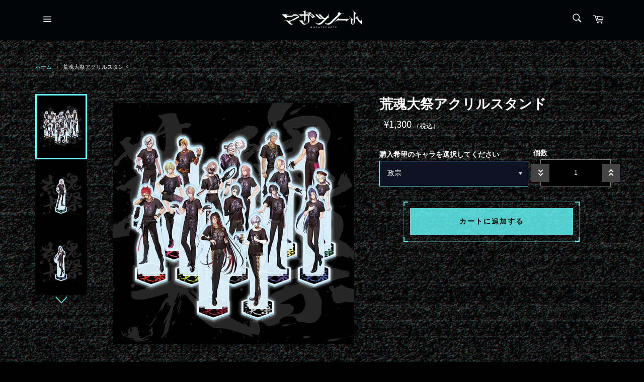

--- FILE ---
content_type: text/html; charset=utf-8
request_url: https://store.magatsunote.com/products/4582647669650-1
body_size: 24923
content:
<!doctype html>
<html class="no-js" lang="ja">
<head>

  <meta charset="utf-8">
  <meta http-equiv="X-UA-Compatible" content="IE=edge,chrome=1">
  <meta name="viewport" content="width=device-width,initial-scale=1">
  <meta name="theme-color" content="#000000">

  

  <link rel="canonical" href="https://store.magatsunote.com/products/4582647669650-1">
  <link href="https://fonts.googleapis.com/css?family=Noto+Serif+JP:400,700&display=swap&subset=japanese" rel="stylesheet">

  <link rel="preconnect" href="https://fonts.googleapis.com">
  <link rel="preconnect" href="https://fonts.gstatic.com" crossorigin>
  <link href="https://fonts.googleapis.com/css2?family=Bebas+Neue&family=Geo&family=Hina+Mincho&display=swap" rel="stylesheet">
  
  <title>
  荒魂大祭アクリルスタンド &ndash; マガツノートオフィシャルストア
  </title>

  
    <meta name="description" content="「荒魂大祭」ライブイベントグッズのオフィシャルストアでの販売が決定！荒魂大祭仕様のフェスTシャツを着用したキャラクター達のアクリルスタンド！ 全17種 &amp;lt;サイズ&amp;gt;本体：W1150mm×H1500mm以内(※キャラ毎に異なります)台座：W48mmH55mm &amp;lt;素材&amp;gt;アクリル ※販売期間…2024年3月18日(月)18:00~※発送時期…2024年4月下旬より順次※こちらの商品は在庫販売です。準備数に達し次第、ご注文の受付を終了いたします。">
  

  <!-- /snippets/social-meta-tags.liquid -->




<meta property="og:site_name" content="マガツノートオフィシャルストア">
<meta property="og:url" content="https://store.magatsunote.com/products/4582647669650-1">
<meta property="og:title" content="荒魂大祭アクリルスタンド">
<meta property="og:type" content="product">
<meta property="og:description" content="「荒魂大祭」ライブイベントグッズのオフィシャルストアでの販売が決定！荒魂大祭仕様のフェスTシャツを着用したキャラクター達のアクリルスタンド！ 全17種 &amp;lt;サイズ&amp;gt;本体：W1150mm×H1500mm以内(※キャラ毎に異なります)台座：W48mmH55mm &amp;lt;素材&amp;gt;アクリル ※販売期間…2024年3月18日(月)18:00~※発送時期…2024年4月下旬より順次※こちらの商品は在庫販売です。準備数に達し次第、ご注文の受付を終了いたします。">

  <meta property="og:price:amount" content="1,300">
  <meta property="og:price:currency" content="JPY">

<meta property="og:image" content="http://store.magatsunote.com/cdn/shop/files/aksd_matome_d638399f-ae7e-449a-96e6-7f356ae2efb4_1200x1200.png?v=1710391068"><meta property="og:image" content="http://store.magatsunote.com/cdn/shop/files/aksd_A_1200x1200.png?v=1692946240"><meta property="og:image" content="http://store.magatsunote.com/cdn/shop/files/aksd_B_1200x1200.png?v=1692946581">
<meta property="og:image:secure_url" content="https://store.magatsunote.com/cdn/shop/files/aksd_matome_d638399f-ae7e-449a-96e6-7f356ae2efb4_1200x1200.png?v=1710391068"><meta property="og:image:secure_url" content="https://store.magatsunote.com/cdn/shop/files/aksd_A_1200x1200.png?v=1692946240"><meta property="og:image:secure_url" content="https://store.magatsunote.com/cdn/shop/files/aksd_B_1200x1200.png?v=1692946581">


<meta name="twitter:card" content="summary_large_image">
<meta name="twitter:title" content="荒魂大祭アクリルスタンド">
<meta name="twitter:description" content="「荒魂大祭」ライブイベントグッズのオフィシャルストアでの販売が決定！荒魂大祭仕様のフェスTシャツを着用したキャラクター達のアクリルスタンド！ 全17種 &amp;lt;サイズ&amp;gt;本体：W1150mm×H1500mm以内(※キャラ毎に異なります)台座：W48mmH55mm &amp;lt;素材&amp;gt;アクリル ※販売期間…2024年3月18日(月)18:00~※発送時期…2024年4月下旬より順次※こちらの商品は在庫販売です。準備数に達し次第、ご注文の受付を終了いたします。">


  <script>
    document.documentElement.className = document.documentElement.className.replace('no-js', 'js');
  </script>

  <link href="//store.magatsunote.com/cdn/shop/t/5/assets/theme.scss.css?v=69327245627868240531764921144" rel="stylesheet" type="text/css" media="all" />
  <link href="//store.magatsunote.com/cdn/shop/t/5/assets/magatsunote_custom.css?v=34719394739865312721701333140" rel="stylesheet" type="text/css" media="all" />

  <script>
    window.theme = window.theme || {};

    theme.strings = {
      stockAvailable: "残り1個",
      addToCart: "カートに追加する",
      soldOut: "売り切れ",
      unavailable: "お取り扱いできません",
      noStockAvailable: "この商品は在庫数が足りないためカートに追加することができませんでした。",
      willNotShipUntil: "[date]まで配送できません。",
      willBeInStockAfter: "[date]入荷予定",
      totalCartDiscount: "[savings]を節約しました",
      addressError: "住所を調べる際にエラーが発生しました",
      addressNoResults: "その住所は見つかりませんでした",
      addressQueryLimit: "Google APIの使用量の制限を超えました。\u003ca href=\"https:\/\/developers.google.com\/maps\/premium\/usage-limits\"\u003eプレミアムプラン\u003c\/a\u003eへのアップグレードをご検討ください。",
      authError: "あなたのGoogle Mapsのアカウント認証で問題が発生しました。",
      slideNumber: "スライド[slide_number]、現在"
    };
  </script>

  <script src="//store.magatsunote.com/cdn/shop/t/5/assets/lazysizes.min.js?v=56045284683979784691646736240" async="async"></script>

  

  <script src="//store.magatsunote.com/cdn/shop/t/5/assets/vendor.js?v=59352919779726365461646736248" defer="defer"></script>
  <script src="//store.magatsunote.com/cdn/shop/t/5/assets/magatsunote_custom.js?v=53355780940778201341648003989" defer="defer"></script>

  
    <script>
      window.theme = window.theme || {};
      theme.moneyFormat = "¥{{amount_no_decimals}}";
    </script>
  

  <script src="//store.magatsunote.com/cdn/shop/t/5/assets/theme.js?v=155096117045389704651646736247" defer="defer"></script>

  <script>window.performance && window.performance.mark && window.performance.mark('shopify.content_for_header.start');</script><meta id="shopify-digital-wallet" name="shopify-digital-wallet" content="/55872782401/digital_wallets/dialog">
<link rel="alternate" type="application/json+oembed" href="https://store.magatsunote.com/products/4582647669650-1.oembed">
<script async="async" src="/checkouts/internal/preloads.js?locale=ja-JP"></script>
<script id="shopify-features" type="application/json">{"accessToken":"80d38b3dd20e6fdeee67bef9a70aa37b","betas":["rich-media-storefront-analytics"],"domain":"store.magatsunote.com","predictiveSearch":false,"shopId":55872782401,"locale":"ja"}</script>
<script>var Shopify = Shopify || {};
Shopify.shop = "store-magatsunote.myshopify.com";
Shopify.locale = "ja";
Shopify.currency = {"active":"JPY","rate":"1.0"};
Shopify.country = "JP";
Shopify.theme = {"name":"マガツノートECサイト用テーマ","id":121960038465,"schema_name":"Venture","schema_version":"11.0.13","theme_store_id":null,"role":"main"};
Shopify.theme.handle = "null";
Shopify.theme.style = {"id":null,"handle":null};
Shopify.cdnHost = "store.magatsunote.com/cdn";
Shopify.routes = Shopify.routes || {};
Shopify.routes.root = "/";</script>
<script type="module">!function(o){(o.Shopify=o.Shopify||{}).modules=!0}(window);</script>
<script>!function(o){function n(){var o=[];function n(){o.push(Array.prototype.slice.apply(arguments))}return n.q=o,n}var t=o.Shopify=o.Shopify||{};t.loadFeatures=n(),t.autoloadFeatures=n()}(window);</script>
<script id="shop-js-analytics" type="application/json">{"pageType":"product"}</script>
<script defer="defer" async type="module" src="//store.magatsunote.com/cdn/shopifycloud/shop-js/modules/v2/client.init-shop-cart-sync_0MstufBG.ja.esm.js"></script>
<script defer="defer" async type="module" src="//store.magatsunote.com/cdn/shopifycloud/shop-js/modules/v2/chunk.common_jll-23Z1.esm.js"></script>
<script defer="defer" async type="module" src="//store.magatsunote.com/cdn/shopifycloud/shop-js/modules/v2/chunk.modal_HXih6-AF.esm.js"></script>
<script type="module">
  await import("//store.magatsunote.com/cdn/shopifycloud/shop-js/modules/v2/client.init-shop-cart-sync_0MstufBG.ja.esm.js");
await import("//store.magatsunote.com/cdn/shopifycloud/shop-js/modules/v2/chunk.common_jll-23Z1.esm.js");
await import("//store.magatsunote.com/cdn/shopifycloud/shop-js/modules/v2/chunk.modal_HXih6-AF.esm.js");

  window.Shopify.SignInWithShop?.initShopCartSync?.({"fedCMEnabled":true,"windoidEnabled":true});

</script>
<script id="__st">var __st={"a":55872782401,"offset":32400,"reqid":"86854049-19b7-42a8-81eb-da32515aa03c-1769130655","pageurl":"store.magatsunote.com\/products\/4582647669650-1","u":"7a6579e27730","p":"product","rtyp":"product","rid":7102118920257};</script>
<script>window.ShopifyPaypalV4VisibilityTracking = true;</script>
<script id="captcha-bootstrap">!function(){'use strict';const t='contact',e='account',n='new_comment',o=[[t,t],['blogs',n],['comments',n],[t,'customer']],c=[[e,'customer_login'],[e,'guest_login'],[e,'recover_customer_password'],[e,'create_customer']],r=t=>t.map((([t,e])=>`form[action*='/${t}']:not([data-nocaptcha='true']) input[name='form_type'][value='${e}']`)).join(','),a=t=>()=>t?[...document.querySelectorAll(t)].map((t=>t.form)):[];function s(){const t=[...o],e=r(t);return a(e)}const i='password',u='form_key',d=['recaptcha-v3-token','g-recaptcha-response','h-captcha-response',i],f=()=>{try{return window.sessionStorage}catch{return}},m='__shopify_v',_=t=>t.elements[u];function p(t,e,n=!1){try{const o=window.sessionStorage,c=JSON.parse(o.getItem(e)),{data:r}=function(t){const{data:e,action:n}=t;return t[m]||n?{data:e,action:n}:{data:t,action:n}}(c);for(const[e,n]of Object.entries(r))t.elements[e]&&(t.elements[e].value=n);n&&o.removeItem(e)}catch(o){console.error('form repopulation failed',{error:o})}}const l='form_type',E='cptcha';function T(t){t.dataset[E]=!0}const w=window,h=w.document,L='Shopify',v='ce_forms',y='captcha';let A=!1;((t,e)=>{const n=(g='f06e6c50-85a8-45c8-87d0-21a2b65856fe',I='https://cdn.shopify.com/shopifycloud/storefront-forms-hcaptcha/ce_storefront_forms_captcha_hcaptcha.v1.5.2.iife.js',D={infoText:'hCaptchaによる保護',privacyText:'プライバシー',termsText:'利用規約'},(t,e,n)=>{const o=w[L][v],c=o.bindForm;if(c)return c(t,g,e,D).then(n);var r;o.q.push([[t,g,e,D],n]),r=I,A||(h.body.append(Object.assign(h.createElement('script'),{id:'captcha-provider',async:!0,src:r})),A=!0)});var g,I,D;w[L]=w[L]||{},w[L][v]=w[L][v]||{},w[L][v].q=[],w[L][y]=w[L][y]||{},w[L][y].protect=function(t,e){n(t,void 0,e),T(t)},Object.freeze(w[L][y]),function(t,e,n,w,h,L){const[v,y,A,g]=function(t,e,n){const i=e?o:[],u=t?c:[],d=[...i,...u],f=r(d),m=r(i),_=r(d.filter((([t,e])=>n.includes(e))));return[a(f),a(m),a(_),s()]}(w,h,L),I=t=>{const e=t.target;return e instanceof HTMLFormElement?e:e&&e.form},D=t=>v().includes(t);t.addEventListener('submit',(t=>{const e=I(t);if(!e)return;const n=D(e)&&!e.dataset.hcaptchaBound&&!e.dataset.recaptchaBound,o=_(e),c=g().includes(e)&&(!o||!o.value);(n||c)&&t.preventDefault(),c&&!n&&(function(t){try{if(!f())return;!function(t){const e=f();if(!e)return;const n=_(t);if(!n)return;const o=n.value;o&&e.removeItem(o)}(t);const e=Array.from(Array(32),(()=>Math.random().toString(36)[2])).join('');!function(t,e){_(t)||t.append(Object.assign(document.createElement('input'),{type:'hidden',name:u})),t.elements[u].value=e}(t,e),function(t,e){const n=f();if(!n)return;const o=[...t.querySelectorAll(`input[type='${i}']`)].map((({name:t})=>t)),c=[...d,...o],r={};for(const[a,s]of new FormData(t).entries())c.includes(a)||(r[a]=s);n.setItem(e,JSON.stringify({[m]:1,action:t.action,data:r}))}(t,e)}catch(e){console.error('failed to persist form',e)}}(e),e.submit())}));const S=(t,e)=>{t&&!t.dataset[E]&&(n(t,e.some((e=>e===t))),T(t))};for(const o of['focusin','change'])t.addEventListener(o,(t=>{const e=I(t);D(e)&&S(e,y())}));const B=e.get('form_key'),M=e.get(l),P=B&&M;t.addEventListener('DOMContentLoaded',(()=>{const t=y();if(P)for(const e of t)e.elements[l].value===M&&p(e,B);[...new Set([...A(),...v().filter((t=>'true'===t.dataset.shopifyCaptcha))])].forEach((e=>S(e,t)))}))}(h,new URLSearchParams(w.location.search),n,t,e,['guest_login'])})(!0,!0)}();</script>
<script integrity="sha256-4kQ18oKyAcykRKYeNunJcIwy7WH5gtpwJnB7kiuLZ1E=" data-source-attribution="shopify.loadfeatures" defer="defer" src="//store.magatsunote.com/cdn/shopifycloud/storefront/assets/storefront/load_feature-a0a9edcb.js" crossorigin="anonymous"></script>
<script data-source-attribution="shopify.dynamic_checkout.dynamic.init">var Shopify=Shopify||{};Shopify.PaymentButton=Shopify.PaymentButton||{isStorefrontPortableWallets:!0,init:function(){window.Shopify.PaymentButton.init=function(){};var t=document.createElement("script");t.src="https://store.magatsunote.com/cdn/shopifycloud/portable-wallets/latest/portable-wallets.ja.js",t.type="module",document.head.appendChild(t)}};
</script>
<script data-source-attribution="shopify.dynamic_checkout.buyer_consent">
  function portableWalletsHideBuyerConsent(e){var t=document.getElementById("shopify-buyer-consent"),n=document.getElementById("shopify-subscription-policy-button");t&&n&&(t.classList.add("hidden"),t.setAttribute("aria-hidden","true"),n.removeEventListener("click",e))}function portableWalletsShowBuyerConsent(e){var t=document.getElementById("shopify-buyer-consent"),n=document.getElementById("shopify-subscription-policy-button");t&&n&&(t.classList.remove("hidden"),t.removeAttribute("aria-hidden"),n.addEventListener("click",e))}window.Shopify?.PaymentButton&&(window.Shopify.PaymentButton.hideBuyerConsent=portableWalletsHideBuyerConsent,window.Shopify.PaymentButton.showBuyerConsent=portableWalletsShowBuyerConsent);
</script>
<script data-source-attribution="shopify.dynamic_checkout.cart.bootstrap">document.addEventListener("DOMContentLoaded",(function(){function t(){return document.querySelector("shopify-accelerated-checkout-cart, shopify-accelerated-checkout")}if(t())Shopify.PaymentButton.init();else{new MutationObserver((function(e,n){t()&&(Shopify.PaymentButton.init(),n.disconnect())})).observe(document.body,{childList:!0,subtree:!0})}}));
</script>

<script>window.performance && window.performance.mark && window.performance.mark('shopify.content_for_header.end');</script>


<script id="sca_fg_cart_ShowGiftAsProductTemplate" type="text/template">
  
  <div class="item not-sca-qv" id="sca-freegift-{{productID}}">
    <a class="close_box" style="display: none;position: absolute;top:5px;right: 10px;font-size: 22px;font-weight: bold;cursor: pointer;text-decoration:none;color: #aaa;">×</a>
    <a href="/products/{{productHandle}}" target="_blank"><img style="margin-left: auto; margin-right: auto; width: 50%;" class="lazyOwl" data-src="{{productImageURL}}"></a>
    <div class="sca-product-shop">
      <div class="review-summary3">
        <div class="yotpo bottomLine" style="text-align:center"
          data-product-id="{{productID}}"
          data-product-models="{{productID}}"
          data-name="{{productTitle}}"
          data-url="/products/{{productHandle}}">
        </div>
      </div>
      <div class="f-fix"><span class="sca-product-title" style="white-space: nowrap;color:#000;{{showfgTitle}}">{{productTitle}}</span>
          <div id="product-variants-{{productID}}">
            <div class="sca-price" id="price-field-{{productID}}">
              <span class="sca-old-price">{{variant_compare_at_price}}</span>
              <span class="sca-special-price">{{variant_price}}</span>
            </div>
            <div id="stay-content-sca-freegift-{{productID}}" class="sca-fg-cart-item">
              <a class="close_box" style="display: none;position: absolute;top:5px;right: 10px;font-size: 22px;font-weight: bold;cursor: pointer;text-decoration:none;color: #aaa;">×</a>
              <select id="product-select-{{productID}}" name="id" style="display: none">
                {{optionVariantData}}
              </select>
            </div>
          </div>
          <button type='button' id="sca-btn-select-{{productID}}" class="sca-button" onclick="onclickSelect_{{productID}}();"><span>{{SelectButton}}</span></button>
          <button type='button' id="sca-btn-{{productID}}" class="sca-button" style="display: none"><span>{{AddToCartButton}}</span></button>
      </div>
    </div>
  </div>
  
</script>
<script id = "sca_fg_cart_ShowGiftAsProductScriptTemplate" type="text/template">
  
  
    var selectCallback_{{productID}}=function(t,a){if(t?(t.available?(SECOMAPP.jQuery("#sca-btn-{{productID}}").removeClass("disabled").removeAttr("disabled").html("<span>{{AddToCartButton}}</span>").fadeTo(200,1),SECOMAPP.jQuery("#sca-btn-{{productID}}").unbind("click"),SECOMAPP.jQuery("#sca-btn-{{productID}}").click(SECOMAPP.jQuery.proxy(function(){SECOMAPP.addGiftToCart(t.id,1)},t))):SECOMAPP.jQuery("#sca-btn-{{productID}}").html("<span>{{UnavailableButton}}</span>").addClass("disabled").attr("disabled","disabled").fadeTo(200,.5),t.compare_at_price>t.price?SECOMAPP.jQuery("#price-field-{{productID}}").html("<span class='sca-old-price'>"+SECOMAPP.formatMoney(t.compare_at_price)+"</span>&nbsp;<s class='sca-special-price'>"+SECOMAPP.formatMoney(t.price)+"</s>"):SECOMAPP.jQuery("#price-field-{{productID}}").html("<span class='sca-special-price'>"+SECOMAPP.formatMoney(t.price)+"</span>")):SECOMAPP.jQuery("#sca-btn-{{productID}}").html("<span>{{UnavailableButton}}</span>").addClass("disabled").attr("disabled","disabled").fadeTo(200,.5),t&&t.featured_image){var e=SECOMAPP.jQuery("#sca-freegift-{{productID}} img"),_=t.featured_image,c=e[0];Shopify.Image.switchImage(_,c,function(t,a,e){SECOMAPP.jQuery(e).parents("a").attr("href",t),SECOMAPP.jQuery(e).attr("src",t)})}},onclickSelect_{{productID}}=function(t){SECOMAPP.jQuery.getJSON("/products/{{productHandle}}.js",{_:(new Date).getTime()},function(t){SECOMAPP.jQuery(".owl-item #sca-freegift-{{productID}} span.sca-product-title").html(t.title);var e=[];SECOMAPP.jQuery.each(t.options,function(t,a){e[t]=a.name}),t.options=e;for(var a={{variantsGiftList}},_={{mainVariantsList}},c=t.variants.length-1;-1<c;c--)a.indexOf(t.variants[c].id)<0&&_.indexOf(t.variants[c].id)<0&&t.variants.splice(c,1);for(var o=_.length-1;-1<o;o--){var i=a[o],r=_[o],n=-1,s=-1;for(c=t.variants.length-1;-1<c;c--)t.variants[c].id==i?n=c:t.variants[c].id==r&&(s=c);-1<n&&-1<s&n!==s?("undefined"!=typeof SECOMAPP&&void 0!==SECOMAPP.fgsettings&&!0===SECOMAPP.fgsettings.sca_sync_gift&&void 0!==SECOMAPP.fgsettings.sca_fg_gift_variant_quantity_format&&"equal_original_inventory"===SECOMAPP.fgsettings.sca_fg_gift_variant_quantity_format&&(t.variants[n].available=t.variants[s].available,t.variants[n].inventory_management=t.variants[s].inventory_management),t.variants[n].option1=t.variants[s].option1,t.variants[n].options[0].name=t.variants[s].options[0].name,t.variants[n].options[1]&&(t.variants[n].options[1].name=t.variants[s].options[1].name,t.variants[n].option2=t.variants[s].option2),t.variants[n].options[2]&&(t.variants[n].options[2].name=t.variants[s].options[2].name,t.variants[n].option3=t.variants[s].option3),t.variants[n].title=t.variants[s].title,t.variants[n].name=t.variants[s].name,t.variants[n].public_title=t.variants[s].public_title,t.variants.splice(s,1)):(t.variants[s].id=i,t.variants[s].compare_at_price||(t.variants[s].compare_at_price=t.variants[s].price),t.variants[s].price=SECOMAPP.fgdata.giftid_price_mapping[i])}SECOMAPP.jQuery("#sca-btn-select-{{productID}}").hide(),SECOMAPP.jQuery("#product-select-{{productID}}").show(),SECOMAPP.jQuery("#sca-btn-{{productID}}").show(),SECOMAPP.jQuery("#stay-content-sca-freegift-{{productID}} .close_box").show(),SECOMAPP.jQuery("#stay-content-sca-freegift-{{productID}} .close_box").click(function(){SECOMAPP.jQuery("#stay-content-sca-freegift-{{productID}}").hide(),SECOMAPP.jQuery("#sca-btn-{{productID}}").hide(),SECOMAPP.jQuery("#sca-btn-select-{{productID}}").show()}),onclickSelect_{{productID}}=function(){SECOMAPP.jQuery("#stay-content-sca-freegift-{{productID}}").show(),SECOMAPP.jQuery("#sca-btn-{{productID}}").show(),SECOMAPP.jQuery("#sca-btn-select-{{productID}}").hide()},1==t.variants.length?(-1!==t.variants[0].title.indexOf("Default")&&SECOMAPP.jQuery("#sca-freegift-{{productID}} .selector-wrapper").hide(),1==t.variants[0].available&&(SECOMAPP.jQuery("#sca-btn-{{productID}}").show(),SECOMAPP.jQuery("#sca-btn-select-{{productID}}").hide(),SECOMAPP.jQuery("#sca-btn-{{productID}}").removeClass("disabled").removeAttr("disabled").html("<span>{{AddToCartButton}}</span>").fadeTo(200,1),SECOMAPP.jQuery("#sca-btn-{{productID}}").unbind("click"),SECOMAPP.jQuery("#sca-btn-{{productID}}").click(SECOMAPP.jQuery.proxy(function(){SECOMAPP.addGiftToCart(t.variants[0].id,1)},t)))):(new Shopify.OptionSelectors("product-select-{{productID}}",{product:t,onVariantSelected:selectCallback_{{productID}},enableHistoryState:!0}),SECOMAPP.jQuery("#stay-content-sca-freegift-{{productID}}").show(),SECOMAPP.jQuery("#stay-content-sca-freegift-{{productID}}").focus())})};1=={{variantsGiftList}}.length&&onclickSelect_{{productID}}();
  
</script>

<script id="sca_fg_cart_ShowGiftAsVariantTemplate" type="text/template">
  
  <div class="item not-sca-qv" id="sca-freegift-{{variantID}}">
    <a href="/products/{{productHandle}}?variant={{originalVariantID}}" target="_blank"><img style="margin-left: auto; margin-right: auto; width: 50%;" class="lazyOwl" data-src="{{variantImageURL}}"></a>
    <div class="sca-product-shop">
      <div class="review-summary3">
        <div class="yotpo bottomLine" style="text-align:center"
          data-product-id="{{productID}}"
          data-product-models="{{productID}}"
          data-name="{{productTitle}}"
          data-url="/products/{{productHandle}}">
        </div>
      </div>
      <div class="f-fix">
        <span class="sca-product-title" style="white-space: nowrap;color:#000;">{{variantTitle}}</span>
        <div class="sca-price">
          <span class="sca-old-price">{{variant_compare_at_price}}</span>
          <span class="sca-special-price">{{variant_price}}</span>
        </div>
        <button type="button" id="sca-btn{{variantID}}" class="sca-button" onclick="SECOMAPP.addGiftToCart({{variantID}},1);">
          <span>{{AddToCartButton}}</span>
        </button>
      </div>
    </div>
  </div>
  
</script>

<script id="sca_fg_prod_GiftList" type="text/template">
  
  <a style="text-decoration: none !important" id ="{{giftShowID}}" class="product-image freegif-product-image freegift-info-{{giftShowID}}"
     title="{{giftTitle}}" href="/products/{{productsHandle}}">
    <img class="not-sca-qv" src="{{giftImgUrl}}" alt="{{giftTitle}}" />
  </a>
  
</script>

<script id="sca_fg_prod_Gift_PopupDetail" type="text/template">
  
  <div class="sca-fg-item fg-info-{{giftShowID}}" style="display:none;z-index:2147483647;">
    <div class="sca-fg-item-options">
      <div class="sca-fg-item-option-title">
        <em>{{freegiftRuleName}}</em>
      </div>
      <div class="sca-fg-item-option-ct">
        <!--        <div class="sca-fg-image-item">
                        <img src="{{giftImgUrl}}" /> -->
        <div class="sca-fg-item-name">
          <a href="#">{{giftTitle}}</a>
        </div>
        <!--        </div> -->
      </div>
    </div>
  </div>
  
</script>

<script id="sca_fg_ajax_GiftListPopup" type="text/template">
  
  <div id="freegift_popup" class="mfp-hide">
    <div id="sca-fg-owl-carousel">
      <div id="freegift_cart_container" class="sca-fg-cart-container" style="display: none;">
        <div id="freegift_message" class="owl-carousel"></div>
      </div>
      <div id="sca-fg-slider-cart" style="display: none;">
        <div class="sca-fg-cart-title">
          <strong>{{popupTitle}}</strong>
        </div>
        <div id="sca_freegift_list" class="owl-carousel"></div>
      </div>
    </div>
  </div>
  
</script>

<script id="sca_fg_checkout_confirm_popup" type="text/template">
    
         <div class='sca-fg-checkout-confirm-popup' style='font-family: "Myriad","Cardo","Big Caslon","Bodoni MT",Georgia,serif; position: relative;background: #FFF;padding: 20px 20px 50px 20px;width: auto;max-width: 500px;margin: 20px auto;'>
             <h1 style='font-family: "Oswald","Cardo","Big Caslon","Bodoni MT",Georgia,serif;'>YOU CAN STILL ADD MORE!</h1>
             <p>You get 1 free item with every product purchased. It looks like you can still add more free item(s) to your cart. What would you like to do?</p>
             <p class='sca-fg-checkout-confirm-buttons' style='float: right;'>
                 <a class='btn popup-modal-dismiss action_button add_to_cart' href='#' style='width: 200px !important;margin-right: 20px;'>ADD MORE</a>
                 <a class='btn checkout__button continue-checkout action_button add_to_cart' href='/checkout' style='width: 200px !important;'>CHECKOUT</a>
             </p>
         </div>
    
</script>



<link href="//store.magatsunote.com/cdn/shop/t/5/assets/sca.freegift.css?v=95952017956023990191646736243" rel="stylesheet" type="text/css" media="all" />
<script src="//store.magatsunote.com/cdn/shopifycloud/storefront/assets/themes_support/option_selection-b017cd28.js" type="text/javascript"></script>
<script data-cfasync="false">
    Shopify.money_format = "¥{{amount_no_decimals}}";
    //enable checking free gifts condition when checkout clicked
    if ((typeof SECOMAPP) === 'undefined') { window.SECOMAPP = {}; };
    SECOMAPP.enableOverrideCheckout = true;
    //    SECOMAPP.preStopAppCallback = function(cart){
    //        if(typeof yotpo!=='undefined' && typeof yotpo.initWidgets==='function'){
    //            yotpo.initWidgets();
    //        }
    //    }
</script>
<script type="text/javascript">(function(){if(typeof SECOMAPP==="undefined"){SECOMAPP={}};if(typeof Shopify==="undefined"){Shopify={}};SECOMAPP.fg_ver=1639042666;SECOMAPP.fg_scriptfile="freegifts_20211130.min.js";SECOMAPP.gifts_list_avai={"39247108440179":true,"39247108309107":true,"39247108341875":true,"39247108374643":true,"39247108407411":true,"39247108276339":true,"39247108243571":true,"39247108178035":true,"31929799540851":true,"39247108210803":true};})();</script>

<script data-cfasync="false" type="text/javascript">
  /* Smart Ecommerce App (SEA Inc)
  * http://www.secomapp.com
  * Do not reuse those source codes if don't have permission of us.
  * */
  
  
  !function(){Array.isArray||(Array.isArray=function(e){return"[object Array]"===Object.prototype.toString.call(e)}),"function"!=typeof Object.create&&(Object.create=function(e){function t(){}return t.prototype=e,new t}),Object.keys||(Object.keys=function(e){var t,o=[];for(t in e)Object.prototype.hasOwnProperty.call(e,t)&&o.push(t);return o}),String.prototype.endsWith||Object.defineProperty(String.prototype,"endsWith",{value:function(e,t){var o=this.toString();(void 0===t||t>o.length)&&(t=o.length),t-=e.length;var r=o.indexOf(e,t);return-1!==r&&r===t},writable:!0,enumerable:!0,configurable:!0}),Array.prototype.indexOf||(Array.prototype.indexOf=function(e,t){var o;if(null==this)throw new TypeError('"this" is null or not defined');var r=Object(this),i=r.length>>>0;if(0===i)return-1;var n=+t||0;if(Math.abs(n)===1/0&&(n=0),n>=i)return-1;for(o=Math.max(n>=0?n:i-Math.abs(n),0);o<i;){if(o in r&&r[o]===e)return o;o++}return-1}),Array.prototype.forEach||(Array.prototype.forEach=function(e,t){var o,r;if(null==this)throw new TypeError(" this is null or not defined");var i=Object(this),n=i.length>>>0;if("function"!=typeof e)throw new TypeError(e+" is not a function");for(arguments.length>1&&(o=t),r=0;r<n;){var a;r in i&&(a=i[r],e.call(o,a,r,i)),r++}}),console=console||{},console.log=console.log||function(){},"undefined"==typeof Shopify&&(Shopify={}),"function"!=typeof Shopify.onError&&(Shopify.onError=function(){}),"undefined"==typeof SECOMAPP&&(SECOMAPP={}),SECOMAPP.removeGiftsVariant=function(e){setTimeout(function(){try{e("select option").not(".sca-fg-cart-item select option").filter(function(){var t=e(this).val(),o=e(this).text();-1!==o.indexOf(" - ")&&(o=o.slice(0,o.indexOf(" - ")));var r=[];return-1!==o.indexOf(" / ")&&(r=o.split(" / "),o=r[r.length-1]),!!(void 0!==SECOMAPP.gifts_list_avai&&void 0!==SECOMAPP.gifts_list_avai[t]||o.endsWith("% off)"))&&(e(this).parent("select").find("option").not(".sca-fg-cart-item select option").filter(function(){var r=e(this).val();return e(this).text().endsWith(o)||r==t}).remove(),e(".dropdown *,ul li,label,div").filter(function(){var r=e(this).html(),i=e(this).data("value");return r&&r.endsWith(o)||i==t}).remove(),!0)})}catch(e){console.log(e)}},500)},SECOMAPP.formatMoney=function(e,t){"string"==typeof e&&(e=e.replace(".",""));var o="",r="undefined"!=typeof Shopify&&void 0!==Shopify.money_format?Shopify.money_format:"{{amount}}",i=/\{\{\s*(\w+)\s*\}\}/,n=t||(void 0!==this.fgsettings&&"string"==typeof this.fgsettings.sca_currency_format&&this.fgsettings.sca_currency_format.indexOf("amount")>-1?this.fgsettings.sca_currency_format:null)||r;if(n.indexOf("amount_no_decimals_no_comma_separator")<0&&n.indexOf("amount_no_comma_separator_up_cents")<0&&n.indexOf("amount_up_cents")<0&&"function"==typeof Shopify.formatMoney)return Shopify.formatMoney(e,n);function a(e,t){return void 0===e?t:e}function s(e,t,o,r,i,n){if(t=a(t,2),o=a(o,","),r=a(r,"."),isNaN(e)||null==e)return 0;var s=(e=(e/100).toFixed(t)).split(".");return s[0].replace(/(\d)(?=(\d\d\d)+(?!\d))/g,"$1"+o)+(s[1]?i&&n?i+s[1]+n:r+s[1]:"")}switch(n.match(i)[1]){case"amount":o=s(e,2);break;case"amount_no_decimals":o=s(e,0);break;case"amount_with_comma_separator":o=s(e,2,",",".");break;case"amount_no_decimals_with_comma_separator":o=s(e,0,",",".");break;case"amount_no_decimals_no_comma_separator":o=s(e,0,"","");break;case"amount_up_cents":o=s(e,2,",","","<sup>","</sup>");break;case"amount_no_comma_separator_up_cents":o=s(e,2,"","","<sup>","</sup>")}return n.replace(i,o)},SECOMAPP.setCookie=function(e,t,o,r,i){var n=new Date;n.setTime(n.getTime()+24*o*60*60*1e3+60*r*1e3);var a="expires="+n.toUTCString();document.cookie=e+"="+t+";"+a+(i?";path="+i:";path=/")},SECOMAPP.deleteCookie=function(e,t){document.cookie=e+"=; expires=Thu, 01 Jan 1970 00:00:00 UTC; "+(t?";path="+t:";path=/")},SECOMAPP.getCookie=function(e){for(var t=e+"=",o=document.cookie.split(";"),r=0;r<o.length;r++){for(var i=o[r];" "==i.charAt(0);)i=i.substring(1);if(0==i.indexOf(t))return i.substring(t.length,i.length)}return""},SECOMAPP.getQueryString=function(){for(var e={},t=window.location.search.substring(1).split("&"),o=0;o<t.length;o++){var r=t[o].split("=");if(void 0===e[r[0]])e[r[0]]=decodeURIComponent(r[1]);else if("string"==typeof e[r[0]]){var i=[e[r[0]],decodeURIComponent(r[1])];e[r[0]]=i}else e[r[0]].push(decodeURIComponent(r[1]))}return e},SECOMAPP.freegifts_product_json=function(e){if(Array.isArray||(Array.isArray=function(e){return"[object Array]"===Object.prototype.toString.call(e)}),String.prototype.endsWith||Object.defineProperty(String.prototype,"endsWith",{value:function(e,t){var o=this.toString();(void 0===t||t>o.length)&&(t=o.length),t-=e.length;var r=o.indexOf(e,t);return-1!==r&&r===t}}),e){if(e.options&&Array.isArray(e.options))for(var t=0;t<e.options.length;t++){if(void 0!==e.options[t]&&void 0!==e.options[t].values)if((r=e.options[t]).values&&Array.isArray(r.values))for(var o=0;o<r.values.length;o++)(r.values[o].endsWith("(Freegifts)")||r.values[o].endsWith("% off)"))&&(r.values.splice(o,1),o--)}if(e.options_with_values&&Array.isArray(e.options_with_values))for(t=0;t<e.options_with_values.length;t++){var r;if(void 0!==e.options_with_values[t]&&void 0!==e.options_with_values[t].values)if((r=e.options_with_values[t]).values&&Array.isArray(r.values))for(o=0;o<r.values.length;o++)(r.values[o].title.endsWith("(Freegifts)")||r.values[o].title.endsWith("% off)"))&&(r.values.splice(o,1),o--)}var i=e.price,n=e.price_max,a=e.price_min,s=e.compare_at_price,c=e.compare_at_price_max,f=e.compare_at_price_min;if(e.variants&&Array.isArray(e.variants))for(var p=0;e.variants.length,void 0!==e.variants[p];p++){var l=e.variants[p],u=l.option3?l.option3:l.option2?l.option2:l.option1?l.option1:l.title?l.title:"";"undefined"!=typeof SECOMAPP&&void 0!==SECOMAPP.gifts_list_avai&&void 0!==SECOMAPP.gifts_list_avai[l.id]||u.endsWith("(Freegifts)")||u.endsWith("% off)")?(e.variants.splice(p,1),p-=1):((!n||n>=l.price)&&(n=l.price,i=l.price),(!a||a<=l.price)&&(a=l.price),l.compare_at_price&&((!c||c>=l.compare_at_price)&&(c=l.compare_at_price,s=l.compare_at_price),(!f||f<=l.compare_at_price)&&(f=l.compare_at_price)),void 0!==l.available&&1==l.available&&(e.available=!0))}e.price=i,e.price_max=a==n?null:a,e.price_min=n==a?null:n,e.compare_at_price=s,e.compare_at_price_max=f,e.compare_at_price_min=c,e.price_varies=n<a,e.compare_at_price_varies=c<f}return e},SECOMAPP.fg_codes=[],""!==SECOMAPP.getCookie("sca_fg_codes")&&(SECOMAPP.fg_codes=JSON.parse(SECOMAPP.getCookie("sca_fg_codes")));var e=SECOMAPP.getQueryString();e.freegifts_code&&-1===SECOMAPP.fg_codes.indexOf(e.freegifts_code)&&(void 0!==SECOMAPP.activateOnlyOnePromoCode&&!0===SECOMAPP.activateOnlyOnePromoCode&&(SECOMAPP.fg_codes=[]),SECOMAPP.fg_codes.push(e.freegifts_code),SECOMAPP.setCookie("sca_fg_codes",JSON.stringify(SECOMAPP.fg_codes)))}();
  
  ;SECOMAPP.customer={};SECOMAPP.customer.orders=[];SECOMAPP.customer.freegifts=[];;SECOMAPP.customer.email=null;SECOMAPP.customer.first_name=null;SECOMAPP.customer.last_name=null;SECOMAPP.customer.tags=null;SECOMAPP.customer.orders_count=null;SECOMAPP.customer.total_spent=null;
</script>

  
  
  
  
  
  <meta name="google-site-verification" content="3kVSvilABx7fWqsFep5wpr5OlPwv0BfTXX6bA0yS99I" />


<!-- BEGIN app block: shopify://apps/minmaxify-order-limits/blocks/app-embed-block/3acfba32-89f3-4377-ae20-cbb9abc48475 --><script type="text/javascript" src="https://limits.minmaxify.com/store-magatsunote.myshopify.com?v=107b&r=20230828075501" async></script>

<!-- END app block --><link href="https://monorail-edge.shopifysvc.com" rel="dns-prefetch">
<script>(function(){if ("sendBeacon" in navigator && "performance" in window) {try {var session_token_from_headers = performance.getEntriesByType('navigation')[0].serverTiming.find(x => x.name == '_s').description;} catch {var session_token_from_headers = undefined;}var session_cookie_matches = document.cookie.match(/_shopify_s=([^;]*)/);var session_token_from_cookie = session_cookie_matches && session_cookie_matches.length === 2 ? session_cookie_matches[1] : "";var session_token = session_token_from_headers || session_token_from_cookie || "";function handle_abandonment_event(e) {var entries = performance.getEntries().filter(function(entry) {return /monorail-edge.shopifysvc.com/.test(entry.name);});if (!window.abandonment_tracked && entries.length === 0) {window.abandonment_tracked = true;var currentMs = Date.now();var navigation_start = performance.timing.navigationStart;var payload = {shop_id: 55872782401,url: window.location.href,navigation_start,duration: currentMs - navigation_start,session_token,page_type: "product"};window.navigator.sendBeacon("https://monorail-edge.shopifysvc.com/v1/produce", JSON.stringify({schema_id: "online_store_buyer_site_abandonment/1.1",payload: payload,metadata: {event_created_at_ms: currentMs,event_sent_at_ms: currentMs}}));}}window.addEventListener('pagehide', handle_abandonment_event);}}());</script>
<script id="web-pixels-manager-setup">(function e(e,d,r,n,o){if(void 0===o&&(o={}),!Boolean(null===(a=null===(i=window.Shopify)||void 0===i?void 0:i.analytics)||void 0===a?void 0:a.replayQueue)){var i,a;window.Shopify=window.Shopify||{};var t=window.Shopify;t.analytics=t.analytics||{};var s=t.analytics;s.replayQueue=[],s.publish=function(e,d,r){return s.replayQueue.push([e,d,r]),!0};try{self.performance.mark("wpm:start")}catch(e){}var l=function(){var e={modern:/Edge?\/(1{2}[4-9]|1[2-9]\d|[2-9]\d{2}|\d{4,})\.\d+(\.\d+|)|Firefox\/(1{2}[4-9]|1[2-9]\d|[2-9]\d{2}|\d{4,})\.\d+(\.\d+|)|Chrom(ium|e)\/(9{2}|\d{3,})\.\d+(\.\d+|)|(Maci|X1{2}).+ Version\/(15\.\d+|(1[6-9]|[2-9]\d|\d{3,})\.\d+)([,.]\d+|)( \(\w+\)|)( Mobile\/\w+|) Safari\/|Chrome.+OPR\/(9{2}|\d{3,})\.\d+\.\d+|(CPU[ +]OS|iPhone[ +]OS|CPU[ +]iPhone|CPU IPhone OS|CPU iPad OS)[ +]+(15[._]\d+|(1[6-9]|[2-9]\d|\d{3,})[._]\d+)([._]\d+|)|Android:?[ /-](13[3-9]|1[4-9]\d|[2-9]\d{2}|\d{4,})(\.\d+|)(\.\d+|)|Android.+Firefox\/(13[5-9]|1[4-9]\d|[2-9]\d{2}|\d{4,})\.\d+(\.\d+|)|Android.+Chrom(ium|e)\/(13[3-9]|1[4-9]\d|[2-9]\d{2}|\d{4,})\.\d+(\.\d+|)|SamsungBrowser\/([2-9]\d|\d{3,})\.\d+/,legacy:/Edge?\/(1[6-9]|[2-9]\d|\d{3,})\.\d+(\.\d+|)|Firefox\/(5[4-9]|[6-9]\d|\d{3,})\.\d+(\.\d+|)|Chrom(ium|e)\/(5[1-9]|[6-9]\d|\d{3,})\.\d+(\.\d+|)([\d.]+$|.*Safari\/(?![\d.]+ Edge\/[\d.]+$))|(Maci|X1{2}).+ Version\/(10\.\d+|(1[1-9]|[2-9]\d|\d{3,})\.\d+)([,.]\d+|)( \(\w+\)|)( Mobile\/\w+|) Safari\/|Chrome.+OPR\/(3[89]|[4-9]\d|\d{3,})\.\d+\.\d+|(CPU[ +]OS|iPhone[ +]OS|CPU[ +]iPhone|CPU IPhone OS|CPU iPad OS)[ +]+(10[._]\d+|(1[1-9]|[2-9]\d|\d{3,})[._]\d+)([._]\d+|)|Android:?[ /-](13[3-9]|1[4-9]\d|[2-9]\d{2}|\d{4,})(\.\d+|)(\.\d+|)|Mobile Safari.+OPR\/([89]\d|\d{3,})\.\d+\.\d+|Android.+Firefox\/(13[5-9]|1[4-9]\d|[2-9]\d{2}|\d{4,})\.\d+(\.\d+|)|Android.+Chrom(ium|e)\/(13[3-9]|1[4-9]\d|[2-9]\d{2}|\d{4,})\.\d+(\.\d+|)|Android.+(UC? ?Browser|UCWEB|U3)[ /]?(15\.([5-9]|\d{2,})|(1[6-9]|[2-9]\d|\d{3,})\.\d+)\.\d+|SamsungBrowser\/(5\.\d+|([6-9]|\d{2,})\.\d+)|Android.+MQ{2}Browser\/(14(\.(9|\d{2,})|)|(1[5-9]|[2-9]\d|\d{3,})(\.\d+|))(\.\d+|)|K[Aa][Ii]OS\/(3\.\d+|([4-9]|\d{2,})\.\d+)(\.\d+|)/},d=e.modern,r=e.legacy,n=navigator.userAgent;return n.match(d)?"modern":n.match(r)?"legacy":"unknown"}(),u="modern"===l?"modern":"legacy",c=(null!=n?n:{modern:"",legacy:""})[u],f=function(e){return[e.baseUrl,"/wpm","/b",e.hashVersion,"modern"===e.buildTarget?"m":"l",".js"].join("")}({baseUrl:d,hashVersion:r,buildTarget:u}),m=function(e){var d=e.version,r=e.bundleTarget,n=e.surface,o=e.pageUrl,i=e.monorailEndpoint;return{emit:function(e){var a=e.status,t=e.errorMsg,s=(new Date).getTime(),l=JSON.stringify({metadata:{event_sent_at_ms:s},events:[{schema_id:"web_pixels_manager_load/3.1",payload:{version:d,bundle_target:r,page_url:o,status:a,surface:n,error_msg:t},metadata:{event_created_at_ms:s}}]});if(!i)return console&&console.warn&&console.warn("[Web Pixels Manager] No Monorail endpoint provided, skipping logging."),!1;try{return self.navigator.sendBeacon.bind(self.navigator)(i,l)}catch(e){}var u=new XMLHttpRequest;try{return u.open("POST",i,!0),u.setRequestHeader("Content-Type","text/plain"),u.send(l),!0}catch(e){return console&&console.warn&&console.warn("[Web Pixels Manager] Got an unhandled error while logging to Monorail."),!1}}}}({version:r,bundleTarget:l,surface:e.surface,pageUrl:self.location.href,monorailEndpoint:e.monorailEndpoint});try{o.browserTarget=l,function(e){var d=e.src,r=e.async,n=void 0===r||r,o=e.onload,i=e.onerror,a=e.sri,t=e.scriptDataAttributes,s=void 0===t?{}:t,l=document.createElement("script"),u=document.querySelector("head"),c=document.querySelector("body");if(l.async=n,l.src=d,a&&(l.integrity=a,l.crossOrigin="anonymous"),s)for(var f in s)if(Object.prototype.hasOwnProperty.call(s,f))try{l.dataset[f]=s[f]}catch(e){}if(o&&l.addEventListener("load",o),i&&l.addEventListener("error",i),u)u.appendChild(l);else{if(!c)throw new Error("Did not find a head or body element to append the script");c.appendChild(l)}}({src:f,async:!0,onload:function(){if(!function(){var e,d;return Boolean(null===(d=null===(e=window.Shopify)||void 0===e?void 0:e.analytics)||void 0===d?void 0:d.initialized)}()){var d=window.webPixelsManager.init(e)||void 0;if(d){var r=window.Shopify.analytics;r.replayQueue.forEach((function(e){var r=e[0],n=e[1],o=e[2];d.publishCustomEvent(r,n,o)})),r.replayQueue=[],r.publish=d.publishCustomEvent,r.visitor=d.visitor,r.initialized=!0}}},onerror:function(){return m.emit({status:"failed",errorMsg:"".concat(f," has failed to load")})},sri:function(e){var d=/^sha384-[A-Za-z0-9+/=]+$/;return"string"==typeof e&&d.test(e)}(c)?c:"",scriptDataAttributes:o}),m.emit({status:"loading"})}catch(e){m.emit({status:"failed",errorMsg:(null==e?void 0:e.message)||"Unknown error"})}}})({shopId: 55872782401,storefrontBaseUrl: "https://store.magatsunote.com",extensionsBaseUrl: "https://extensions.shopifycdn.com/cdn/shopifycloud/web-pixels-manager",monorailEndpoint: "https://monorail-edge.shopifysvc.com/unstable/produce_batch",surface: "storefront-renderer",enabledBetaFlags: ["2dca8a86"],webPixelsConfigList: [{"id":"64520257","eventPayloadVersion":"v1","runtimeContext":"LAX","scriptVersion":"1","type":"CUSTOM","privacyPurposes":["ANALYTICS"],"name":"Google Analytics tag (migrated)"},{"id":"shopify-app-pixel","configuration":"{}","eventPayloadVersion":"v1","runtimeContext":"STRICT","scriptVersion":"0450","apiClientId":"shopify-pixel","type":"APP","privacyPurposes":["ANALYTICS","MARKETING"]},{"id":"shopify-custom-pixel","eventPayloadVersion":"v1","runtimeContext":"LAX","scriptVersion":"0450","apiClientId":"shopify-pixel","type":"CUSTOM","privacyPurposes":["ANALYTICS","MARKETING"]}],isMerchantRequest: false,initData: {"shop":{"name":"マガツノートオフィシャルストア","paymentSettings":{"currencyCode":"JPY"},"myshopifyDomain":"store-magatsunote.myshopify.com","countryCode":"JP","storefrontUrl":"https:\/\/store.magatsunote.com"},"customer":null,"cart":null,"checkout":null,"productVariants":[{"price":{"amount":1300.0,"currencyCode":"JPY"},"product":{"title":"荒魂大祭アクリルスタンド","vendor":"マガツノートオフィシャルストア","id":"7102118920257","untranslatedTitle":"荒魂大祭アクリルスタンド","url":"\/products\/4582647669650-1","type":"スタンド"},"id":"40877818740801","image":{"src":"\/\/store.magatsunote.com\/cdn\/shop\/files\/aksd_matome_d638399f-ae7e-449a-96e6-7f356ae2efb4.png?v=1710391068"},"sku":"4582647669650","title":"政宗","untranslatedTitle":"政宗"},{"price":{"amount":1300.0,"currencyCode":"JPY"},"product":{"title":"荒魂大祭アクリルスタンド","vendor":"マガツノートオフィシャルストア","id":"7102118920257","untranslatedTitle":"荒魂大祭アクリルスタンド","url":"\/products\/4582647669650-1","type":"スタンド"},"id":"40877818773569","image":{"src":"\/\/store.magatsunote.com\/cdn\/shop\/files\/aksd_matome_d638399f-ae7e-449a-96e6-7f356ae2efb4.png?v=1710391068"},"sku":"4582647669797","title":"小十郎","untranslatedTitle":"小十郎"},{"price":{"amount":1300.0,"currencyCode":"JPY"},"product":{"title":"荒魂大祭アクリルスタンド","vendor":"マガツノートオフィシャルストア","id":"7102118920257","untranslatedTitle":"荒魂大祭アクリルスタンド","url":"\/products\/4582647669650-1","type":"スタンド"},"id":"40877818806337","image":{"src":"\/\/store.magatsunote.com\/cdn\/shop\/files\/aksd_matome_d638399f-ae7e-449a-96e6-7f356ae2efb4.png?v=1710391068"},"sku":"4582647669667","title":"秀吉","untranslatedTitle":"秀吉"},{"price":{"amount":1300.0,"currencyCode":"JPY"},"product":{"title":"荒魂大祭アクリルスタンド","vendor":"マガツノートオフィシャルストア","id":"7102118920257","untranslatedTitle":"荒魂大祭アクリルスタンド","url":"\/products\/4582647669650-1","type":"スタンド"},"id":"40877818839105","image":{"src":"\/\/store.magatsunote.com\/cdn\/shop\/files\/aksd_matome_d638399f-ae7e-449a-96e6-7f356ae2efb4.png?v=1710391068"},"sku":"4582647669728","title":"官兵衛","untranslatedTitle":"官兵衛"},{"price":{"amount":1300.0,"currencyCode":"JPY"},"product":{"title":"荒魂大祭アクリルスタンド","vendor":"マガツノートオフィシャルストア","id":"7102118920257","untranslatedTitle":"荒魂大祭アクリルスタンド","url":"\/products\/4582647669650-1","type":"スタンド"},"id":"40877818871873","image":{"src":"\/\/store.magatsunote.com\/cdn\/shop\/files\/aksd_matome_d638399f-ae7e-449a-96e6-7f356ae2efb4.png?v=1710391068"},"sku":"4582647669681","title":"清正","untranslatedTitle":"清正"},{"price":{"amount":1300.0,"currencyCode":"JPY"},"product":{"title":"荒魂大祭アクリルスタンド","vendor":"マガツノートオフィシャルストア","id":"7102118920257","untranslatedTitle":"荒魂大祭アクリルスタンド","url":"\/products\/4582647669650-1","type":"スタンド"},"id":"40877818904641","image":{"src":"\/\/store.magatsunote.com\/cdn\/shop\/files\/aksd_matome_d638399f-ae7e-449a-96e6-7f356ae2efb4.png?v=1710391068"},"sku":"4582647669780","title":"光秀","untranslatedTitle":"光秀"},{"price":{"amount":1300.0,"currencyCode":"JPY"},"product":{"title":"荒魂大祭アクリルスタンド","vendor":"マガツノートオフィシャルストア","id":"7102118920257","untranslatedTitle":"荒魂大祭アクリルスタンド","url":"\/products\/4582647669650-1","type":"スタンド"},"id":"40877818937409","image":{"src":"\/\/store.magatsunote.com\/cdn\/shop\/files\/aksd_matome_d638399f-ae7e-449a-96e6-7f356ae2efb4.png?v=1710391068"},"sku":"4582647669735","title":"利三","untranslatedTitle":"利三"},{"price":{"amount":1300.0,"currencyCode":"JPY"},"product":{"title":"荒魂大祭アクリルスタンド","vendor":"マガツノートオフィシャルストア","id":"7102118920257","untranslatedTitle":"荒魂大祭アクリルスタンド","url":"\/products\/4582647669650-1","type":"スタンド"},"id":"40877818970177","image":{"src":"\/\/store.magatsunote.com\/cdn\/shop\/files\/aksd_matome_d638399f-ae7e-449a-96e6-7f356ae2efb4.png?v=1710391068"},"sku":"4582647669766","title":"左馬之助","untranslatedTitle":"左馬之助"},{"price":{"amount":1300.0,"currencyCode":"JPY"},"product":{"title":"荒魂大祭アクリルスタンド","vendor":"マガツノートオフィシャルストア","id":"7102118920257","untranslatedTitle":"荒魂大祭アクリルスタンド","url":"\/products\/4582647669650-1","type":"スタンド"},"id":"40877819002945","image":{"src":"\/\/store.magatsunote.com\/cdn\/shop\/files\/aksd_matome_d638399f-ae7e-449a-96e6-7f356ae2efb4.png?v=1710391068"},"sku":"4582647669704","title":"家康","untranslatedTitle":"家康"},{"price":{"amount":1300.0,"currencyCode":"JPY"},"product":{"title":"荒魂大祭アクリルスタンド","vendor":"マガツノートオフィシャルストア","id":"7102118920257","untranslatedTitle":"荒魂大祭アクリルスタンド","url":"\/products\/4582647669650-1","type":"スタンド"},"id":"40877819035713","image":{"src":"\/\/store.magatsunote.com\/cdn\/shop\/files\/aksd_matome_d638399f-ae7e-449a-96e6-7f356ae2efb4.png?v=1710391068"},"sku":"4582647669698","title":"忠勝","untranslatedTitle":"忠勝"},{"price":{"amount":1300.0,"currencyCode":"JPY"},"product":{"title":"荒魂大祭アクリルスタンド","vendor":"マガツノートオフィシャルストア","id":"7102118920257","untranslatedTitle":"荒魂大祭アクリルスタンド","url":"\/products\/4582647669650-1","type":"スタンド"},"id":"40877819068481","image":{"src":"\/\/store.magatsunote.com\/cdn\/shop\/files\/aksd_matome_d638399f-ae7e-449a-96e6-7f356ae2efb4.png?v=1710391068"},"sku":"4582647669759","title":"直政","untranslatedTitle":"直政"},{"price":{"amount":1300.0,"currencyCode":"JPY"},"product":{"title":"荒魂大祭アクリルスタンド","vendor":"マガツノートオフィシャルストア","id":"7102118920257","untranslatedTitle":"荒魂大祭アクリルスタンド","url":"\/products\/4582647669650-1","type":"スタンド"},"id":"40877819101249","image":{"src":"\/\/store.magatsunote.com\/cdn\/shop\/files\/aksd_matome_d638399f-ae7e-449a-96e6-7f356ae2efb4.png?v=1710391068"},"sku":"4582647669803","title":"織田信長","untranslatedTitle":"織田信長"},{"price":{"amount":1300.0,"currencyCode":"JPY"},"product":{"title":"荒魂大祭アクリルスタンド","vendor":"マガツノートオフィシャルストア","id":"7102118920257","untranslatedTitle":"荒魂大祭アクリルスタンド","url":"\/products\/4582647669650-1","type":"スタンド"},"id":"40877819134017","image":{"src":"\/\/store.magatsunote.com\/cdn\/shop\/files\/aksd_matome_d638399f-ae7e-449a-96e6-7f356ae2efb4.png?v=1710391068"},"sku":"4582647669742","title":"蘭丸","untranslatedTitle":"蘭丸"},{"price":{"amount":1300.0,"currencyCode":"JPY"},"product":{"title":"荒魂大祭アクリルスタンド","vendor":"マガツノートオフィシャルストア","id":"7102118920257","untranslatedTitle":"荒魂大祭アクリルスタンド","url":"\/products\/4582647669650-1","type":"スタンド"},"id":"40877819166785","image":{"src":"\/\/store.magatsunote.com\/cdn\/shop\/files\/aksd_matome_d638399f-ae7e-449a-96e6-7f356ae2efb4.png?v=1710391068"},"sku":"4582647669773","title":"幸村","untranslatedTitle":"幸村"},{"price":{"amount":1300.0,"currencyCode":"JPY"},"product":{"title":"荒魂大祭アクリルスタンド","vendor":"マガツノートオフィシャルストア","id":"7102118920257","untranslatedTitle":"荒魂大祭アクリルスタンド","url":"\/products\/4582647669650-1","type":"スタンド"},"id":"40877819199553","image":{"src":"\/\/store.magatsunote.com\/cdn\/shop\/files\/aksd_matome_d638399f-ae7e-449a-96e6-7f356ae2efb4.png?v=1710391068"},"sku":"4582647669674","title":"佐助","untranslatedTitle":"佐助"},{"price":{"amount":1300.0,"currencyCode":"JPY"},"product":{"title":"荒魂大祭アクリルスタンド","vendor":"マガツノートオフィシャルストア","id":"7102118920257","untranslatedTitle":"荒魂大祭アクリルスタンド","url":"\/products\/4582647669650-1","type":"スタンド"},"id":"40877819232321","image":{"src":"\/\/store.magatsunote.com\/cdn\/shop\/files\/aksd_matome_d638399f-ae7e-449a-96e6-7f356ae2efb4.png?v=1710391068"},"sku":"4582647669711","title":"才蔵","untranslatedTitle":"才蔵"},{"price":{"amount":1300.0,"currencyCode":"JPY"},"product":{"title":"荒魂大祭アクリルスタンド","vendor":"マガツノートオフィシャルストア","id":"7102118920257","untranslatedTitle":"荒魂大祭アクリルスタンド","url":"\/products\/4582647669650-1","type":"スタンド"},"id":"40877819265089","image":{"src":"\/\/store.magatsunote.com\/cdn\/shop\/files\/aksd_matome_d638399f-ae7e-449a-96e6-7f356ae2efb4.png?v=1710391068"},"sku":"4582647669810","title":"メフィスト","untranslatedTitle":"メフィスト"}],"purchasingCompany":null},},"https://store.magatsunote.com/cdn","fcfee988w5aeb613cpc8e4bc33m6693e112",{"modern":"","legacy":""},{"shopId":"55872782401","storefrontBaseUrl":"https:\/\/store.magatsunote.com","extensionBaseUrl":"https:\/\/extensions.shopifycdn.com\/cdn\/shopifycloud\/web-pixels-manager","surface":"storefront-renderer","enabledBetaFlags":"[\"2dca8a86\"]","isMerchantRequest":"false","hashVersion":"fcfee988w5aeb613cpc8e4bc33m6693e112","publish":"custom","events":"[[\"page_viewed\",{}],[\"product_viewed\",{\"productVariant\":{\"price\":{\"amount\":1300.0,\"currencyCode\":\"JPY\"},\"product\":{\"title\":\"荒魂大祭アクリルスタンド\",\"vendor\":\"マガツノートオフィシャルストア\",\"id\":\"7102118920257\",\"untranslatedTitle\":\"荒魂大祭アクリルスタンド\",\"url\":\"\/products\/4582647669650-1\",\"type\":\"スタンド\"},\"id\":\"40877818740801\",\"image\":{\"src\":\"\/\/store.magatsunote.com\/cdn\/shop\/files\/aksd_matome_d638399f-ae7e-449a-96e6-7f356ae2efb4.png?v=1710391068\"},\"sku\":\"4582647669650\",\"title\":\"政宗\",\"untranslatedTitle\":\"政宗\"}}]]"});</script><script>
  window.ShopifyAnalytics = window.ShopifyAnalytics || {};
  window.ShopifyAnalytics.meta = window.ShopifyAnalytics.meta || {};
  window.ShopifyAnalytics.meta.currency = 'JPY';
  var meta = {"product":{"id":7102118920257,"gid":"gid:\/\/shopify\/Product\/7102118920257","vendor":"マガツノートオフィシャルストア","type":"スタンド","handle":"4582647669650-1","variants":[{"id":40877818740801,"price":130000,"name":"荒魂大祭アクリルスタンド - 政宗","public_title":"政宗","sku":"4582647669650"},{"id":40877818773569,"price":130000,"name":"荒魂大祭アクリルスタンド - 小十郎","public_title":"小十郎","sku":"4582647669797"},{"id":40877818806337,"price":130000,"name":"荒魂大祭アクリルスタンド - 秀吉","public_title":"秀吉","sku":"4582647669667"},{"id":40877818839105,"price":130000,"name":"荒魂大祭アクリルスタンド - 官兵衛","public_title":"官兵衛","sku":"4582647669728"},{"id":40877818871873,"price":130000,"name":"荒魂大祭アクリルスタンド - 清正","public_title":"清正","sku":"4582647669681"},{"id":40877818904641,"price":130000,"name":"荒魂大祭アクリルスタンド - 光秀","public_title":"光秀","sku":"4582647669780"},{"id":40877818937409,"price":130000,"name":"荒魂大祭アクリルスタンド - 利三","public_title":"利三","sku":"4582647669735"},{"id":40877818970177,"price":130000,"name":"荒魂大祭アクリルスタンド - 左馬之助","public_title":"左馬之助","sku":"4582647669766"},{"id":40877819002945,"price":130000,"name":"荒魂大祭アクリルスタンド - 家康","public_title":"家康","sku":"4582647669704"},{"id":40877819035713,"price":130000,"name":"荒魂大祭アクリルスタンド - 忠勝","public_title":"忠勝","sku":"4582647669698"},{"id":40877819068481,"price":130000,"name":"荒魂大祭アクリルスタンド - 直政","public_title":"直政","sku":"4582647669759"},{"id":40877819101249,"price":130000,"name":"荒魂大祭アクリルスタンド - 織田信長","public_title":"織田信長","sku":"4582647669803"},{"id":40877819134017,"price":130000,"name":"荒魂大祭アクリルスタンド - 蘭丸","public_title":"蘭丸","sku":"4582647669742"},{"id":40877819166785,"price":130000,"name":"荒魂大祭アクリルスタンド - 幸村","public_title":"幸村","sku":"4582647669773"},{"id":40877819199553,"price":130000,"name":"荒魂大祭アクリルスタンド - 佐助","public_title":"佐助","sku":"4582647669674"},{"id":40877819232321,"price":130000,"name":"荒魂大祭アクリルスタンド - 才蔵","public_title":"才蔵","sku":"4582647669711"},{"id":40877819265089,"price":130000,"name":"荒魂大祭アクリルスタンド - メフィスト","public_title":"メフィスト","sku":"4582647669810"}],"remote":false},"page":{"pageType":"product","resourceType":"product","resourceId":7102118920257,"requestId":"86854049-19b7-42a8-81eb-da32515aa03c-1769130655"}};
  for (var attr in meta) {
    window.ShopifyAnalytics.meta[attr] = meta[attr];
  }
</script>
<script class="analytics">
  (function () {
    var customDocumentWrite = function(content) {
      var jquery = null;

      if (window.jQuery) {
        jquery = window.jQuery;
      } else if (window.Checkout && window.Checkout.$) {
        jquery = window.Checkout.$;
      }

      if (jquery) {
        jquery('body').append(content);
      }
    };

    var hasLoggedConversion = function(token) {
      if (token) {
        return document.cookie.indexOf('loggedConversion=' + token) !== -1;
      }
      return false;
    }

    var setCookieIfConversion = function(token) {
      if (token) {
        var twoMonthsFromNow = new Date(Date.now());
        twoMonthsFromNow.setMonth(twoMonthsFromNow.getMonth() + 2);

        document.cookie = 'loggedConversion=' + token + '; expires=' + twoMonthsFromNow;
      }
    }

    var trekkie = window.ShopifyAnalytics.lib = window.trekkie = window.trekkie || [];
    if (trekkie.integrations) {
      return;
    }
    trekkie.methods = [
      'identify',
      'page',
      'ready',
      'track',
      'trackForm',
      'trackLink'
    ];
    trekkie.factory = function(method) {
      return function() {
        var args = Array.prototype.slice.call(arguments);
        args.unshift(method);
        trekkie.push(args);
        return trekkie;
      };
    };
    for (var i = 0; i < trekkie.methods.length; i++) {
      var key = trekkie.methods[i];
      trekkie[key] = trekkie.factory(key);
    }
    trekkie.load = function(config) {
      trekkie.config = config || {};
      trekkie.config.initialDocumentCookie = document.cookie;
      var first = document.getElementsByTagName('script')[0];
      var script = document.createElement('script');
      script.type = 'text/javascript';
      script.onerror = function(e) {
        var scriptFallback = document.createElement('script');
        scriptFallback.type = 'text/javascript';
        scriptFallback.onerror = function(error) {
                var Monorail = {
      produce: function produce(monorailDomain, schemaId, payload) {
        var currentMs = new Date().getTime();
        var event = {
          schema_id: schemaId,
          payload: payload,
          metadata: {
            event_created_at_ms: currentMs,
            event_sent_at_ms: currentMs
          }
        };
        return Monorail.sendRequest("https://" + monorailDomain + "/v1/produce", JSON.stringify(event));
      },
      sendRequest: function sendRequest(endpointUrl, payload) {
        // Try the sendBeacon API
        if (window && window.navigator && typeof window.navigator.sendBeacon === 'function' && typeof window.Blob === 'function' && !Monorail.isIos12()) {
          var blobData = new window.Blob([payload], {
            type: 'text/plain'
          });

          if (window.navigator.sendBeacon(endpointUrl, blobData)) {
            return true;
          } // sendBeacon was not successful

        } // XHR beacon

        var xhr = new XMLHttpRequest();

        try {
          xhr.open('POST', endpointUrl);
          xhr.setRequestHeader('Content-Type', 'text/plain');
          xhr.send(payload);
        } catch (e) {
          console.log(e);
        }

        return false;
      },
      isIos12: function isIos12() {
        return window.navigator.userAgent.lastIndexOf('iPhone; CPU iPhone OS 12_') !== -1 || window.navigator.userAgent.lastIndexOf('iPad; CPU OS 12_') !== -1;
      }
    };
    Monorail.produce('monorail-edge.shopifysvc.com',
      'trekkie_storefront_load_errors/1.1',
      {shop_id: 55872782401,
      theme_id: 121960038465,
      app_name: "storefront",
      context_url: window.location.href,
      source_url: "//store.magatsunote.com/cdn/s/trekkie.storefront.8d95595f799fbf7e1d32231b9a28fd43b70c67d3.min.js"});

        };
        scriptFallback.async = true;
        scriptFallback.src = '//store.magatsunote.com/cdn/s/trekkie.storefront.8d95595f799fbf7e1d32231b9a28fd43b70c67d3.min.js';
        first.parentNode.insertBefore(scriptFallback, first);
      };
      script.async = true;
      script.src = '//store.magatsunote.com/cdn/s/trekkie.storefront.8d95595f799fbf7e1d32231b9a28fd43b70c67d3.min.js';
      first.parentNode.insertBefore(script, first);
    };
    trekkie.load(
      {"Trekkie":{"appName":"storefront","development":false,"defaultAttributes":{"shopId":55872782401,"isMerchantRequest":null,"themeId":121960038465,"themeCityHash":"12018451249434618697","contentLanguage":"ja","currency":"JPY","eventMetadataId":"b92cf43f-be5e-4d78-805d-7bcadcd9293c"},"isServerSideCookieWritingEnabled":true,"monorailRegion":"shop_domain","enabledBetaFlags":["65f19447"]},"Session Attribution":{},"S2S":{"facebookCapiEnabled":false,"source":"trekkie-storefront-renderer","apiClientId":580111}}
    );

    var loaded = false;
    trekkie.ready(function() {
      if (loaded) return;
      loaded = true;

      window.ShopifyAnalytics.lib = window.trekkie;

      var originalDocumentWrite = document.write;
      document.write = customDocumentWrite;
      try { window.ShopifyAnalytics.merchantGoogleAnalytics.call(this); } catch(error) {};
      document.write = originalDocumentWrite;

      window.ShopifyAnalytics.lib.page(null,{"pageType":"product","resourceType":"product","resourceId":7102118920257,"requestId":"86854049-19b7-42a8-81eb-da32515aa03c-1769130655","shopifyEmitted":true});

      var match = window.location.pathname.match(/checkouts\/(.+)\/(thank_you|post_purchase)/)
      var token = match? match[1]: undefined;
      if (!hasLoggedConversion(token)) {
        setCookieIfConversion(token);
        window.ShopifyAnalytics.lib.track("Viewed Product",{"currency":"JPY","variantId":40877818740801,"productId":7102118920257,"productGid":"gid:\/\/shopify\/Product\/7102118920257","name":"荒魂大祭アクリルスタンド - 政宗","price":"1300","sku":"4582647669650","brand":"マガツノートオフィシャルストア","variant":"政宗","category":"スタンド","nonInteraction":true,"remote":false},undefined,undefined,{"shopifyEmitted":true});
      window.ShopifyAnalytics.lib.track("monorail:\/\/trekkie_storefront_viewed_product\/1.1",{"currency":"JPY","variantId":40877818740801,"productId":7102118920257,"productGid":"gid:\/\/shopify\/Product\/7102118920257","name":"荒魂大祭アクリルスタンド - 政宗","price":"1300","sku":"4582647669650","brand":"マガツノートオフィシャルストア","variant":"政宗","category":"スタンド","nonInteraction":true,"remote":false,"referer":"https:\/\/store.magatsunote.com\/products\/4582647669650-1"});
      }
    });


        var eventsListenerScript = document.createElement('script');
        eventsListenerScript.async = true;
        eventsListenerScript.src = "//store.magatsunote.com/cdn/shopifycloud/storefront/assets/shop_events_listener-3da45d37.js";
        document.getElementsByTagName('head')[0].appendChild(eventsListenerScript);

})();</script>
  <script>
  if (!window.ga || (window.ga && typeof window.ga !== 'function')) {
    window.ga = function ga() {
      (window.ga.q = window.ga.q || []).push(arguments);
      if (window.Shopify && window.Shopify.analytics && typeof window.Shopify.analytics.publish === 'function') {
        window.Shopify.analytics.publish("ga_stub_called", {}, {sendTo: "google_osp_migration"});
      }
      console.error("Shopify's Google Analytics stub called with:", Array.from(arguments), "\nSee https://help.shopify.com/manual/promoting-marketing/pixels/pixel-migration#google for more information.");
    };
    if (window.Shopify && window.Shopify.analytics && typeof window.Shopify.analytics.publish === 'function') {
      window.Shopify.analytics.publish("ga_stub_initialized", {}, {sendTo: "google_osp_migration"});
    }
  }
</script>
<script
  defer
  src="https://store.magatsunote.com/cdn/shopifycloud/perf-kit/shopify-perf-kit-3.0.4.min.js"
  data-application="storefront-renderer"
  data-shop-id="55872782401"
  data-render-region="gcp-us-central1"
  data-page-type="product"
  data-theme-instance-id="121960038465"
  data-theme-name="Venture"
  data-theme-version="11.0.13"
  data-monorail-region="shop_domain"
  data-resource-timing-sampling-rate="10"
  data-shs="true"
  data-shs-beacon="true"
  data-shs-export-with-fetch="true"
  data-shs-logs-sample-rate="1"
  data-shs-beacon-endpoint="https://store.magatsunote.com/api/collect"
></script>
</head>

<body class="template-product" >

  <a class="in-page-link visually-hidden skip-link" href="#MainContent">
    コンテンツにスキップする
  </a>

  <div id="shopify-section-header" class="shopify-section"><style>
.site-header__logo img {
  max-width: 160px;
}
</style>

<div id="NavDrawer" class="drawer drawer--left">
  <div class="drawer__inner">
    <div class="drawer__close js-drawer-close"><svg aria-hidden="true" focusable="false" role="presentation" class="icon icon-close" viewBox="0 0 32 32"><path fill="#444" d="M25.313 8.55l-1.862-1.862-7.45 7.45-7.45-7.45L6.689 8.55l7.45 7.45-7.45 7.45 1.862 1.862 7.45-7.45 7.45 7.45 1.862-1.862-7.45-7.45z"/></svg></div>
    <form action="/search" method="get" class="drawer__search" role="search">
      <input type="search" name="q" placeholder="検索する" aria-label="検索する" class="drawer__search-input">

      <button type="submit" class="text-link drawer__search-submit">
        <svg aria-hidden="true" focusable="false" role="presentation" class="icon icon-search" viewBox="0 0 32 32"><path fill="#444" d="M21.839 18.771a10.012 10.012 0 0 0 1.57-5.39c0-5.548-4.493-10.048-10.034-10.048-5.548 0-10.041 4.499-10.041 10.048s4.493 10.048 10.034 10.048c2.012 0 3.886-.594 5.456-1.61l.455-.317 7.165 7.165 2.223-2.263-7.158-7.165.33-.468zM18.995 7.767c1.498 1.498 2.322 3.49 2.322 5.608s-.825 4.11-2.322 5.608c-1.498 1.498-3.49 2.322-5.608 2.322s-4.11-.825-5.608-2.322c-1.498-1.498-2.322-3.49-2.322-5.608s.825-4.11 2.322-5.608c1.498-1.498 3.49-2.322 5.608-2.322s4.11.825 5.608 2.322z"/></svg>
        <span class="icon__fallback-text">検索する</span>
      </button>
    </form>
    <ul class="drawer__nav">
      
        

        
          <li class="drawer__nav-item">
            <a href="/collections/all"
              class="drawer__nav-link drawer__nav-link--top-level"
              
            >
              VIEW ALL
            </a>
          </li>
        
      
        

        
          <li class="drawer__nav-item">
            <div class="drawer__nav-has-sublist">
              <button type="button" aria-controls="DrawerLinklist-category" class="text-link drawer__nav-toggle-btn drawer__meganav-toggle" aria-label="CATEGORY メニュー" aria-expanded="false">
                CATEGORY
                <span class="drawer__nav-toggle--open">
                  <svg aria-hidden="true" focusable="false" role="presentation" class="icon icon-plus" viewBox="0 0 22 21"><path d="M12 11.5h9.5v-2H12V0h-2v9.5H.5v2H10V21h2v-9.5z" fill="#000" fill-rule="evenodd"/></svg>
                </span>
                <span class="drawer__nav-toggle--close">
                  <svg aria-hidden="true" focusable="false" role="presentation" class="icon icon--wide icon-minus" viewBox="0 0 22 3"><path fill="#000" d="M21.5.5v2H.5v-2z" fill-rule="evenodd"/></svg>
                </span>
              </button>
            </div>

            <div class="meganav meganav--drawer" id="DrawerLinklist-category" aria-labelledby="DrawerLabel-category" role="navigation">
              <ul class="meganav__nav">
                <div class="grid grid--no-gutters meganav__scroller meganav__scroller--has-list">
  <div class="grid__item meganav__list">
    
      <li class="drawer__nav-item">
        
          <a href="/collections/cd-dvd" 
            class="drawer__nav-link meganav__link"
            
          >
            CD/DVD
          </a>
        
      </li>
    
      <li class="drawer__nav-item">
        
          <a href="/collections/%E3%83%90%E3%83%83%E3%82%B8%E9%A1%9E" 
            class="drawer__nav-link meganav__link"
            
          >
            バッジ類
          </a>
        
      </li>
    
      <li class="drawer__nav-item">
        
          <a href="/collections/%E3%82%A2%E3%82%AF%E3%83%AA%E3%83%AB%E3%82%B9%E3%82%BF%E3%83%B3%E3%83%89" 
            class="drawer__nav-link meganav__link"
            
          >
            アクリルスタンド
          </a>
        
      </li>
    
      <li class="drawer__nav-item">
        
          <a href="/collections/%E3%82%B9%E3%83%88%E3%83%A9%E3%83%83%E3%83%97-%E3%82%AD%E3%83%BC%E3%83%9B%E3%83%AB%E3%83%80%E3%83%BC" 
            class="drawer__nav-link meganav__link"
            
          >
            ストラップ・キーホルダー
          </a>
        
      </li>
    
      <li class="drawer__nav-item">
        
          <a href="/collections/%E3%83%96%E3%83%AD%E3%83%9E%E3%82%A4%E3%83%89-%E3%82%AB%E3%83%BC%E3%83%89-%E3%83%81%E3%82%A7%E3%82%AD" 
            class="drawer__nav-link meganav__link"
            
          >
            カード・ブロマイド・色紙
          </a>
        
      </li>
    
      <li class="drawer__nav-item">
        
          <a href="/collections/%E3%82%A2%E3%83%91%E3%83%AC%E3%83%AB" 
            class="drawer__nav-link meganav__link"
            
          >
            アパレル
          </a>
        
      </li>
    
      <li class="drawer__nav-item">
        
          <a href="/collections/%E3%83%9D%E3%82%B9%E3%82%BF%E3%83%BC-%E3%82%BF%E3%83%9A%E3%82%B9%E3%83%88%E3%83%AA%E3%83%BC" 
            class="drawer__nav-link meganav__link"
            
          >
            ポスター・タペストリー
          </a>
        
      </li>
    
      <li class="drawer__nav-item">
        
          <a href="/collections/%E9%9B%91%E8%B2%A8" 
            class="drawer__nav-link meganav__link"
            
          >
            雑貨
          </a>
        
      </li>
    
      <li class="drawer__nav-item">
        
          <a href="/collections/always-on-sale" 
            class="drawer__nav-link meganav__link"
            
          >
            常設グッズ
          </a>
        
      </li>
    
  </div>
</div>

              </ul>
            </div>
          </li>
        
      
        

        
          <li class="drawer__nav-item">
            <div class="drawer__nav-has-sublist">
              <button type="button" aria-controls="DrawerLinklist-event" class="text-link drawer__nav-toggle-btn drawer__meganav-toggle" aria-label="EVENT メニュー" aria-expanded="false">
                EVENT
                <span class="drawer__nav-toggle--open">
                  <svg aria-hidden="true" focusable="false" role="presentation" class="icon icon-plus" viewBox="0 0 22 21"><path d="M12 11.5h9.5v-2H12V0h-2v9.5H.5v2H10V21h2v-9.5z" fill="#000" fill-rule="evenodd"/></svg>
                </span>
                <span class="drawer__nav-toggle--close">
                  <svg aria-hidden="true" focusable="false" role="presentation" class="icon icon--wide icon-minus" viewBox="0 0 22 3"><path fill="#000" d="M21.5.5v2H.5v-2z" fill-rule="evenodd"/></svg>
                </span>
              </button>
            </div>

            <div class="meganav meganav--drawer" id="DrawerLinklist-event" aria-labelledby="DrawerLabel-event" role="navigation">
              <ul class="meganav__nav">
                <div class="grid grid--no-gutters meganav__scroller meganav__scroller--has-list">
  <div class="grid__item meganav__list">
    
      <li class="drawer__nav-item">
        
          <a href="/collections/1st-live-event" 
            class="drawer__nav-link meganav__link"
            
          >
            解放区
          </a>
        
      </li>
    
      <li class="drawer__nav-item">
        
          <a href="/collections/kaihouku-vol-2" 
            class="drawer__nav-link meganav__link"
            
          >
            解放区 -初夏の陣-
          </a>
        
      </li>
    
      <li class="drawer__nav-item">
        
          <a href="/collections/1st-battle" 
            class="drawer__nav-link meganav__link"
            
          >
            マガツノ集会 出張版 ～桜華狂騒最終合戦～
          </a>
        
      </li>
    
      <li class="drawer__nav-item">
        
          <a href="/collections/agf2022" 
            class="drawer__nav-link meganav__link"
            
          >
            AGF2022
          </a>
        
      </li>
    
      <li class="drawer__nav-item">
        
          <a href="/collections/1st-anniversary" 
            class="drawer__nav-link meganav__link"
            
          >
            1周年記念グッズ
          </a>
        
      </li>
    
      <li class="drawer__nav-item">
        
          <a href="/collections/tour-2023" 
            class="drawer__nav-link meganav__link"
            
          >
            全国巡業二〇二三「荒魂決起會」
          </a>
        
      </li>
    
      <li class="drawer__nav-item">
        
          <a href="/collections/aramitama-fes" 
            class="drawer__nav-link meganav__link"
            
          >
            荒魂大祭
          </a>
        
      </li>
    
      <li class="drawer__nav-item">
        
          <a href="/collections/daibakurosoudo" 
            class="drawer__nav-link meganav__link"
            
          >
            マガツノ集会 出張版 第2回～大暴露騒動～
          </a>
        
      </li>
    
      <li class="drawer__nav-item">
        
          <a href="/collections/agf2023" 
            class="drawer__nav-link meganav__link"
            
          >
            AGF2023
          </a>
        
      </li>
    
      <li class="drawer__nav-item">
        
          <a href="/collections/kaihouku-vol-3" 
            class="drawer__nav-link meganav__link"
            
          >
            解放区-冬の陣-
          </a>
        
      </li>
    
      <li class="drawer__nav-item">
        
          <a href="/collections/1st-single" 
            class="drawer__nav-link meganav__link"
            
          >
            1st single 「DEVIL ASYLUM」
          </a>
        
      </li>
    
      <li class="drawer__nav-item">
        
          <a href="/collections/1st-full-album" 
            class="drawer__nav-link meganav__link"
            
          >
            1st フルアルバム「魂響」
          </a>
        
      </li>
    
      <li class="drawer__nav-item">
        
          <a href="/collections/aramitama-fes-cd" 
            class="drawer__nav-link meganav__link"
            
          >
            戦CD『荒魂大祭』
          </a>
        
      </li>
    
      <li class="drawer__nav-item">
        
          <a href="/collections/side-expose-vol-1" 
            class="drawer__nav-link meganav__link"
            
          >
            ミニアルバム Side:EXPOSE Vol.1
          </a>
        
      </li>
    
  </div>
</div>

              </ul>
            </div>
          </li>
        
      
        

        
          <li class="drawer__nav-item">
            <a href="/blogs/news"
              class="drawer__nav-link drawer__nav-link--top-level"
              
            >
              NEWS
            </a>
          </li>
        
      

      <!-- アカウントリンク表示ここから -->
      
        
          <li class="drawer__nav-item">
            <a href="/account/login" class="drawer__nav-link drawer__nav-link--top-level">
              ACCOUNT LOGIN
            </a>
          </li>
        
      
      <!-- アカウントリンク表示ここまで -->
    </ul>
  </div>
</div>

<header class="site-header page-element is-moved-by-drawer" role="banner" data-section-id="header" data-section-type="header">
  <div id="StickNavWrapper">
    <div id="StickyBar" class="sticky">
      <div class="page-width" id="StickyNav">
      <div class="grid grid--table">        
      <!-- ハンバーガーアイコンここから -->
      <div class="grid__item small--one-quarter medium-up--two-fifths">
        <button type="button" class="text-link site-header__link js-drawer-open-left">
          <span class="site-header__menu-toggle--open">
            <svg aria-hidden="true" focusable="false" role="presentation" class="icon icon-hamburger" viewBox="0 0 32 32"><path fill="#444" d="M4.889 14.958h22.222v2.222H4.889v-2.222zM4.889 8.292h22.222v2.222H4.889V8.292zM4.889 21.625h22.222v2.222H4.889v-2.222z"/></svg>
          </span>
          <span class="site-header__menu-toggle--close">
            <div style="display:none;"><svg aria-hidden="true" focusable="false" role="presentation" class="icon icon-close" viewBox="0 0 32 32"><path fill="#444" d="M25.313 8.55l-1.862-1.862-7.45 7.45-7.45-7.45L6.689 8.55l7.45 7.45-7.45 7.45 1.862 1.862 7.45-7.45 7.45 7.45 1.862-1.862-7.45-7.45z"/></svg></div>
          </span>
          <span class="icon__fallback-text">サイトメニュー</span>
        </button>
      </div>
      <!-- ハンバーガーアイコンここまで -->
      
      <!-- サイト名（ロゴ）表示ここから -->
      <div class="grid__item small--one-half medium-up--one-fifth text-center">
        
          <div class="site-header__logo h1" itemscope itemtype="http://schema.org/Organization">
        
        <a href="/" itemprop="url" class="site-header__logo-link">
          <img src="//store.magatsunote.com/cdn/shop/t/5/assets/mg_logo.png?v=160332260810621175931646797897" alt="マガツノートオフィシャルストア" itemprop="logo">
        </a>
        
          </div>
        
      </div>
      <!-- サイト名（ロゴ）表示ここまで -->
      
      <!-- 検索窓＆カートアイコンここから -->
      <div class="grid__item small--one-quarter medium-up--two-fifths text-right">
        <div id="SiteNavSearchCart" class="site-header__search-cart-wrapper">
          <!-- 検索窓／SP版は非表示 -->
          <form action="/search" method="get" class="site-header__search small--hide" role="search">
            
              <label for="SiteNavSearch" class="visually-hidden">検索する</label>
              <input type="search" name="q" id="SiteNavSearch" placeholder="検索する" aria-label="検索する" class="site-header__search-input">

            <button type="submit" class="text-link site-header__link site-header__search-submit">
              <svg aria-hidden="true" focusable="false" role="presentation" class="icon icon-search" viewBox="0 0 32 32"><path fill="#444" d="M21.839 18.771a10.012 10.012 0 0 0 1.57-5.39c0-5.548-4.493-10.048-10.034-10.048-5.548 0-10.041 4.499-10.041 10.048s4.493 10.048 10.034 10.048c2.012 0 3.886-.594 5.456-1.61l.455-.317 7.165 7.165 2.223-2.263-7.158-7.165.33-.468zM18.995 7.767c1.498 1.498 2.322 3.49 2.322 5.608s-.825 4.11-2.322 5.608c-1.498 1.498-3.49 2.322-5.608 2.322s-4.11-.825-5.608-2.322c-1.498-1.498-2.322-3.49-2.322-5.608s.825-4.11 2.322-5.608c1.498-1.498 3.49-2.322 5.608-2.322s4.11.825 5.608 2.322z"/></svg>
              <span class="icon__fallback-text">検索する</span>
            </button>
          </form>

          <!-- カートアイコン -->
          <a href="/cart" class="site-header__link site-header__cart">
            <svg aria-hidden="true" focusable="false" role="presentation" class="icon icon-cart" viewBox="0 0 31 32"><path d="M14.568 25.629c-1.222 0-2.111.889-2.111 2.111 0 1.111 1 2.111 2.111 2.111 1.222 0 2.111-.889 2.111-2.111s-.889-2.111-2.111-2.111zm10.22 0c-1.222 0-2.111.889-2.111 2.111 0 1.111 1 2.111 2.111 2.111 1.222 0 2.111-.889 2.111-2.111s-.889-2.111-2.111-2.111zm2.555-3.777H12.457L7.347 7.078c-.222-.333-.555-.667-1-.667H1.792c-.667 0-1.111.444-1.111 1s.444 1 1.111 1h3.777l5.11 14.885c.111.444.555.666 1 .666h15.663c.555 0 1.111-.444 1.111-1 0-.666-.555-1.111-1.111-1.111zm2.333-11.442l-18.44-1.555h-.111c-.555 0-.777.333-.667.889l3.222 9.22c.222.555.889 1 1.444 1h13.441c.555 0 1.111-.444 1.222-1l.778-7.443c.111-.555-.333-1.111-.889-1.111zm-2 7.443H15.568l-2.333-6.776 15.108 1.222-.666 5.554z"/></svg>
            <span class="icon__fallback-text">カート</span>
            <span class="site-header__cart-indicator hide"></span>
          </a>
        </div>
      </div>
      <!-- 検索窓＆カートアイコンここまで -->
      </div>
      
      <!-- カート系メッセージ表示ここから -->
      <div id="NotificationSuccess" class="notification notification--success" aria-hidden="true">
        <div class="page-width notification__inner notification__inner--has-link">
          <a href="/cart" class="notification__link">
            <span class="notification__message">カートに商品が追加されました。<span>カートを確認してチェックアウトする</span>。</span>
          </a>
          <button type="button" class="text-link notification__close">
            <svg aria-hidden="true" focusable="false" role="presentation" class="icon icon-close" viewBox="0 0 32 32"><path fill="#444" d="M25.313 8.55l-1.862-1.862-7.45 7.45-7.45-7.45L6.689 8.55l7.45 7.45-7.45 7.45 1.862 1.862 7.45-7.45 7.45 7.45 1.862-1.862-7.45-7.45z"/></svg>
            <span class="icon__fallback-text">閉じる</span>
          </button>
        </div>
      </div>
      <div id="NotificationError" class="notification notification--error" aria-hidden="true">
        <div class="page-width notification__inner">
          <span class="notification__message notification__message--error" aria-live="assertive" aria-atomic="true"></span>
          <button type="button" class="text-link notification__close">
            <svg aria-hidden="true" focusable="false" role="presentation" class="icon icon-close" viewBox="0 0 32 32"><path fill="#444" d="M25.313 8.55l-1.862-1.862-7.45 7.45-7.45-7.45L6.689 8.55l7.45 7.45-7.45 7.45 1.862 1.862 7.45-7.45 7.45 7.45 1.862-1.862-7.45-7.45z"/></svg>
            <span class="icon__fallback-text">閉じる</span>
          </button>
        </div>
      </div>
      <!-- カート系メッセージ表示ここまで -->
      </div>
    </div>
  </div>

  <!-- プロモーション（告知）バーここから -->
  
  <!-- プロモーション（告知）バーここまで -->
</header>


</div>

  <div class="page-container page-element is-moved-by-drawer">
    <main class="main-content" id="MainContent" role="main">
      

<div id="shopify-section-product-template" class="shopify-section">          
<div class="page-width" itemscope itemtype="http://schema.org/Product" id="ProductSection-product-template" data-section-id="product-template" data-section-type="product" data-enable-history-state="true" data-ajax="true" data-stock="false">
<!-- "snippets/preorder-now-collection-item.liquid" was not rendered, the associated app was uninstalled -->





<nav class="breadcrumb" role="navigation" aria-label="breadcrumbs">
  <a href="/" title="マガツノートオフィシャルストア">ホーム</a>

  

    
    <span class="divider" aria-hidden="true">&rsaquo;</span>
    <span class="breadcrumb--truncate">荒魂大祭アクリルスタンド</span>

  
</nav>


  
  

  <meta itemprop="name" content="荒魂大祭アクリルスタンド">
  <meta itemprop="url" content="https://store.magatsunote.com/products/4582647669650-1">
  <meta itemprop="image" content="//store.magatsunote.com/cdn/shop/files/aksd_matome_d638399f-ae7e-449a-96e6-7f356ae2efb4_600x600.png?v=1710391068">
  
  

  <div class="grid product-single">
    <div class="grid__item medium-up--three-fifths">
      <div class="photos">
        <div class="photos__item photos__item--main"><div class="product-single__photo product__photo-container product__photo-container-product-template js"
                 id="ProductPhoto"
                 style="max-width: 480px;"
                 data-image-id="31982377173057">
              <a href="//store.magatsunote.com/cdn/shop/files/aksd_matome_d638399f-ae7e-449a-96e6-7f356ae2efb4_1024x1024.png?v=1710391068"
                 class="js-modal-open-product-modal product__photo-wrapper product__photo-wrapper-product-template"
                 style="padding-top:100.0%;">
                
                <img class="lazyload"
                  src="//store.magatsunote.com/cdn/shop/files/aksd_matome_d638399f-ae7e-449a-96e6-7f356ae2efb4_150x150.png?v=1710391068"
                  data-src="//store.magatsunote.com/cdn/shop/files/aksd_matome_d638399f-ae7e-449a-96e6-7f356ae2efb4_{width}x.png?v=1710391068"
                  data-widths="[180, 240, 360, 480, 720, 960, 1080, 1296, 1512, 1728, 2048]"
                  data-aspectratio="1.0"
                  data-sizes="auto"
                  alt="荒魂大祭アクリルスタンド">
              </a>
            </div><div class="product-single__photo product__photo-container product__photo-container-product-template js hide"
                 id="ProductPhoto"
                 style="max-width: 480px;"
                 data-image-id="31318656122945">
              <a href="//store.magatsunote.com/cdn/shop/files/aksd_A_1024x1024.png?v=1692946240"
                 class="js-modal-open-product-modal product__photo-wrapper product__photo-wrapper-product-template"
                 style="padding-top:100.0%;">
                
                <img class="lazyload lazypreload"
                  src="//store.magatsunote.com/cdn/shop/files/aksd_A_150x150.png?v=1692946240"
                  data-src="//store.magatsunote.com/cdn/shop/files/aksd_A_{width}x.png?v=1692946240"
                  data-widths="[180, 240, 360, 480, 720, 960, 1080, 1296, 1512, 1728, 2048]"
                  data-aspectratio="1.0"
                  data-sizes="auto"
                  alt="荒魂大祭アクリルスタンド">
              </a>
            </div><div class="product-single__photo product__photo-container product__photo-container-product-template js hide"
                 id="ProductPhoto"
                 style="max-width: 480px;"
                 data-image-id="31318663036993">
              <a href="//store.magatsunote.com/cdn/shop/files/aksd_B_1024x1024.png?v=1692946581"
                 class="js-modal-open-product-modal product__photo-wrapper product__photo-wrapper-product-template"
                 style="padding-top:100.0%;">
                
                <img class="lazyload lazypreload"
                  src="//store.magatsunote.com/cdn/shop/files/aksd_B_150x150.png?v=1692946581"
                  data-src="//store.magatsunote.com/cdn/shop/files/aksd_B_{width}x.png?v=1692946581"
                  data-widths="[180, 240, 360, 480, 720, 960, 1080, 1296, 1512, 1728, 2048]"
                  data-aspectratio="1.0"
                  data-sizes="auto"
                  alt="荒魂大祭アクリルスタンド">
              </a>
            </div><div class="product-single__photo product__photo-container product__photo-container-product-template js hide"
                 id="ProductPhoto"
                 style="max-width: 480px;"
                 data-image-id="31318657040449">
              <a href="//store.magatsunote.com/cdn/shop/files/aksd_C_1024x1024.png?v=1692946283"
                 class="js-modal-open-product-modal product__photo-wrapper product__photo-wrapper-product-template"
                 style="padding-top:100.0%;">
                
                <img class="lazyload lazypreload"
                  src="//store.magatsunote.com/cdn/shop/files/aksd_C_150x150.png?v=1692946283"
                  data-src="//store.magatsunote.com/cdn/shop/files/aksd_C_{width}x.png?v=1692946283"
                  data-widths="[180, 240, 360, 480, 720, 960, 1080, 1296, 1512, 1728, 2048]"
                  data-aspectratio="1.0"
                  data-sizes="auto"
                  alt="荒魂大祭アクリルスタンド">
              </a>
            </div><div class="product-single__photo product__photo-container product__photo-container-product-template js hide"
                 id="ProductPhoto"
                 style="max-width: 480px;"
                 data-image-id="31318659366977">
              <a href="//store.magatsunote.com/cdn/shop/files/aksd_D_1024x1024.png?v=1692946399"
                 class="js-modal-open-product-modal product__photo-wrapper product__photo-wrapper-product-template"
                 style="padding-top:100.0%;">
                
                <img class="lazyload lazypreload"
                  src="//store.magatsunote.com/cdn/shop/files/aksd_D_150x150.png?v=1692946399"
                  data-src="//store.magatsunote.com/cdn/shop/files/aksd_D_{width}x.png?v=1692946399"
                  data-widths="[180, 240, 360, 480, 720, 960, 1080, 1296, 1512, 1728, 2048]"
                  data-aspectratio="1.0"
                  data-sizes="auto"
                  alt="荒魂大祭アクリルスタンド">
              </a>
            </div><div class="product-single__photo product__photo-container product__photo-container-product-template js hide"
                 id="ProductPhoto"
                 style="max-width: 480px;"
                 data-image-id="31318657859649">
              <a href="//store.magatsunote.com/cdn/shop/files/aksd_E_1024x1024.png?v=1692946318"
                 class="js-modal-open-product-modal product__photo-wrapper product__photo-wrapper-product-template"
                 style="padding-top:100.0%;">
                
                <img class="lazyload lazypreload"
                  src="//store.magatsunote.com/cdn/shop/files/aksd_E_150x150.png?v=1692946318"
                  data-src="//store.magatsunote.com/cdn/shop/files/aksd_E_{width}x.png?v=1692946318"
                  data-widths="[180, 240, 360, 480, 720, 960, 1080, 1296, 1512, 1728, 2048]"
                  data-aspectratio="1.0"
                  data-sizes="auto"
                  alt="荒魂大祭アクリルスタンド">
              </a>
            </div><div class="product-single__photo product__photo-container product__photo-container-product-template js hide"
                 id="ProductPhoto"
                 style="max-width: 480px;"
                 data-image-id="31318662676545">
              <a href="//store.magatsunote.com/cdn/shop/files/aksd_F_1024x1024.png?v=1692946564"
                 class="js-modal-open-product-modal product__photo-wrapper product__photo-wrapper-product-template"
                 style="padding-top:100.0%;">
                
                <img class="lazyload lazypreload"
                  src="//store.magatsunote.com/cdn/shop/files/aksd_F_150x150.png?v=1692946564"
                  data-src="//store.magatsunote.com/cdn/shop/files/aksd_F_{width}x.png?v=1692946564"
                  data-widths="[180, 240, 360, 480, 720, 960, 1080, 1296, 1512, 1728, 2048]"
                  data-aspectratio="1.0"
                  data-sizes="auto"
                  alt="荒魂大祭アクリルスタンド">
              </a>
            </div><div class="product-single__photo product__photo-container product__photo-container-product-template js hide"
                 id="ProductPhoto"
                 style="max-width: 480px;"
                 data-image-id="31318659727425">
              <a href="//store.magatsunote.com/cdn/shop/files/aksd_G_1024x1024.png?v=1692946422"
                 class="js-modal-open-product-modal product__photo-wrapper product__photo-wrapper-product-template"
                 style="padding-top:100.0%;">
                
                <img class="lazyload lazypreload"
                  src="//store.magatsunote.com/cdn/shop/files/aksd_G_150x150.png?v=1692946422"
                  data-src="//store.magatsunote.com/cdn/shop/files/aksd_G_{width}x.png?v=1692946422"
                  data-widths="[180, 240, 360, 480, 720, 960, 1080, 1296, 1512, 1728, 2048]"
                  data-aspectratio="1.0"
                  data-sizes="auto"
                  alt="荒魂大祭アクリルスタンド">
              </a>
            </div><div class="product-single__photo product__photo-container product__photo-container-product-template js hide"
                 id="ProductPhoto"
                 style="max-width: 480px;"
                 data-image-id="31318661890113">
              <a href="//store.magatsunote.com/cdn/shop/files/aksd_H_1024x1024.png?v=1692946525"
                 class="js-modal-open-product-modal product__photo-wrapper product__photo-wrapper-product-template"
                 style="padding-top:100.0%;">
                
                <img class="lazyload lazypreload"
                  src="//store.magatsunote.com/cdn/shop/files/aksd_H_150x150.png?v=1692946525"
                  data-src="//store.magatsunote.com/cdn/shop/files/aksd_H_{width}x.png?v=1692946525"
                  data-widths="[180, 240, 360, 480, 720, 960, 1080, 1296, 1512, 1728, 2048]"
                  data-aspectratio="1.0"
                  data-sizes="auto"
                  alt="荒魂大祭アクリルスタンド">
              </a>
            </div><div class="product-single__photo product__photo-container product__photo-container-product-template js hide"
                 id="ProductPhoto"
                 style="max-width: 480px;"
                 data-image-id="31318658449473">
              <a href="//store.magatsunote.com/cdn/shop/files/aksd_I_1024x1024.png?v=1692946352"
                 class="js-modal-open-product-modal product__photo-wrapper product__photo-wrapper-product-template"
                 style="padding-top:100.0%;">
                
                <img class="lazyload lazypreload"
                  src="//store.magatsunote.com/cdn/shop/files/aksd_I_150x150.png?v=1692946352"
                  data-src="//store.magatsunote.com/cdn/shop/files/aksd_I_{width}x.png?v=1692946352"
                  data-widths="[180, 240, 360, 480, 720, 960, 1080, 1296, 1512, 1728, 2048]"
                  data-aspectratio="1.0"
                  data-sizes="auto"
                  alt="荒魂大祭アクリルスタンド">
              </a>
            </div><div class="product-single__photo product__photo-container product__photo-container-product-template js hide"
                 id="ProductPhoto"
                 style="max-width: 480px;"
                 data-image-id="31318658089025">
              <a href="//store.magatsunote.com/cdn/shop/files/aksd_J_1024x1024.png?v=1692946335"
                 class="js-modal-open-product-modal product__photo-wrapper product__photo-wrapper-product-template"
                 style="padding-top:100.0%;">
                
                <img class="lazyload lazypreload"
                  src="//store.magatsunote.com/cdn/shop/files/aksd_J_150x150.png?v=1692946335"
                  data-src="//store.magatsunote.com/cdn/shop/files/aksd_J_{width}x.png?v=1692946335"
                  data-widths="[180, 240, 360, 480, 720, 960, 1080, 1296, 1512, 1728, 2048]"
                  data-aspectratio="1.0"
                  data-sizes="auto"
                  alt="荒魂大祭アクリルスタンド">
              </a>
            </div><div class="product-single__photo product__photo-container product__photo-container-product-template js hide"
                 id="ProductPhoto"
                 style="max-width: 480px;"
                 data-image-id="31318661300289">
              <a href="//store.magatsunote.com/cdn/shop/files/aksd_K_1024x1024.png?v=1692946505"
                 class="js-modal-open-product-modal product__photo-wrapper product__photo-wrapper-product-template"
                 style="padding-top:100.0%;">
                
                <img class="lazyload lazypreload"
                  src="//store.magatsunote.com/cdn/shop/files/aksd_K_150x150.png?v=1692946505"
                  data-src="//store.magatsunote.com/cdn/shop/files/aksd_K_{width}x.png?v=1692946505"
                  data-widths="[180, 240, 360, 480, 720, 960, 1080, 1296, 1512, 1728, 2048]"
                  data-aspectratio="1.0"
                  data-sizes="auto"
                  alt="荒魂大祭アクリルスタンド">
              </a>
            </div><div class="product-single__photo product__photo-container product__photo-container-product-template js hide"
                 id="ProductPhoto"
                 style="max-width: 480px;"
                 data-image-id="31318663299137">
              <a href="//store.magatsunote.com/cdn/shop/files/aksd_O_1024x1024.png?v=1692946593"
                 class="js-modal-open-product-modal product__photo-wrapper product__photo-wrapper-product-template"
                 style="padding-top:100.0%;">
                
                <img class="lazyload lazypreload"
                  src="//store.magatsunote.com/cdn/shop/files/aksd_O_150x150.png?v=1692946593"
                  data-src="//store.magatsunote.com/cdn/shop/files/aksd_O_{width}x.png?v=1692946593"
                  data-widths="[180, 240, 360, 480, 720, 960, 1080, 1296, 1512, 1728, 2048]"
                  data-aspectratio="1.0"
                  data-sizes="auto"
                  alt="荒魂大祭アクリルスタンド">
              </a>
            </div><div class="product-single__photo product__photo-container product__photo-container-product-template js hide"
                 id="ProductPhoto"
                 style="max-width: 480px;"
                 data-image-id="31318660776001">
              <a href="//store.magatsunote.com/cdn/shop/files/aksd_P_1024x1024.png?v=1692946476"
                 class="js-modal-open-product-modal product__photo-wrapper product__photo-wrapper-product-template"
                 style="padding-top:100.0%;">
                
                <img class="lazyload lazypreload"
                  src="//store.magatsunote.com/cdn/shop/files/aksd_P_150x150.png?v=1692946476"
                  data-src="//store.magatsunote.com/cdn/shop/files/aksd_P_{width}x.png?v=1692946476"
                  data-widths="[180, 240, 360, 480, 720, 960, 1080, 1296, 1512, 1728, 2048]"
                  data-aspectratio="1.0"
                  data-sizes="auto"
                  alt="荒魂大祭アクリルスタンド">
              </a>
            </div><div class="product-single__photo product__photo-container product__photo-container-product-template js hide"
                 id="ProductPhoto"
                 style="max-width: 480px;"
                 data-image-id="31318662348865">
              <a href="//store.magatsunote.com/cdn/shop/files/aksd_L_1024x1024.png?v=1692946543"
                 class="js-modal-open-product-modal product__photo-wrapper product__photo-wrapper-product-template"
                 style="padding-top:100.0%;">
                
                <img class="lazyload lazypreload"
                  src="//store.magatsunote.com/cdn/shop/files/aksd_L_150x150.png?v=1692946543"
                  data-src="//store.magatsunote.com/cdn/shop/files/aksd_L_{width}x.png?v=1692946543"
                  data-widths="[180, 240, 360, 480, 720, 960, 1080, 1296, 1512, 1728, 2048]"
                  data-aspectratio="1.0"
                  data-sizes="auto"
                  alt="荒魂大祭アクリルスタンド">
              </a>
            </div><div class="product-single__photo product__photo-container product__photo-container-product-template js hide"
                 id="ProductPhoto"
                 style="max-width: 480px;"
                 data-image-id="31318657368129">
              <a href="//store.magatsunote.com/cdn/shop/files/aksd_N_1024x1024.png?v=1692946300"
                 class="js-modal-open-product-modal product__photo-wrapper product__photo-wrapper-product-template"
                 style="padding-top:100.0%;">
                
                <img class="lazyload lazypreload"
                  src="//store.magatsunote.com/cdn/shop/files/aksd_N_150x150.png?v=1692946300"
                  data-src="//store.magatsunote.com/cdn/shop/files/aksd_N_{width}x.png?v=1692946300"
                  data-widths="[180, 240, 360, 480, 720, 960, 1080, 1296, 1512, 1728, 2048]"
                  data-aspectratio="1.0"
                  data-sizes="auto"
                  alt="荒魂大祭アクリルスタンド">
              </a>
            </div><div class="product-single__photo product__photo-container product__photo-container-product-template js hide"
                 id="ProductPhoto"
                 style="max-width: 480px;"
                 data-image-id="31318658875457">
              <a href="//store.magatsunote.com/cdn/shop/files/aksd_M_1024x1024.png?v=1692946371"
                 class="js-modal-open-product-modal product__photo-wrapper product__photo-wrapper-product-template"
                 style="padding-top:100.0%;">
                
                <img class="lazyload lazypreload"
                  src="//store.magatsunote.com/cdn/shop/files/aksd_M_150x150.png?v=1692946371"
                  data-src="//store.magatsunote.com/cdn/shop/files/aksd_M_{width}x.png?v=1692946371"
                  data-widths="[180, 240, 360, 480, 720, 960, 1080, 1296, 1512, 1728, 2048]"
                  data-aspectratio="1.0"
                  data-sizes="auto"
                  alt="荒魂大祭アクリルスタンド">
              </a>
            </div><div class="product-single__photo product__photo-container product__photo-container-product-template js hide"
                 id="ProductPhoto"
                 style="max-width: 480px;"
                 data-image-id="31318663626817">
              <a href="//store.magatsunote.com/cdn/shop/files/aksd_Q_1024x1024.png?v=1692946604"
                 class="js-modal-open-product-modal product__photo-wrapper product__photo-wrapper-product-template"
                 style="padding-top:100.0%;">
                
                <img class="lazyload lazypreload"
                  src="//store.magatsunote.com/cdn/shop/files/aksd_Q_150x150.png?v=1692946604"
                  data-src="//store.magatsunote.com/cdn/shop/files/aksd_Q_{width}x.png?v=1692946604"
                  data-widths="[180, 240, 360, 480, 720, 960, 1080, 1296, 1512, 1728, 2048]"
                  data-aspectratio="1.0"
                  data-sizes="auto"
                  alt="荒魂大祭アクリルスタンド">
              </a>
            </div><noscript>
            <a href="//store.magatsunote.com/cdn/shop/files/aksd_matome_d638399f-ae7e-449a-96e6-7f356ae2efb4_1024x1024.png?v=1710391068">
              <img src="//store.magatsunote.com/cdn/shop/files/aksd_matome_d638399f-ae7e-449a-96e6-7f356ae2efb4_480x480.png?v=1710391068" alt="荒魂大祭アクリルスタンド" id="ProductPhotoImg-product-template">
            </a>
          </noscript>
        </div>
        
          <div class="photos__item photos__item--thumbs">
            <div class="product-single__thumbnails product-single__thumbnails-product-template">
              
                <div class="product-single__thumbnail-item product-single__thumbnail-item-product-template is-active" data-image-id="31982377173057">
                  <a href="//store.magatsunote.com/cdn/shop/files/aksd_matome_d638399f-ae7e-449a-96e6-7f356ae2efb4_480x480.png?v=1710391068" data-zoom="//store.magatsunote.com/cdn/shop/files/aksd_matome_d638399f-ae7e-449a-96e6-7f356ae2efb4_1024x1024.png?v=1710391068" class="product-single__thumbnail product-single__thumbnail-product-template">
                    <img src="//store.magatsunote.com/cdn/shop/files/aksd_matome_d638399f-ae7e-449a-96e6-7f356ae2efb4_160x160.png?v=1710391068" alt="荒魂大祭アクリルスタンド">
                  </a>
                </div>
              
                <div class="product-single__thumbnail-item product-single__thumbnail-item-product-template" data-image-id="31318656122945">
                  <a href="//store.magatsunote.com/cdn/shop/files/aksd_A_480x480.png?v=1692946240" data-zoom="//store.magatsunote.com/cdn/shop/files/aksd_A_1024x1024.png?v=1692946240" class="product-single__thumbnail product-single__thumbnail-product-template">
                    <img src="//store.magatsunote.com/cdn/shop/files/aksd_A_160x160.png?v=1692946240" alt="荒魂大祭アクリルスタンド">
                  </a>
                </div>
              
                <div class="product-single__thumbnail-item product-single__thumbnail-item-product-template" data-image-id="31318663036993">
                  <a href="//store.magatsunote.com/cdn/shop/files/aksd_B_480x480.png?v=1692946581" data-zoom="//store.magatsunote.com/cdn/shop/files/aksd_B_1024x1024.png?v=1692946581" class="product-single__thumbnail product-single__thumbnail-product-template">
                    <img src="//store.magatsunote.com/cdn/shop/files/aksd_B_160x160.png?v=1692946581" alt="荒魂大祭アクリルスタンド">
                  </a>
                </div>
              
                <div class="product-single__thumbnail-item product-single__thumbnail-item-product-template" data-image-id="31318657040449">
                  <a href="//store.magatsunote.com/cdn/shop/files/aksd_C_480x480.png?v=1692946283" data-zoom="//store.magatsunote.com/cdn/shop/files/aksd_C_1024x1024.png?v=1692946283" class="product-single__thumbnail product-single__thumbnail-product-template">
                    <img src="//store.magatsunote.com/cdn/shop/files/aksd_C_160x160.png?v=1692946283" alt="荒魂大祭アクリルスタンド">
                  </a>
                </div>
              
                <div class="product-single__thumbnail-item product-single__thumbnail-item-product-template" data-image-id="31318659366977">
                  <a href="//store.magatsunote.com/cdn/shop/files/aksd_D_480x480.png?v=1692946399" data-zoom="//store.magatsunote.com/cdn/shop/files/aksd_D_1024x1024.png?v=1692946399" class="product-single__thumbnail product-single__thumbnail-product-template">
                    <img src="//store.magatsunote.com/cdn/shop/files/aksd_D_160x160.png?v=1692946399" alt="荒魂大祭アクリルスタンド">
                  </a>
                </div>
              
                <div class="product-single__thumbnail-item product-single__thumbnail-item-product-template" data-image-id="31318657859649">
                  <a href="//store.magatsunote.com/cdn/shop/files/aksd_E_480x480.png?v=1692946318" data-zoom="//store.magatsunote.com/cdn/shop/files/aksd_E_1024x1024.png?v=1692946318" class="product-single__thumbnail product-single__thumbnail-product-template">
                    <img src="//store.magatsunote.com/cdn/shop/files/aksd_E_160x160.png?v=1692946318" alt="荒魂大祭アクリルスタンド">
                  </a>
                </div>
              
                <div class="product-single__thumbnail-item product-single__thumbnail-item-product-template" data-image-id="31318662676545">
                  <a href="//store.magatsunote.com/cdn/shop/files/aksd_F_480x480.png?v=1692946564" data-zoom="//store.magatsunote.com/cdn/shop/files/aksd_F_1024x1024.png?v=1692946564" class="product-single__thumbnail product-single__thumbnail-product-template">
                    <img src="//store.magatsunote.com/cdn/shop/files/aksd_F_160x160.png?v=1692946564" alt="荒魂大祭アクリルスタンド">
                  </a>
                </div>
              
                <div class="product-single__thumbnail-item product-single__thumbnail-item-product-template" data-image-id="31318659727425">
                  <a href="//store.magatsunote.com/cdn/shop/files/aksd_G_480x480.png?v=1692946422" data-zoom="//store.magatsunote.com/cdn/shop/files/aksd_G_1024x1024.png?v=1692946422" class="product-single__thumbnail product-single__thumbnail-product-template">
                    <img src="//store.magatsunote.com/cdn/shop/files/aksd_G_160x160.png?v=1692946422" alt="荒魂大祭アクリルスタンド">
                  </a>
                </div>
              
                <div class="product-single__thumbnail-item product-single__thumbnail-item-product-template" data-image-id="31318661890113">
                  <a href="//store.magatsunote.com/cdn/shop/files/aksd_H_480x480.png?v=1692946525" data-zoom="//store.magatsunote.com/cdn/shop/files/aksd_H_1024x1024.png?v=1692946525" class="product-single__thumbnail product-single__thumbnail-product-template">
                    <img src="//store.magatsunote.com/cdn/shop/files/aksd_H_160x160.png?v=1692946525" alt="荒魂大祭アクリルスタンド">
                  </a>
                </div>
              
                <div class="product-single__thumbnail-item product-single__thumbnail-item-product-template" data-image-id="31318658449473">
                  <a href="//store.magatsunote.com/cdn/shop/files/aksd_I_480x480.png?v=1692946352" data-zoom="//store.magatsunote.com/cdn/shop/files/aksd_I_1024x1024.png?v=1692946352" class="product-single__thumbnail product-single__thumbnail-product-template">
                    <img src="//store.magatsunote.com/cdn/shop/files/aksd_I_160x160.png?v=1692946352" alt="荒魂大祭アクリルスタンド">
                  </a>
                </div>
              
                <div class="product-single__thumbnail-item product-single__thumbnail-item-product-template" data-image-id="31318658089025">
                  <a href="//store.magatsunote.com/cdn/shop/files/aksd_J_480x480.png?v=1692946335" data-zoom="//store.magatsunote.com/cdn/shop/files/aksd_J_1024x1024.png?v=1692946335" class="product-single__thumbnail product-single__thumbnail-product-template">
                    <img src="//store.magatsunote.com/cdn/shop/files/aksd_J_160x160.png?v=1692946335" alt="荒魂大祭アクリルスタンド">
                  </a>
                </div>
              
                <div class="product-single__thumbnail-item product-single__thumbnail-item-product-template" data-image-id="31318661300289">
                  <a href="//store.magatsunote.com/cdn/shop/files/aksd_K_480x480.png?v=1692946505" data-zoom="//store.magatsunote.com/cdn/shop/files/aksd_K_1024x1024.png?v=1692946505" class="product-single__thumbnail product-single__thumbnail-product-template">
                    <img src="//store.magatsunote.com/cdn/shop/files/aksd_K_160x160.png?v=1692946505" alt="荒魂大祭アクリルスタンド">
                  </a>
                </div>
              
                <div class="product-single__thumbnail-item product-single__thumbnail-item-product-template" data-image-id="31318663299137">
                  <a href="//store.magatsunote.com/cdn/shop/files/aksd_O_480x480.png?v=1692946593" data-zoom="//store.magatsunote.com/cdn/shop/files/aksd_O_1024x1024.png?v=1692946593" class="product-single__thumbnail product-single__thumbnail-product-template">
                    <img src="//store.magatsunote.com/cdn/shop/files/aksd_O_160x160.png?v=1692946593" alt="荒魂大祭アクリルスタンド">
                  </a>
                </div>
              
                <div class="product-single__thumbnail-item product-single__thumbnail-item-product-template" data-image-id="31318660776001">
                  <a href="//store.magatsunote.com/cdn/shop/files/aksd_P_480x480.png?v=1692946476" data-zoom="//store.magatsunote.com/cdn/shop/files/aksd_P_1024x1024.png?v=1692946476" class="product-single__thumbnail product-single__thumbnail-product-template">
                    <img src="//store.magatsunote.com/cdn/shop/files/aksd_P_160x160.png?v=1692946476" alt="荒魂大祭アクリルスタンド">
                  </a>
                </div>
              
                <div class="product-single__thumbnail-item product-single__thumbnail-item-product-template" data-image-id="31318662348865">
                  <a href="//store.magatsunote.com/cdn/shop/files/aksd_L_480x480.png?v=1692946543" data-zoom="//store.magatsunote.com/cdn/shop/files/aksd_L_1024x1024.png?v=1692946543" class="product-single__thumbnail product-single__thumbnail-product-template">
                    <img src="//store.magatsunote.com/cdn/shop/files/aksd_L_160x160.png?v=1692946543" alt="荒魂大祭アクリルスタンド">
                  </a>
                </div>
              
                <div class="product-single__thumbnail-item product-single__thumbnail-item-product-template" data-image-id="31318657368129">
                  <a href="//store.magatsunote.com/cdn/shop/files/aksd_N_480x480.png?v=1692946300" data-zoom="//store.magatsunote.com/cdn/shop/files/aksd_N_1024x1024.png?v=1692946300" class="product-single__thumbnail product-single__thumbnail-product-template">
                    <img src="//store.magatsunote.com/cdn/shop/files/aksd_N_160x160.png?v=1692946300" alt="荒魂大祭アクリルスタンド">
                  </a>
                </div>
              
                <div class="product-single__thumbnail-item product-single__thumbnail-item-product-template" data-image-id="31318658875457">
                  <a href="//store.magatsunote.com/cdn/shop/files/aksd_M_480x480.png?v=1692946371" data-zoom="//store.magatsunote.com/cdn/shop/files/aksd_M_1024x1024.png?v=1692946371" class="product-single__thumbnail product-single__thumbnail-product-template">
                    <img src="//store.magatsunote.com/cdn/shop/files/aksd_M_160x160.png?v=1692946371" alt="荒魂大祭アクリルスタンド">
                  </a>
                </div>
              
                <div class="product-single__thumbnail-item product-single__thumbnail-item-product-template" data-image-id="31318663626817">
                  <a href="//store.magatsunote.com/cdn/shop/files/aksd_Q_480x480.png?v=1692946604" data-zoom="//store.magatsunote.com/cdn/shop/files/aksd_Q_1024x1024.png?v=1692946604" class="product-single__thumbnail product-single__thumbnail-product-template">
                    <img src="//store.magatsunote.com/cdn/shop/files/aksd_Q_160x160.png?v=1692946604" alt="荒魂大祭アクリルスタンド">
                  </a>
                </div>
              
            </div>
          </div>
        
        
          
          <script>
            
            
            
            
            var sliderArrows = {
              left: "\u003csvg aria-hidden=\"true\" focusable=\"false\" role=\"presentation\" class=\"icon icon-arrow-left\" viewBox=\"0 0 32 32\"\u003e\u003cpath fill=\"#444\" d=\"M24.333 28.205l-1.797 1.684L7.666 16l14.87-13.889 1.797 1.675L11.269 16z\"\/\u003e\u003c\/svg\u003e",
              right: "\u003csvg aria-hidden=\"true\" focusable=\"false\" role=\"presentation\" class=\"icon icon-arrow-right\" viewBox=\"0 0 32 32\"\u003e\u003cpath fill=\"#444\" d=\"M7.667 3.795l1.797-1.684L24.334 16 9.464 29.889l-1.797-1.675L20.731 16z\"\/\u003e\u003c\/svg\u003e",
              up: "\u003csvg aria-hidden=\"true\" focusable=\"false\" role=\"presentation\" class=\"icon icon-arrow-up\" viewBox=\"0 0 32 32\"\u003e\u003cpath fill=\"#444\" d=\"M26.984 23.5l1.516-1.617L16 8.5 3.5 21.883 5.008 23.5 16 11.742z\"\/\u003e\u003c\/svg\u003e",
              down: "\u003csvg aria-hidden=\"true\" focusable=\"false\" role=\"presentation\" class=\"icon icon-arrow-down\" viewBox=\"0 0 32 32\"\u003e\u003cpath fill=\"#444\" d=\"M26.984 8.5l1.516 1.617L16 23.5 3.5 10.117 5.008 8.5 16 20.258z\"\/\u003e\u003c\/svg\u003e"
            }
          </script>
        
      </div>
    </div>

    <div class="grid__item medium-up--two-fifths" itemprop="offers" itemscope itemtype="http://schema.org/Offer">
      <div class="product-single__info-wrapper">
        <meta itemprop="priceCurrency" content="JPY">
        <link itemprop="availability" href="http://schema.org/InStock">

        <div class="product-single__meta">
          

          <h1 itemprop="name" class="product-single__title">荒魂大祭アクリルスタンド</h1>

          <ul class="product-single__meta-list list--no-bullets list--inline product-single__price-container">
            <li id="ProductSaleTag-product-template" class="hide">
              <div class="product-tag">
                セール
              </div>
            </li>
            <li>
              
                <span class="visually-hidden">通常価格</span>
              
              <span id="ProductPrice-product-template" class="product-single__price" itemprop="price" content="1300.0">
                ¥1,300
              </span>
            </li>
            

<li class="product-single__policies rte">（税込）</li></ul>

        </div>

        <hr>

        

        

        <form method="post" action="/cart/add" id="AddToCartForm-product-template" accept-charset="UTF-8" class="product-form product-form--payment-button" enctype="multipart/form-data"><input type="hidden" name="form_type" value="product" /><input type="hidden" name="utf8" value="✓" />
          
            
              <div class="selector-wrapper js product-form__item" >
                <label for="SingleOptionSelector-product-template-0">購入希望のキャラを選択してください</label>
                <select class="single-option-selector single-option-selector-product-template product-form__input"
                  id="SingleOptionSelector-0"
                  data-name="購入希望のキャラを選択してください"
                  data-index="option1">
                  
                  
                    <option value="政宗" selected="selected">政宗</option>
                  
                  
                  
                    <option value="小十郎">小十郎</option>
                  
                  
                  
                    <option value="秀吉">秀吉</option>
                  
                  
                  
                    <option value="官兵衛">官兵衛</option>
                  
                  
                  
                    <option value="清正">清正</option>
                  
                  
                  
                    <option value="光秀">光秀</option>
                  
                  
                  
                    <option value="利三">利三</option>
                  
                  
                  
                    <option value="左馬之助">左馬之助</option>
                  
                  
                  
                    <option value="家康">家康</option>
                  
                  
                  
                    <option value="忠勝">忠勝</option>
                  
                  
                  
                    <option value="直政">直政</option>
                  
                  
                  
                    <option value="織田信長">織田信長</option>
                  
                  
                  
                    <option value="蘭丸">蘭丸</option>
                  
                  
                  
                    <option value="幸村">幸村</option>
                  
                  
                  
                    <option value="佐助">佐助</option>
                  
                  
                  
                    <option value="才蔵">才蔵</option>
                  
                  
                  
                    <option value="メフィスト">メフィスト</option>
                  
                  
                </select>
              </div>
            
          

          <select name="id" id="ProductSelect-product-template" class="product-form__variants no-js">
            
            
              <option  selected="selected"  data-sku="4582647669650" value="40877818740801" >
                
                  政宗 - ¥1,300 JPY
                
              </option>
            
            
            
              <option  data-sku="4582647669797" value="40877818773569" >
                
                  小十郎 - ¥1,300 JPY
                
              </option>
            
            
            
              <option  data-sku="4582647669667" value="40877818806337" >
                
                  秀吉 - ¥1,300 JPY
                
              </option>
            
            
            
              <option  data-sku="4582647669728" value="40877818839105" >
                
                  官兵衛 - ¥1,300 JPY
                
              </option>
            
            
            
              <option  data-sku="4582647669681" value="40877818871873" >
                
                  清正 - ¥1,300 JPY
                
              </option>
            
            
            
              <option  data-sku="4582647669780" value="40877818904641" >
                
                  光秀 - ¥1,300 JPY
                
              </option>
            
            
            
              <option  data-sku="4582647669735" value="40877818937409" >
                
                  利三 - ¥1,300 JPY
                
              </option>
            
            
            
              <option  data-sku="4582647669766" value="40877818970177" >
                
                  左馬之助 - ¥1,300 JPY
                
              </option>
            
            
            
              <option  data-sku="4582647669704" value="40877819002945" >
                
                  家康 - ¥1,300 JPY
                
              </option>
            
            
            
              <option  data-sku="4582647669698" value="40877819035713" >
                
                  忠勝 - ¥1,300 JPY
                
              </option>
            
            
            
              <option  data-sku="4582647669759" value="40877819068481" >
                
                  直政 - ¥1,300 JPY
                
              </option>
            
            
            
              <option  data-sku="4582647669803" value="40877819101249" >
                
                  織田信長 - ¥1,300 JPY
                
              </option>
            
            
            
              <option  data-sku="4582647669742" value="40877819134017" >
                
                  蘭丸 - ¥1,300 JPY
                
              </option>
            
            
            
              <option  data-sku="4582647669773" value="40877819166785" >
                
                  幸村 - ¥1,300 JPY
                
              </option>
            
            
            
              <option  data-sku="4582647669674" value="40877819199553" >
                
                  佐助 - ¥1,300 JPY
                
              </option>
            
            
            
              <option  data-sku="4582647669711" value="40877819232321" >
                
                  才蔵 - ¥1,300 JPY
                
              </option>
            
            
            
              <option  data-sku="4582647669810" value="40877819265089" >
                
                  メフィスト - ¥1,300 JPY
                
              </option>
            
            
          </select>
        
        
        
          <div class="product-form__item product-form__item--quantity">
            <label for="Quantity">個数</label>
            <input type="number" id="Quantity" name="quantity" value="1" min="1" class="product-form__input product-form__quantity">
          </div>
          <div class="product-form__item product-form__item--submit">
            <button type="submit"
              name="add"
              id="AddToCart-product-template"
              class="btn btn--full product-form__cart-submit"
              >
              <span id="AddToCartText-product-template">
                
                  カートに追加する
                
              </span>
            </button>
          </div>
        
        <input type="hidden" name="product-id" value="7102118920257" /><input type="hidden" name="section-id" value="product-template" /></form>
      </div>
    </div>
    
    <div class="grid__item">
    <hr>

    <div class="rte product-single__description" itemprop="description">
      <p data-mce-fragment="1"><span data-mce-fragment="1">「荒魂大祭」ライブイベントグッズのオフィシャルストアでの販売が決定！<br data-mce-fragment="1"></span>荒魂大祭仕様のフェスTシャツを着用したキャラクター達のアクリルスタンド！</p>
<p data-mce-fragment="1">全17種</p>
<p data-mce-fragment="1"><span data-mce-fragment="1">&lt;サイズ&gt;<br data-mce-fragment="1">本体：W1150mm×H1500mm以内(※キャラ毎に異なります)<br data-mce-fragment="1">台座：W48mmH55mm</span></p>
<p data-mce-fragment="1"><span data-mce-fragment="1">&lt;素材&gt;<br data-mce-fragment="1">アクリル</span></p>
<p data-mce-fragment="1"><span data-mce-fragment="1"><span style="color: #ff2a00;" data-mce-fragment="1" data-mce-style="color: #ff2a00;">※販売期間…2024年3月18日(月)18:00~<br data-mce-fragment="1">※発送時期…2024年4月下旬より順次<br data-mce-fragment="1">※こちらの商品は在庫販売です。準備数に達し次第、ご注文の受付を終了いたします。</span></span></p>
    </div>
      
      <div class="collection_tag">
        タグ：
        
        
          <a href="https://store.magatsunote.com/collections/all/アクリルスタンド">アクリルスタンド</a>
        
          <a href="https://store.magatsunote.com/collections/all/メフィスト">メフィスト</a>
        
          <a href="https://store.magatsunote.com/collections/all/佐助">佐助</a>
        
          <a href="https://store.magatsunote.com/collections/all/光秀">光秀</a>
        
          <a href="https://store.magatsunote.com/collections/all/利三">利三</a>
        
          <a href="https://store.magatsunote.com/collections/all/官兵衛">官兵衛</a>
        
          <a href="https://store.magatsunote.com/collections/all/家康">家康</a>
        
          <a href="https://store.magatsunote.com/collections/all/小十郎">小十郎</a>
        
          <a href="https://store.magatsunote.com/collections/all/左馬之助">左馬之助</a>
        
          <a href="https://store.magatsunote.com/collections/all/幸村">幸村</a>
        
          <a href="https://store.magatsunote.com/collections/all/忠勝">忠勝</a>
        
          <a href="https://store.magatsunote.com/collections/all/才蔵">才蔵</a>
        
          <a href="https://store.magatsunote.com/collections/all/政宗">政宗</a>
        
          <a href="https://store.magatsunote.com/collections/all/清正">清正</a>
        
          <a href="https://store.magatsunote.com/collections/all/直政">直政</a>
        
          <a href="https://store.magatsunote.com/collections/all/秀吉">秀吉</a>
        
          <a href="https://store.magatsunote.com/collections/all/織田信長">織田信長</a>
        
          <a href="https://store.magatsunote.com/collections/all/荒魂大祭">荒魂大祭</a>
        
          <a href="https://store.magatsunote.com/collections/all/蘭丸">蘭丸</a>
        
        
      </div>

    
      <hr>
      <!-- /snippets/social-sharing.liquid -->
<div class="social-sharing grid__item">
  
      <span class="social-sharing__title">SHARE</span>
  
    
      <a target="_blank" href="//www.facebook.com/sharer.php?u=https://store.magatsunote.com/products/4582647669650-1" class="social-sharing__link share-facebook" title="Facebookでシェアする">
        <img src="//store.magatsunote.com/cdn/shop/t/5/assets/icon_facebook.png?v=95395794688094844531646736237" width="30" alt="Facebook">
        <span class="share-title visually-hidden">Facebookでシェアする</span>
      </a>
    

    
      <a target="_blank" href="//twitter.com/share?text=%E8%8D%92%E9%AD%82%E5%A4%A7%E7%A5%AD%E3%82%A2%E3%82%AF%E3%83%AA%E3%83%AB%E3%82%B9%E3%82%BF%E3%83%B3%E3%83%89&amp;url=https://store.magatsunote.com/products/4582647669650-1" class="social-sharing__link share-twitter" title="Twitterでツイートする">
        <img src="//store.magatsunote.com/cdn/shop/t/5/assets/icon_twitter.png?v=172820639844648175091700118187" width="30" alt="Twitter">
        <span class="share-title visually-hidden">Twitterでツイートする</span>
      </a>
    

    
  
     
      <a target="_blank" href="//social-plugins.line.me/lineit/share?url=https://store.magatsunote.com/products/4582647669650-1" class="social-sharing__link share-facebook" title="LINEで送る">
        <img src="//store.magatsunote.com/cdn/shop/t/5/assets/icon_line.png?v=68816435369609768511646736237" width="30" alt="LINE">
        <span class="share-title visually-hidden">LINEで送る</span>
      </a>
    
</div>


    
    </div>
    
  </div>
</div>


  <script type="application/json" id="ProductJson-product-template">
    {"id":7102118920257,"title":"荒魂大祭アクリルスタンド","handle":"4582647669650-1","description":"\u003cp data-mce-fragment=\"1\"\u003e\u003cspan data-mce-fragment=\"1\"\u003e「荒魂大祭」ライブイベントグッズのオフィシャルストアでの販売が決定！\u003cbr data-mce-fragment=\"1\"\u003e\u003c\/span\u003e荒魂大祭仕様のフェスTシャツを着用したキャラクター達のアクリルスタンド！\u003c\/p\u003e\n\u003cp data-mce-fragment=\"1\"\u003e全17種\u003c\/p\u003e\n\u003cp data-mce-fragment=\"1\"\u003e\u003cspan data-mce-fragment=\"1\"\u003e\u0026lt;サイズ\u0026gt;\u003cbr data-mce-fragment=\"1\"\u003e本体：W1150mm×H1500mm以内(※キャラ毎に異なります)\u003cbr data-mce-fragment=\"1\"\u003e台座：W48mmH55mm\u003c\/span\u003e\u003c\/p\u003e\n\u003cp data-mce-fragment=\"1\"\u003e\u003cspan data-mce-fragment=\"1\"\u003e\u0026lt;素材\u0026gt;\u003cbr data-mce-fragment=\"1\"\u003eアクリル\u003c\/span\u003e\u003c\/p\u003e\n\u003cp data-mce-fragment=\"1\"\u003e\u003cspan data-mce-fragment=\"1\"\u003e\u003cspan style=\"color: #ff2a00;\" data-mce-fragment=\"1\" data-mce-style=\"color: #ff2a00;\"\u003e※販売期間…2024年3月18日(月)18:00~\u003cbr data-mce-fragment=\"1\"\u003e※発送時期…2024年4月下旬より順次\u003cbr data-mce-fragment=\"1\"\u003e※こちらの商品は在庫販売です。準備数に達し次第、ご注文の受付を終了いたします。\u003c\/span\u003e\u003c\/span\u003e\u003c\/p\u003e","published_at":"2024-03-16T17:55:53+09:00","created_at":"2024-03-14T13:37:45+09:00","vendor":"マガツノートオフィシャルストア","type":"スタンド","tags":["アクリルスタンド","メフィスト","佐助","光秀","利三","官兵衛","家康","小十郎","左馬之助","幸村","忠勝","才蔵","政宗","清正","直政","秀吉","織田信長","荒魂大祭","蘭丸"],"price":130000,"price_min":130000,"price_max":130000,"available":true,"price_varies":false,"compare_at_price":null,"compare_at_price_min":0,"compare_at_price_max":0,"compare_at_price_varies":false,"variants":[{"id":40877818740801,"title":"政宗","option1":"政宗","option2":null,"option3":null,"sku":"4582647669650","requires_shipping":true,"taxable":false,"featured_image":null,"available":true,"name":"荒魂大祭アクリルスタンド - 政宗","public_title":"政宗","options":["政宗"],"price":130000,"weight":0,"compare_at_price":null,"inventory_management":"shopify","barcode":"","requires_selling_plan":false,"selling_plan_allocations":[]},{"id":40877818773569,"title":"小十郎","option1":"小十郎","option2":null,"option3":null,"sku":"4582647669797","requires_shipping":true,"taxable":false,"featured_image":null,"available":true,"name":"荒魂大祭アクリルスタンド - 小十郎","public_title":"小十郎","options":["小十郎"],"price":130000,"weight":0,"compare_at_price":null,"inventory_management":"shopify","barcode":"","requires_selling_plan":false,"selling_plan_allocations":[]},{"id":40877818806337,"title":"秀吉","option1":"秀吉","option2":null,"option3":null,"sku":"4582647669667","requires_shipping":true,"taxable":false,"featured_image":null,"available":true,"name":"荒魂大祭アクリルスタンド - 秀吉","public_title":"秀吉","options":["秀吉"],"price":130000,"weight":0,"compare_at_price":null,"inventory_management":"shopify","barcode":"","requires_selling_plan":false,"selling_plan_allocations":[]},{"id":40877818839105,"title":"官兵衛","option1":"官兵衛","option2":null,"option3":null,"sku":"4582647669728","requires_shipping":true,"taxable":false,"featured_image":null,"available":true,"name":"荒魂大祭アクリルスタンド - 官兵衛","public_title":"官兵衛","options":["官兵衛"],"price":130000,"weight":0,"compare_at_price":null,"inventory_management":"shopify","barcode":"","requires_selling_plan":false,"selling_plan_allocations":[]},{"id":40877818871873,"title":"清正","option1":"清正","option2":null,"option3":null,"sku":"4582647669681","requires_shipping":true,"taxable":false,"featured_image":null,"available":true,"name":"荒魂大祭アクリルスタンド - 清正","public_title":"清正","options":["清正"],"price":130000,"weight":0,"compare_at_price":null,"inventory_management":"shopify","barcode":"","requires_selling_plan":false,"selling_plan_allocations":[]},{"id":40877818904641,"title":"光秀","option1":"光秀","option2":null,"option3":null,"sku":"4582647669780","requires_shipping":true,"taxable":false,"featured_image":null,"available":true,"name":"荒魂大祭アクリルスタンド - 光秀","public_title":"光秀","options":["光秀"],"price":130000,"weight":0,"compare_at_price":null,"inventory_management":"shopify","barcode":"","requires_selling_plan":false,"selling_plan_allocations":[]},{"id":40877818937409,"title":"利三","option1":"利三","option2":null,"option3":null,"sku":"4582647669735","requires_shipping":true,"taxable":false,"featured_image":null,"available":true,"name":"荒魂大祭アクリルスタンド - 利三","public_title":"利三","options":["利三"],"price":130000,"weight":0,"compare_at_price":null,"inventory_management":"shopify","barcode":"","requires_selling_plan":false,"selling_plan_allocations":[]},{"id":40877818970177,"title":"左馬之助","option1":"左馬之助","option2":null,"option3":null,"sku":"4582647669766","requires_shipping":true,"taxable":false,"featured_image":null,"available":true,"name":"荒魂大祭アクリルスタンド - 左馬之助","public_title":"左馬之助","options":["左馬之助"],"price":130000,"weight":0,"compare_at_price":null,"inventory_management":"shopify","barcode":"","requires_selling_plan":false,"selling_plan_allocations":[]},{"id":40877819002945,"title":"家康","option1":"家康","option2":null,"option3":null,"sku":"4582647669704","requires_shipping":true,"taxable":false,"featured_image":null,"available":true,"name":"荒魂大祭アクリルスタンド - 家康","public_title":"家康","options":["家康"],"price":130000,"weight":0,"compare_at_price":null,"inventory_management":"shopify","barcode":"","requires_selling_plan":false,"selling_plan_allocations":[]},{"id":40877819035713,"title":"忠勝","option1":"忠勝","option2":null,"option3":null,"sku":"4582647669698","requires_shipping":true,"taxable":false,"featured_image":null,"available":true,"name":"荒魂大祭アクリルスタンド - 忠勝","public_title":"忠勝","options":["忠勝"],"price":130000,"weight":0,"compare_at_price":null,"inventory_management":"shopify","barcode":"","requires_selling_plan":false,"selling_plan_allocations":[]},{"id":40877819068481,"title":"直政","option1":"直政","option2":null,"option3":null,"sku":"4582647669759","requires_shipping":true,"taxable":false,"featured_image":null,"available":true,"name":"荒魂大祭アクリルスタンド - 直政","public_title":"直政","options":["直政"],"price":130000,"weight":0,"compare_at_price":null,"inventory_management":"shopify","barcode":"","requires_selling_plan":false,"selling_plan_allocations":[]},{"id":40877819101249,"title":"織田信長","option1":"織田信長","option2":null,"option3":null,"sku":"4582647669803","requires_shipping":true,"taxable":false,"featured_image":null,"available":true,"name":"荒魂大祭アクリルスタンド - 織田信長","public_title":"織田信長","options":["織田信長"],"price":130000,"weight":0,"compare_at_price":null,"inventory_management":"shopify","barcode":"","requires_selling_plan":false,"selling_plan_allocations":[]},{"id":40877819134017,"title":"蘭丸","option1":"蘭丸","option2":null,"option3":null,"sku":"4582647669742","requires_shipping":true,"taxable":false,"featured_image":null,"available":true,"name":"荒魂大祭アクリルスタンド - 蘭丸","public_title":"蘭丸","options":["蘭丸"],"price":130000,"weight":0,"compare_at_price":null,"inventory_management":"shopify","barcode":"","requires_selling_plan":false,"selling_plan_allocations":[]},{"id":40877819166785,"title":"幸村","option1":"幸村","option2":null,"option3":null,"sku":"4582647669773","requires_shipping":true,"taxable":false,"featured_image":null,"available":true,"name":"荒魂大祭アクリルスタンド - 幸村","public_title":"幸村","options":["幸村"],"price":130000,"weight":0,"compare_at_price":null,"inventory_management":"shopify","barcode":"","requires_selling_plan":false,"selling_plan_allocations":[]},{"id":40877819199553,"title":"佐助","option1":"佐助","option2":null,"option3":null,"sku":"4582647669674","requires_shipping":true,"taxable":false,"featured_image":null,"available":true,"name":"荒魂大祭アクリルスタンド - 佐助","public_title":"佐助","options":["佐助"],"price":130000,"weight":0,"compare_at_price":null,"inventory_management":"shopify","barcode":"","requires_selling_plan":false,"selling_plan_allocations":[]},{"id":40877819232321,"title":"才蔵","option1":"才蔵","option2":null,"option3":null,"sku":"4582647669711","requires_shipping":true,"taxable":false,"featured_image":null,"available":true,"name":"荒魂大祭アクリルスタンド - 才蔵","public_title":"才蔵","options":["才蔵"],"price":130000,"weight":0,"compare_at_price":null,"inventory_management":"shopify","barcode":"","requires_selling_plan":false,"selling_plan_allocations":[]},{"id":40877819265089,"title":"メフィスト","option1":"メフィスト","option2":null,"option3":null,"sku":"4582647669810","requires_shipping":true,"taxable":false,"featured_image":null,"available":true,"name":"荒魂大祭アクリルスタンド - メフィスト","public_title":"メフィスト","options":["メフィスト"],"price":130000,"weight":0,"compare_at_price":null,"inventory_management":"shopify","barcode":"","requires_selling_plan":false,"selling_plan_allocations":[]}],"images":["\/\/store.magatsunote.com\/cdn\/shop\/files\/aksd_matome_d638399f-ae7e-449a-96e6-7f356ae2efb4.png?v=1710391068","\/\/store.magatsunote.com\/cdn\/shop\/files\/aksd_A.png?v=1692946240","\/\/store.magatsunote.com\/cdn\/shop\/files\/aksd_B.png?v=1692946581","\/\/store.magatsunote.com\/cdn\/shop\/files\/aksd_C.png?v=1692946283","\/\/store.magatsunote.com\/cdn\/shop\/files\/aksd_D.png?v=1692946399","\/\/store.magatsunote.com\/cdn\/shop\/files\/aksd_E.png?v=1692946318","\/\/store.magatsunote.com\/cdn\/shop\/files\/aksd_F.png?v=1692946564","\/\/store.magatsunote.com\/cdn\/shop\/files\/aksd_G.png?v=1692946422","\/\/store.magatsunote.com\/cdn\/shop\/files\/aksd_H.png?v=1692946525","\/\/store.magatsunote.com\/cdn\/shop\/files\/aksd_I.png?v=1692946352","\/\/store.magatsunote.com\/cdn\/shop\/files\/aksd_J.png?v=1692946335","\/\/store.magatsunote.com\/cdn\/shop\/files\/aksd_K.png?v=1692946505","\/\/store.magatsunote.com\/cdn\/shop\/files\/aksd_O.png?v=1692946593","\/\/store.magatsunote.com\/cdn\/shop\/files\/aksd_P.png?v=1692946476","\/\/store.magatsunote.com\/cdn\/shop\/files\/aksd_L.png?v=1692946543","\/\/store.magatsunote.com\/cdn\/shop\/files\/aksd_N.png?v=1692946300","\/\/store.magatsunote.com\/cdn\/shop\/files\/aksd_M.png?v=1692946371","\/\/store.magatsunote.com\/cdn\/shop\/files\/aksd_Q.png?v=1692946604"],"featured_image":"\/\/store.magatsunote.com\/cdn\/shop\/files\/aksd_matome_d638399f-ae7e-449a-96e6-7f356ae2efb4.png?v=1710391068","options":["購入希望のキャラを選択してください"],"media":[{"alt":null,"id":24784450486337,"position":1,"preview_image":{"aspect_ratio":1.0,"height":1024,"width":1024,"src":"\/\/store.magatsunote.com\/cdn\/shop\/files\/aksd_matome_d638399f-ae7e-449a-96e6-7f356ae2efb4.png?v=1710391068"},"aspect_ratio":1.0,"height":1024,"media_type":"image","src":"\/\/store.magatsunote.com\/cdn\/shop\/files\/aksd_matome_d638399f-ae7e-449a-96e6-7f356ae2efb4.png?v=1710391068","width":1024},{"alt":null,"id":23984788209729,"position":2,"preview_image":{"aspect_ratio":1.0,"height":1024,"width":1024,"src":"\/\/store.magatsunote.com\/cdn\/shop\/files\/aksd_A.png?v=1692946240"},"aspect_ratio":1.0,"height":1024,"media_type":"image","src":"\/\/store.magatsunote.com\/cdn\/shop\/files\/aksd_A.png?v=1692946240","width":1024},{"alt":null,"id":23984798498881,"position":3,"preview_image":{"aspect_ratio":1.0,"height":1024,"width":1024,"src":"\/\/store.magatsunote.com\/cdn\/shop\/files\/aksd_B.png?v=1692946581"},"aspect_ratio":1.0,"height":1024,"media_type":"image","src":"\/\/store.magatsunote.com\/cdn\/shop\/files\/aksd_B.png?v=1692946581","width":1024},{"alt":null,"id":23984789553217,"position":4,"preview_image":{"aspect_ratio":1.0,"height":1024,"width":1024,"src":"\/\/store.magatsunote.com\/cdn\/shop\/files\/aksd_C.png?v=1692946283"},"aspect_ratio":1.0,"height":1024,"media_type":"image","src":"\/\/store.magatsunote.com\/cdn\/shop\/files\/aksd_C.png?v=1692946283","width":1024},{"alt":null,"id":23984792993857,"position":5,"preview_image":{"aspect_ratio":1.0,"height":1024,"width":1024,"src":"\/\/store.magatsunote.com\/cdn\/shop\/files\/aksd_D.png?v=1692946399"},"aspect_ratio":1.0,"height":1024,"media_type":"image","src":"\/\/store.magatsunote.com\/cdn\/shop\/files\/aksd_D.png?v=1692946399","width":1024},{"alt":null,"id":23984790700097,"position":6,"preview_image":{"aspect_ratio":1.0,"height":1024,"width":1024,"src":"\/\/store.magatsunote.com\/cdn\/shop\/files\/aksd_E.png?v=1692946318"},"aspect_ratio":1.0,"height":1024,"media_type":"image","src":"\/\/store.magatsunote.com\/cdn\/shop\/files\/aksd_E.png?v=1692946318","width":1024},{"alt":null,"id":23984797974593,"position":7,"preview_image":{"aspect_ratio":1.0,"height":1024,"width":1024,"src":"\/\/store.magatsunote.com\/cdn\/shop\/files\/aksd_F.png?v=1692946564"},"aspect_ratio":1.0,"height":1024,"media_type":"image","src":"\/\/store.magatsunote.com\/cdn\/shop\/files\/aksd_F.png?v=1692946564","width":1024},{"alt":null,"id":23984793780289,"position":8,"preview_image":{"aspect_ratio":1.0,"height":1024,"width":1024,"src":"\/\/store.magatsunote.com\/cdn\/shop\/files\/aksd_G.png?v=1692946422"},"aspect_ratio":1.0,"height":1024,"media_type":"image","src":"\/\/store.magatsunote.com\/cdn\/shop\/files\/aksd_G.png?v=1692946422","width":1024},{"alt":null,"id":23984796827713,"position":9,"preview_image":{"aspect_ratio":1.0,"height":1024,"width":1024,"src":"\/\/store.magatsunote.com\/cdn\/shop\/files\/aksd_H.png?v=1692946525"},"aspect_ratio":1.0,"height":1024,"media_type":"image","src":"\/\/store.magatsunote.com\/cdn\/shop\/files\/aksd_H.png?v=1692946525","width":1024},{"alt":null,"id":23984791552065,"position":10,"preview_image":{"aspect_ratio":1.0,"height":1024,"width":1024,"src":"\/\/store.magatsunote.com\/cdn\/shop\/files\/aksd_I.png?v=1692946352"},"aspect_ratio":1.0,"height":1024,"media_type":"image","src":"\/\/store.magatsunote.com\/cdn\/shop\/files\/aksd_I.png?v=1692946352","width":1024},{"alt":null,"id":23984791060545,"position":11,"preview_image":{"aspect_ratio":1.0,"height":1024,"width":1024,"src":"\/\/store.magatsunote.com\/cdn\/shop\/files\/aksd_J.png?v=1692946335"},"aspect_ratio":1.0,"height":1024,"media_type":"image","src":"\/\/store.magatsunote.com\/cdn\/shop\/files\/aksd_J.png?v=1692946335","width":1024},{"alt":null,"id":23984796237889,"position":12,"preview_image":{"aspect_ratio":1.0,"height":1024,"width":1024,"src":"\/\/store.magatsunote.com\/cdn\/shop\/files\/aksd_K.png?v=1692946505"},"aspect_ratio":1.0,"height":1024,"media_type":"image","src":"\/\/store.magatsunote.com\/cdn\/shop\/files\/aksd_K.png?v=1692946505","width":1024},{"alt":null,"id":23984798892097,"position":13,"preview_image":{"aspect_ratio":1.0,"height":1024,"width":1024,"src":"\/\/store.magatsunote.com\/cdn\/shop\/files\/aksd_O.png?v=1692946593"},"aspect_ratio":1.0,"height":1024,"media_type":"image","src":"\/\/store.magatsunote.com\/cdn\/shop\/files\/aksd_O.png?v=1692946593","width":1024},{"alt":null,"id":23984795091009,"position":14,"preview_image":{"aspect_ratio":1.0,"height":1024,"width":1024,"src":"\/\/store.magatsunote.com\/cdn\/shop\/files\/aksd_P.png?v=1692946476"},"aspect_ratio":1.0,"height":1024,"media_type":"image","src":"\/\/store.magatsunote.com\/cdn\/shop\/files\/aksd_P.png?v=1692946476","width":1024},{"alt":null,"id":23984797417537,"position":15,"preview_image":{"aspect_ratio":1.0,"height":1024,"width":1024,"src":"\/\/store.magatsunote.com\/cdn\/shop\/files\/aksd_L.png?v=1692946543"},"aspect_ratio":1.0,"height":1024,"media_type":"image","src":"\/\/store.magatsunote.com\/cdn\/shop\/files\/aksd_L.png?v=1692946543","width":1024},{"alt":null,"id":23984790044737,"position":16,"preview_image":{"aspect_ratio":1.0,"height":1024,"width":1024,"src":"\/\/store.magatsunote.com\/cdn\/shop\/files\/aksd_N.png?v=1692946300"},"aspect_ratio":1.0,"height":1024,"media_type":"image","src":"\/\/store.magatsunote.com\/cdn\/shop\/files\/aksd_N.png?v=1692946300","width":1024},{"alt":null,"id":23984792272961,"position":17,"preview_image":{"aspect_ratio":1.0,"height":1024,"width":1024,"src":"\/\/store.magatsunote.com\/cdn\/shop\/files\/aksd_M.png?v=1692946371"},"aspect_ratio":1.0,"height":1024,"media_type":"image","src":"\/\/store.magatsunote.com\/cdn\/shop\/files\/aksd_M.png?v=1692946371","width":1024},{"alt":null,"id":23984799350849,"position":18,"preview_image":{"aspect_ratio":1.0,"height":1024,"width":1024,"src":"\/\/store.magatsunote.com\/cdn\/shop\/files\/aksd_Q.png?v=1692946604"},"aspect_ratio":1.0,"height":1024,"media_type":"image","src":"\/\/store.magatsunote.com\/cdn\/shop\/files\/aksd_Q.png?v=1692946604","width":1024}],"requires_selling_plan":false,"selling_plan_groups":[],"content":"\u003cp data-mce-fragment=\"1\"\u003e\u003cspan data-mce-fragment=\"1\"\u003e「荒魂大祭」ライブイベントグッズのオフィシャルストアでの販売が決定！\u003cbr data-mce-fragment=\"1\"\u003e\u003c\/span\u003e荒魂大祭仕様のフェスTシャツを着用したキャラクター達のアクリルスタンド！\u003c\/p\u003e\n\u003cp data-mce-fragment=\"1\"\u003e全17種\u003c\/p\u003e\n\u003cp data-mce-fragment=\"1\"\u003e\u003cspan data-mce-fragment=\"1\"\u003e\u0026lt;サイズ\u0026gt;\u003cbr data-mce-fragment=\"1\"\u003e本体：W1150mm×H1500mm以内(※キャラ毎に異なります)\u003cbr data-mce-fragment=\"1\"\u003e台座：W48mmH55mm\u003c\/span\u003e\u003c\/p\u003e\n\u003cp data-mce-fragment=\"1\"\u003e\u003cspan data-mce-fragment=\"1\"\u003e\u0026lt;素材\u0026gt;\u003cbr data-mce-fragment=\"1\"\u003eアクリル\u003c\/span\u003e\u003c\/p\u003e\n\u003cp data-mce-fragment=\"1\"\u003e\u003cspan data-mce-fragment=\"1\"\u003e\u003cspan style=\"color: #ff2a00;\" data-mce-fragment=\"1\" data-mce-style=\"color: #ff2a00;\"\u003e※販売期間…2024年3月18日(月)18:00~\u003cbr data-mce-fragment=\"1\"\u003e※発送時期…2024年4月下旬より順次\u003cbr data-mce-fragment=\"1\"\u003e※こちらの商品は在庫販売です。準備数に達し次第、ご注文の受付を終了いたします。\u003c\/span\u003e\u003c\/span\u003e\u003c\/p\u003e"}
  </script>
  





</div>
<div id="shopify-section-product-recommendations" class="shopify-section"><div data-base-url="/recommendations/products" data-product-id="7102118920257" data-section-id="product-recommendations" data-section-type="product-recommendations"></div>
</div>
<div id="shopify-section-featured-products" class="shopify-section index-section"><div class="page-width">
  <div class="section-block">
    
    

    
      

      
      
      
      

    <div class="section-block__header text-center"><h2 class="h1--mini">NEW ITEM</h2></div>
      <div class="grid grid--no-gutters collection">
        
      </div>
    <div class="align--center"><a href="/collections/new-item" class="btn">View All</a></div>
    
  </div>
</div>




</div>



<script>
  // Override default values of shop.strings for each template.
  // Alternate product templates can change values of
  // add to cart button, sold out, and unavailable states here.
  window.productStrings = {
    addToCart: "カートに追加する",
    soldOut: "売り切れ",
    unavailable: "お取り扱いできません"
  }
</script>

    </main>

    <div id="shopify-section-footer" class="shopify-section"><footer class="site-footer" role="contentinfo">
  <div class="page-width">
      
        <div >
          
              
                <div class="flex-footer site-footer__section small--hide">
                  <h4 class="site-footer__section-title hide">フッターメニュー1</h4>
                  <ul class="site-footer__list">
                    
                      <li class="site-footer__list-item"><a href="/pages/term">利用規約</a></li>
                    
                      <li class="site-footer__list-item"><a href="/pages/law">特定商取引法に基づく表記</a></li>
                    
                      <li class="site-footer__list-item"><a href="/pages/privacy">プライバシーポリシー</a></li>
                    
                      <li class="site-footer__list-item"><a href="/pages/company">会社概要</a></li>
                    
                  </ul>
                </div>
          
                <div class="site-footer__section medium-up--hide">
                  <h4 class="site-footer__section-title hide">フッターメニュー1</h4>
                  <div class="site-footer__list text-center">
                    
                      <span class="site-footer__list-item"><a href="/pages/term">利用規約</a></span>
                    
                      <span class="site-footer__list-item"><a href="/pages/law">特定商取引法に基づく表記</a></span>
                    
                      <span class="site-footer__list-item"><a href="/pages/privacy">プライバシーポリシー</a></span>
                    
                      <span class="site-footer__list-item"><a href="/pages/company">会社概要</a></span>
                    
                  </div>
                </div>
              

            
        </div>
      
        <div >
          
              
                <div class="flex-footer site-footer__section small--hide">
                  <h4 class="site-footer__section-title hide">フッターメニュー2</h4>
                  <ul class="site-footer__list">
                    
                      <li class="site-footer__list-item"><a href="/blogs/news">お知らせ</a></li>
                    
                      <li class="site-footer__list-item"><a href="/pages/guide">GUIDE</a></li>
                    
                      <li class="site-footer__list-item"><a href="/pages/faq">Q&A</a></li>
                    
                      <li class="site-footer__list-item"><a href="/pages/contact">CONTACT</a></li>
                    
                      <li class="site-footer__list-item"><a href="https://magatsunote.com/">マガツノート公式サイト</a></li>
                    
                  </ul>
                </div>
          
                <div class="site-footer__section medium-up--hide">
                  <h4 class="site-footer__section-title hide">フッターメニュー2</h4>
                  <div class="site-footer__list text-center">
                    
                      <span class="site-footer__list-item"><a href="/blogs/news">お知らせ</a></span>
                    
                      <span class="site-footer__list-item"><a href="/pages/guide">GUIDE</a></span>
                    
                      <span class="site-footer__list-item"><a href="/pages/faq">Q&A</a></span>
                    
                      <span class="site-footer__list-item"><a href="/pages/contact">CONTACT</a></span>
                    
                      <span class="site-footer__list-item"><a href="https://magatsunote.com/">マガツノート公式サイト</a></span>
                    
                  </div>
                </div>
              

            
        </div>
      
  </div>
  <div class="site-footer__copyright text-center">
    <div class="page-width mt10">
      <a href="https://www.donuts.ne.jp/" target="_blank"><img src="//store.magatsunote.com/cdn/shop/t/5/assets/logo_donuts.png?v=75162889462076675401646736241" width="100" alt="Donuts logo"></a><br>
          <span>&copy;  DONUTS Co. Ltd. All rights reserved.</span></div>
  </div>
</footer>




</div>
  </div>

  <script id="QuantityTemplate" type="text/template">
    
      <div class="js-qty">
        <input type="text" value="{{ value }}" id="{{ key }}" name="{{ name }}" pattern="[0-9]*" data-line="{{ line }}" class="js-qty__input" aria-live="polite">
        <button type="button" class="js-qty__adjust js-qty__adjust--minus" aria-label="商品１つを減らす">
          <svg aria-hidden="true" focusable="false" role="presentation" class="icon icon--wide icon-minus" viewBox="0 0 22 3"><path fill="#000" d="M21.5.5v2H.5v-2z" fill-rule="evenodd"/></svg>
          <span class="icon__fallback-text">−</span>
        </button>
        <button type="button" class="js-qty__adjust js-qty__adjust--plus" aria-label="商品を１つ増やす">
          <svg aria-hidden="true" focusable="false" role="presentation" class="icon icon-plus" viewBox="0 0 22 21"><path d="M12 11.5h9.5v-2H12V0h-2v9.5H.5v2H10V21h2v-9.5z" fill="#000" fill-rule="evenodd"/></svg>
          <span class="icon__fallback-text">+</span>
        </button>
      </div>
    
  </script>

  
    <div id="ProductModal" class="modal">
      <div class="modal__inner">
        <img src="" id="ProductZoomImg" class="product-modal__image">
      </div>
      <button type="button" class="modal__close js-modal-close text-link">
        <svg aria-hidden="true" focusable="false" role="presentation" class="icon icon-close" viewBox="0 0 32 32"><path fill="#444" d="M25.313 8.55l-1.862-1.862-7.45 7.45-7.45-7.45L6.689 8.55l7.45 7.45-7.45 7.45 1.862 1.862 7.45-7.45 7.45 7.45 1.862-1.862-7.45-7.45z"/></svg>
        <span class="icon__fallback-text">"閉じる (esc)"</span>
      </button>
    </div>
  

  <ul hidden>
    <li id="a11y-refresh-page-message">選択範囲を選択すると、ページ全体がリフレッシュされます。</li>
    <li id="a11y-selection-message">スペースキーを押してから矢印キーを押して選択します。</li>
    <li id="a11y-slideshow-info">右と左の矢印を使ってスライドショーをナビゲートするか、モバイルデバイスを使用している場合は左右にスワイプします</li>
  </ul>
<!-- "snippets/preorder-now.liquid" was not rendered, the associated app was uninstalled -->
  </body>
</html>


--- FILE ---
content_type: text/css
request_url: https://store.magatsunote.com/cdn/shop/t/5/assets/theme.scss.css?v=69327245627868240531764921144
body_size: 18520
content:
@charset "UTF-8";@font-face{font-family:Halant;font-weight:600;font-style:normal;src:url(//store.magatsunote.com/cdn/fonts/halant/halant_n6.ebdefaba0504a1f859ddaae985582901c790e659.woff2) format("woff2"),url(//store.magatsunote.com/cdn/fonts/halant/halant_n6.aef6c70c0aa1ea1f20fa9f16587acd424b822af4.woff) format("woff")}@font-face{font-family:Source Sans Pro;font-weight:400;font-style:normal;src:url(//store.magatsunote.com/cdn/fonts/source_sans_pro/sourcesanspro_n4.50ae3e156aed9a794db7e94c4d00984c7b66616c.woff2) format("woff2"),url(//store.magatsunote.com/cdn/fonts/source_sans_pro/sourcesanspro_n4.d1662e048bd96ae7123e46600ff9744c0d84502d.woff) format("woff")}@font-face{font-family:Source Sans Pro;font-weight:700;font-style:normal;src:url(//store.magatsunote.com/cdn/fonts/source_sans_pro/sourcesanspro_n7.41cbad1715ffa6489ec3aab1c16fda6d5bdf2235.woff2) format("woff2"),url(//store.magatsunote.com/cdn/fonts/source_sans_pro/sourcesanspro_n7.01173495588557d2be0eb2bb2ecdf8e4f01cf917.woff) format("woff")}@font-face{font-family:Source Sans Pro;font-weight:400;font-style:italic;src:url(//store.magatsunote.com/cdn/fonts/source_sans_pro/sourcesanspro_i4.130f29b9baa0095b80aea9236ca9ef6ab0069c67.woff2) format("woff2"),url(//store.magatsunote.com/cdn/fonts/source_sans_pro/sourcesanspro_i4.6146c8c8ae7b8853ccbbc8b859fcf805016ee743.woff) format("woff")}@font-face{font-family:Source Sans Pro;font-weight:700;font-style:italic;src:url(//store.magatsunote.com/cdn/fonts/source_sans_pro/sourcesanspro_i7.98bb15b3a23880a6e1d86ade6dbb197526ff768d.woff2) format("woff2"),url(//store.magatsunote.com/cdn/fonts/source_sans_pro/sourcesanspro_i7.6274cea5e22a575d33653322a4399caadffb1338.woff) format("woff")}.grid{*zoom: 1}.grid:after{content:"";display:table;clear:both}.grid{list-style:none;margin:0;padding:0;display:flex;flex-wrap:wrap}.grid__item{float:left;margin-bottom:10px;width:100%;-ms-flex-preferred-size:auto!important;-webkit-flex-basis:auto!important;-moz-flex-basis:auto!important;flex-basis:auto!important;position:relative}.grid__item[class*=--push]{position:relative}.flex{display:-webkit-flex;display:-ms-flexbox;display:flex;width:100%}.flex__item{position:relative;-webkit-flex:1 1 100%;-moz-flex:1 1 100%;-ms-flex:1 1 100%;flex:1 1 100%;width:auto!important;min-width:0}.flex__item--fixed{-webkit-flex:0 1 auto;-moz-flex:0 1 auto;-ms-flex:0 1 auto;flex:0 1 auto}.one-whole{width:100%;-ms-flex-preferred-size:100%;-webkit-flex-basis:100%;-moz-flex-basis:100%;flex-basis:100%}.one-half{width:50%;-ms-flex-preferred-size:50%;-webkit-flex-basis:50%;-moz-flex-basis:50%;flex-basis:50%}.one-third{width:33.33333%;-ms-flex-preferred-size:33.33333%;-webkit-flex-basis:33.33333%;-moz-flex-basis:33.33333%;flex-basis:33.33333%}.two-thirds{width:66.66667%;-ms-flex-preferred-size:66.66667%;-webkit-flex-basis:66.66667%;-moz-flex-basis:66.66667%;flex-basis:66.66667%}.one-quarter{width:25%;-ms-flex-preferred-size:25%;-webkit-flex-basis:25%;-moz-flex-basis:25%;flex-basis:25%}.two-quarters{width:50%;-ms-flex-preferred-size:50%;-webkit-flex-basis:50%;-moz-flex-basis:50%;flex-basis:50%}.three-quarters{width:75%;-ms-flex-preferred-size:75%;-webkit-flex-basis:75%;-moz-flex-basis:75%;flex-basis:75%}.one-fifth{width:20%;-ms-flex-preferred-size:20%;-webkit-flex-basis:20%;-moz-flex-basis:20%;flex-basis:20%}.two-fifths{width:40%;-ms-flex-preferred-size:40%;-webkit-flex-basis:40%;-moz-flex-basis:40%;flex-basis:40%}.three-fifths{width:60%;-ms-flex-preferred-size:60%;-webkit-flex-basis:60%;-moz-flex-basis:60%;flex-basis:60%}.four-fifths{width:80%;-ms-flex-preferred-size:80%;-webkit-flex-basis:80%;-moz-flex-basis:80%;flex-basis:80%}.one-sixth{width:16.66667%;-ms-flex-preferred-size:16.66667%;-webkit-flex-basis:16.66667%;-moz-flex-basis:16.66667%;flex-basis:16.66667%}.two-sixths{width:33.33333%;-ms-flex-preferred-size:33.33333%;-webkit-flex-basis:33.33333%;-moz-flex-basis:33.33333%;flex-basis:33.33333%}.three-sixths{width:50%;-ms-flex-preferred-size:50%;-webkit-flex-basis:50%;-moz-flex-basis:50%;flex-basis:50%}.four-sixths{width:66.66667%;-ms-flex-preferred-size:66.66667%;-webkit-flex-basis:66.66667%;-moz-flex-basis:66.66667%;flex-basis:66.66667%}.five-sixths{width:83.33333%;-ms-flex-preferred-size:83.33333%;-webkit-flex-basis:83.33333%;-moz-flex-basis:83.33333%;flex-basis:83.33333%}.one-eighth{width:12.5%;-ms-flex-preferred-size:12.5%;-webkit-flex-basis:12.5%;-moz-flex-basis:12.5%;flex-basis:12.5%}.two-eighths{width:25%;-ms-flex-preferred-size:25%;-webkit-flex-basis:25%;-moz-flex-basis:25%;flex-basis:25%}.three-eighths{width:37.5%;-ms-flex-preferred-size:37.5%;-webkit-flex-basis:37.5%;-moz-flex-basis:37.5%;flex-basis:37.5%}.four-eighths{width:50%;-ms-flex-preferred-size:50%;-webkit-flex-basis:50%;-moz-flex-basis:50%;flex-basis:50%}.five-eighths{width:62.5%;-ms-flex-preferred-size:62.5%;-webkit-flex-basis:62.5%;-moz-flex-basis:62.5%;flex-basis:62.5%}.six-eighths{width:75%;-ms-flex-preferred-size:75%;-webkit-flex-basis:75%;-moz-flex-basis:75%;flex-basis:75%}.seven-eighths{width:87.5%;-ms-flex-preferred-size:87.5%;-webkit-flex-basis:87.5%;-moz-flex-basis:87.5%;flex-basis:87.5%}.one-tenth{width:10%;-ms-flex-preferred-size:10%;-webkit-flex-basis:10%;-moz-flex-basis:10%;flex-basis:10%}.two-tenths{width:20%;-ms-flex-preferred-size:20%;-webkit-flex-basis:20%;-moz-flex-basis:20%;flex-basis:20%}.three-tenths{width:30%;-ms-flex-preferred-size:30%;-webkit-flex-basis:30%;-moz-flex-basis:30%;flex-basis:30%}.four-tenths{width:40%;-ms-flex-preferred-size:40%;-webkit-flex-basis:40%;-moz-flex-basis:40%;flex-basis:40%}.five-tenths{width:50%;-ms-flex-preferred-size:50%;-webkit-flex-basis:50%;-moz-flex-basis:50%;flex-basis:50%}.six-tenths{width:60%;-ms-flex-preferred-size:60%;-webkit-flex-basis:60%;-moz-flex-basis:60%;flex-basis:60%}.seven-tenths{width:70%;-ms-flex-preferred-size:70%;-webkit-flex-basis:70%;-moz-flex-basis:70%;flex-basis:70%}.eight-tenths{width:80%;-ms-flex-preferred-size:80%;-webkit-flex-basis:80%;-moz-flex-basis:80%;flex-basis:80%}.nine-tenths{width:90%;-ms-flex-preferred-size:90%;-webkit-flex-basis:90%;-moz-flex-basis:90%;flex-basis:90%}.one-twelfth{width:8.33333%;-ms-flex-preferred-size:8.33333%;-webkit-flex-basis:8.33333%;-moz-flex-basis:8.33333%;flex-basis:8.33333%}.two-twelfths{width:16.66667%;-ms-flex-preferred-size:16.66667%;-webkit-flex-basis:16.66667%;-moz-flex-basis:16.66667%;flex-basis:16.66667%}.three-twelfths{width:25%;-ms-flex-preferred-size:25%;-webkit-flex-basis:25%;-moz-flex-basis:25%;flex-basis:25%}.four-twelfths{width:33.33333%;-ms-flex-preferred-size:33.33333%;-webkit-flex-basis:33.33333%;-moz-flex-basis:33.33333%;flex-basis:33.33333%}.five-twelfths{width:41.66667%;-ms-flex-preferred-size:41.66667%;-webkit-flex-basis:41.66667%;-moz-flex-basis:41.66667%;flex-basis:41.66667%}.six-twelfths{width:50%;-ms-flex-preferred-size:50%;-webkit-flex-basis:50%;-moz-flex-basis:50%;flex-basis:50%}.seven-twelfths{width:58.33333%;-ms-flex-preferred-size:58.33333%;-webkit-flex-basis:58.33333%;-moz-flex-basis:58.33333%;flex-basis:58.33333%}.eight-twelfths{width:66.66667%;-ms-flex-preferred-size:66.66667%;-webkit-flex-basis:66.66667%;-moz-flex-basis:66.66667%;flex-basis:66.66667%}.nine-twelfths{width:75%;-ms-flex-preferred-size:75%;-webkit-flex-basis:75%;-moz-flex-basis:75%;flex-basis:75%}.ten-twelfths{width:83.33333%;-ms-flex-preferred-size:83.33333%;-webkit-flex-basis:83.33333%;-moz-flex-basis:83.33333%;flex-basis:83.33333%}.eleven-twelfths{width:91.66667%;-ms-flex-preferred-size:91.66667%;-webkit-flex-basis:91.66667%;-moz-flex-basis:91.66667%;flex-basis:91.66667%}.show{display:block!important}.hide{display:none!important}.text-left{text-align:left!important}.text-right{text-align:right!important}.text-center{text-align:center!important}.m0{margin:0!important}.m10{margin:10px!important}.m20{margin:20px!important}.mx10{margin-left:10px!important;margin-right:10px!important}.mx20{margin-left:20px!important;margin-right:20px!important}.my10{margin-top:10px!important;margin-bottom:10px!important}.my20{margin-top:20px!important;margin-bottom:20px!important}.mt10{margin-top:10px!important}.mt20{margin-top:20px!important}.mb10{margin-bottom:10px!important}.mb20{margin-bottom:20px!important}@media only screen and (max-width: 767px){.x-small--one-whole{width:100%;-ms-flex-preferred-size:100%;-webkit-flex-basis:100%;-moz-flex-basis:100%;flex-basis:100%}.x-small--one-half{width:50%;-ms-flex-preferred-size:50%;-webkit-flex-basis:50%;-moz-flex-basis:50%;flex-basis:50%}.x-small--one-third{width:33.33333%;-ms-flex-preferred-size:33.33333%;-webkit-flex-basis:33.33333%;-moz-flex-basis:33.33333%;flex-basis:33.33333%}.x-small--two-thirds{width:66.66667%;-ms-flex-preferred-size:66.66667%;-webkit-flex-basis:66.66667%;-moz-flex-basis:66.66667%;flex-basis:66.66667%}.x-small--one-quarter{width:25%;-ms-flex-preferred-size:25%;-webkit-flex-basis:25%;-moz-flex-basis:25%;flex-basis:25%}.x-small--two-quarters{width:50%;-ms-flex-preferred-size:50%;-webkit-flex-basis:50%;-moz-flex-basis:50%;flex-basis:50%}.x-small--three-quarters{width:75%;-ms-flex-preferred-size:75%;-webkit-flex-basis:75%;-moz-flex-basis:75%;flex-basis:75%}.x-small--one-fifth{width:20%;-ms-flex-preferred-size:20%;-webkit-flex-basis:20%;-moz-flex-basis:20%;flex-basis:20%}.x-small--two-fifths{width:40%;-ms-flex-preferred-size:40%;-webkit-flex-basis:40%;-moz-flex-basis:40%;flex-basis:40%}.x-small--three-fifths{width:60%;-ms-flex-preferred-size:60%;-webkit-flex-basis:60%;-moz-flex-basis:60%;flex-basis:60%}.x-small--four-fifths{width:80%;-ms-flex-preferred-size:80%;-webkit-flex-basis:80%;-moz-flex-basis:80%;flex-basis:80%}.x-small--one-sixth{width:16.66667%;-ms-flex-preferred-size:16.66667%;-webkit-flex-basis:16.66667%;-moz-flex-basis:16.66667%;flex-basis:16.66667%}.x-small--two-sixths{width:33.33333%;-ms-flex-preferred-size:33.33333%;-webkit-flex-basis:33.33333%;-moz-flex-basis:33.33333%;flex-basis:33.33333%}.x-small--three-sixths{width:50%;-ms-flex-preferred-size:50%;-webkit-flex-basis:50%;-moz-flex-basis:50%;flex-basis:50%}.x-small--four-sixths{width:66.66667%;-ms-flex-preferred-size:66.66667%;-webkit-flex-basis:66.66667%;-moz-flex-basis:66.66667%;flex-basis:66.66667%}.x-small--five-sixths{width:83.33333%;-ms-flex-preferred-size:83.33333%;-webkit-flex-basis:83.33333%;-moz-flex-basis:83.33333%;flex-basis:83.33333%}.x-small--one-eighth{width:12.5%;-ms-flex-preferred-size:12.5%;-webkit-flex-basis:12.5%;-moz-flex-basis:12.5%;flex-basis:12.5%}.x-small--two-eighths{width:25%;-ms-flex-preferred-size:25%;-webkit-flex-basis:25%;-moz-flex-basis:25%;flex-basis:25%}.x-small--three-eighths{width:37.5%;-ms-flex-preferred-size:37.5%;-webkit-flex-basis:37.5%;-moz-flex-basis:37.5%;flex-basis:37.5%}.x-small--four-eighths{width:50%;-ms-flex-preferred-size:50%;-webkit-flex-basis:50%;-moz-flex-basis:50%;flex-basis:50%}.x-small--five-eighths{width:62.5%;-ms-flex-preferred-size:62.5%;-webkit-flex-basis:62.5%;-moz-flex-basis:62.5%;flex-basis:62.5%}.x-small--six-eighths{width:75%;-ms-flex-preferred-size:75%;-webkit-flex-basis:75%;-moz-flex-basis:75%;flex-basis:75%}.x-small--seven-eighths{width:87.5%;-ms-flex-preferred-size:87.5%;-webkit-flex-basis:87.5%;-moz-flex-basis:87.5%;flex-basis:87.5%}.x-small--one-tenth{width:10%;-ms-flex-preferred-size:10%;-webkit-flex-basis:10%;-moz-flex-basis:10%;flex-basis:10%}.x-small--two-tenths{width:20%;-ms-flex-preferred-size:20%;-webkit-flex-basis:20%;-moz-flex-basis:20%;flex-basis:20%}.x-small--three-tenths{width:30%;-ms-flex-preferred-size:30%;-webkit-flex-basis:30%;-moz-flex-basis:30%;flex-basis:30%}.x-small--four-tenths{width:40%;-ms-flex-preferred-size:40%;-webkit-flex-basis:40%;-moz-flex-basis:40%;flex-basis:40%}.x-small--five-tenths{width:50%;-ms-flex-preferred-size:50%;-webkit-flex-basis:50%;-moz-flex-basis:50%;flex-basis:50%}.x-small--six-tenths{width:60%;-ms-flex-preferred-size:60%;-webkit-flex-basis:60%;-moz-flex-basis:60%;flex-basis:60%}.x-small--seven-tenths{width:70%;-ms-flex-preferred-size:70%;-webkit-flex-basis:70%;-moz-flex-basis:70%;flex-basis:70%}.x-small--eight-tenths{width:80%;-ms-flex-preferred-size:80%;-webkit-flex-basis:80%;-moz-flex-basis:80%;flex-basis:80%}.x-small--nine-tenths{width:90%;-ms-flex-preferred-size:90%;-webkit-flex-basis:90%;-moz-flex-basis:90%;flex-basis:90%}.x-small--one-twelfth{width:8.33333%;-ms-flex-preferred-size:8.33333%;-webkit-flex-basis:8.33333%;-moz-flex-basis:8.33333%;flex-basis:8.33333%}.x-small--two-twelfths{width:16.66667%;-ms-flex-preferred-size:16.66667%;-webkit-flex-basis:16.66667%;-moz-flex-basis:16.66667%;flex-basis:16.66667%}.x-small--three-twelfths{width:25%;-ms-flex-preferred-size:25%;-webkit-flex-basis:25%;-moz-flex-basis:25%;flex-basis:25%}.x-small--four-twelfths{width:33.33333%;-ms-flex-preferred-size:33.33333%;-webkit-flex-basis:33.33333%;-moz-flex-basis:33.33333%;flex-basis:33.33333%}.x-small--five-twelfths{width:41.66667%;-ms-flex-preferred-size:41.66667%;-webkit-flex-basis:41.66667%;-moz-flex-basis:41.66667%;flex-basis:41.66667%}.x-small--six-twelfths{width:50%;-ms-flex-preferred-size:50%;-webkit-flex-basis:50%;-moz-flex-basis:50%;flex-basis:50%}.x-small--seven-twelfths{width:58.33333%;-ms-flex-preferred-size:58.33333%;-webkit-flex-basis:58.33333%;-moz-flex-basis:58.33333%;flex-basis:58.33333%}.x-small--eight-twelfths{width:66.66667%;-ms-flex-preferred-size:66.66667%;-webkit-flex-basis:66.66667%;-moz-flex-basis:66.66667%;flex-basis:66.66667%}.x-small--nine-twelfths{width:75%;-ms-flex-preferred-size:75%;-webkit-flex-basis:75%;-moz-flex-basis:75%;flex-basis:75%}.x-small--ten-twelfths{width:83.33333%;-ms-flex-preferred-size:83.33333%;-webkit-flex-basis:83.33333%;-moz-flex-basis:83.33333%;flex-basis:83.33333%}.x-small--eleven-twelfths{width:91.66667%;-ms-flex-preferred-size:91.66667%;-webkit-flex-basis:91.66667%;-moz-flex-basis:91.66667%;flex-basis:91.66667%}.grid--uniform .x-small--one-half:nth-child(odd),.grid--uniform .x-small--one-third:nth-child(3n+1),.grid--uniform .x-small--one-quarter:nth-child(4n+1),.grid--uniform .x-small--one-fifth:nth-child(5n+1),.grid--uniform .x-small--one-sixth:nth-child(6n+1),.grid--uniform .x-small--two-sixths:nth-child(3n+1),.grid--uniform .x-small--three-sixths:nth-child(odd),.grid--uniform .x-small--two-eighths:nth-child(4n+1),.grid--uniform .x-small--four-eighths:nth-child(odd),.grid--uniform .x-small--five-tenths:nth-child(odd),.grid--uniform .x-small--one-twelfth:nth-child(12n+1),.grid--uniform .x-small--two-twelfths:nth-child(6n+1),.grid--uniform .x-small--three-twelfths:nth-child(4n+1),.grid--uniform .x-small--four-twelfths:nth-child(3n+1),.grid--uniform .x-small--six-twelfths:nth-child(odd){clear:both}.x-small--show{display:block!important}.x-small--hide{display:none!important}.x-small--text-left{text-align:left!important}.x-small--text-right{text-align:right!important}.x-small--text-center{text-align:center!important}.x-small--m0{margin:0!important}.x-small--m10{margin:10px!important}.x-small--m20{margin:20px!important}.x-small--mx10{margin-left:10px!important;margin-right:10px!important}.x-small--mx20{margin-left:20px!important;margin-right:20px!important}.x-small--my10{margin-top:10px!important;margin-bottom:10px!important}.x-small--my20{margin-top:20px!important;margin-bottom:20px!important}.x-small--mt10{margin-top:10px!important}.x-small--mt20{margin-top:20px!important}.x-small--mb10{margin-bottom:10px!important}.x-small--mb20{margin-bottom:20px!important}}@media only screen and (max-width: 768px){.small--one-whole{width:100%;-ms-flex-preferred-size:100%;-webkit-flex-basis:100%;-moz-flex-basis:100%;flex-basis:100%}.small--one-half{width:50%;-ms-flex-preferred-size:50%;-webkit-flex-basis:50%;-moz-flex-basis:50%;flex-basis:50%}.small--one-third{width:33.33333%;-ms-flex-preferred-size:33.33333%;-webkit-flex-basis:33.33333%;-moz-flex-basis:33.33333%;flex-basis:33.33333%}.small--two-thirds{width:66.66667%;-ms-flex-preferred-size:66.66667%;-webkit-flex-basis:66.66667%;-moz-flex-basis:66.66667%;flex-basis:66.66667%}.small--one-quarter{width:25%;-ms-flex-preferred-size:25%;-webkit-flex-basis:25%;-moz-flex-basis:25%;flex-basis:25%}.small--two-quarters{width:50%;-ms-flex-preferred-size:50%;-webkit-flex-basis:50%;-moz-flex-basis:50%;flex-basis:50%}.small--three-quarters{width:75%;-ms-flex-preferred-size:75%;-webkit-flex-basis:75%;-moz-flex-basis:75%;flex-basis:75%}.small--one-fifth{width:20%;-ms-flex-preferred-size:20%;-webkit-flex-basis:20%;-moz-flex-basis:20%;flex-basis:20%}.small--two-fifths{width:40%;-ms-flex-preferred-size:40%;-webkit-flex-basis:40%;-moz-flex-basis:40%;flex-basis:40%}.small--three-fifths{width:60%;-ms-flex-preferred-size:60%;-webkit-flex-basis:60%;-moz-flex-basis:60%;flex-basis:60%}.small--four-fifths{width:80%;-ms-flex-preferred-size:80%;-webkit-flex-basis:80%;-moz-flex-basis:80%;flex-basis:80%}.small--one-sixth{width:16.66667%;-ms-flex-preferred-size:16.66667%;-webkit-flex-basis:16.66667%;-moz-flex-basis:16.66667%;flex-basis:16.66667%}.small--two-sixths{width:33.33333%;-ms-flex-preferred-size:33.33333%;-webkit-flex-basis:33.33333%;-moz-flex-basis:33.33333%;flex-basis:33.33333%}.small--three-sixths{width:50%;-ms-flex-preferred-size:50%;-webkit-flex-basis:50%;-moz-flex-basis:50%;flex-basis:50%}.small--four-sixths{width:66.66667%;-ms-flex-preferred-size:66.66667%;-webkit-flex-basis:66.66667%;-moz-flex-basis:66.66667%;flex-basis:66.66667%}.small--five-sixths{width:83.33333%;-ms-flex-preferred-size:83.33333%;-webkit-flex-basis:83.33333%;-moz-flex-basis:83.33333%;flex-basis:83.33333%}.small--one-eighth{width:12.5%;-ms-flex-preferred-size:12.5%;-webkit-flex-basis:12.5%;-moz-flex-basis:12.5%;flex-basis:12.5%}.small--two-eighths{width:25%;-ms-flex-preferred-size:25%;-webkit-flex-basis:25%;-moz-flex-basis:25%;flex-basis:25%}.small--three-eighths{width:37.5%;-ms-flex-preferred-size:37.5%;-webkit-flex-basis:37.5%;-moz-flex-basis:37.5%;flex-basis:37.5%}.small--four-eighths{width:50%;-ms-flex-preferred-size:50%;-webkit-flex-basis:50%;-moz-flex-basis:50%;flex-basis:50%}.small--five-eighths{width:62.5%;-ms-flex-preferred-size:62.5%;-webkit-flex-basis:62.5%;-moz-flex-basis:62.5%;flex-basis:62.5%}.small--six-eighths{width:75%;-ms-flex-preferred-size:75%;-webkit-flex-basis:75%;-moz-flex-basis:75%;flex-basis:75%}.small--seven-eighths{width:87.5%;-ms-flex-preferred-size:87.5%;-webkit-flex-basis:87.5%;-moz-flex-basis:87.5%;flex-basis:87.5%}.small--one-tenth{width:10%;-ms-flex-preferred-size:10%;-webkit-flex-basis:10%;-moz-flex-basis:10%;flex-basis:10%}.small--two-tenths{width:20%;-ms-flex-preferred-size:20%;-webkit-flex-basis:20%;-moz-flex-basis:20%;flex-basis:20%}.small--three-tenths{width:30%;-ms-flex-preferred-size:30%;-webkit-flex-basis:30%;-moz-flex-basis:30%;flex-basis:30%}.small--four-tenths{width:40%;-ms-flex-preferred-size:40%;-webkit-flex-basis:40%;-moz-flex-basis:40%;flex-basis:40%}.small--five-tenths{width:50%;-ms-flex-preferred-size:50%;-webkit-flex-basis:50%;-moz-flex-basis:50%;flex-basis:50%}.small--six-tenths{width:60%;-ms-flex-preferred-size:60%;-webkit-flex-basis:60%;-moz-flex-basis:60%;flex-basis:60%}.small--seven-tenths{width:70%;-ms-flex-preferred-size:70%;-webkit-flex-basis:70%;-moz-flex-basis:70%;flex-basis:70%}.small--eight-tenths{width:80%;-ms-flex-preferred-size:80%;-webkit-flex-basis:80%;-moz-flex-basis:80%;flex-basis:80%}.small--nine-tenths{width:90%;-ms-flex-preferred-size:90%;-webkit-flex-basis:90%;-moz-flex-basis:90%;flex-basis:90%}.small--one-twelfth{width:8.33333%;-ms-flex-preferred-size:8.33333%;-webkit-flex-basis:8.33333%;-moz-flex-basis:8.33333%;flex-basis:8.33333%}.small--two-twelfths{width:16.66667%;-ms-flex-preferred-size:16.66667%;-webkit-flex-basis:16.66667%;-moz-flex-basis:16.66667%;flex-basis:16.66667%}.small--three-twelfths{width:25%;-ms-flex-preferred-size:25%;-webkit-flex-basis:25%;-moz-flex-basis:25%;flex-basis:25%}.small--four-twelfths{width:33.33333%;-ms-flex-preferred-size:33.33333%;-webkit-flex-basis:33.33333%;-moz-flex-basis:33.33333%;flex-basis:33.33333%}.small--five-twelfths{width:41.66667%;-ms-flex-preferred-size:41.66667%;-webkit-flex-basis:41.66667%;-moz-flex-basis:41.66667%;flex-basis:41.66667%}.small--six-twelfths{width:50%;-ms-flex-preferred-size:50%;-webkit-flex-basis:50%;-moz-flex-basis:50%;flex-basis:50%}.small--seven-twelfths{width:58.33333%;-ms-flex-preferred-size:58.33333%;-webkit-flex-basis:58.33333%;-moz-flex-basis:58.33333%;flex-basis:58.33333%}.small--eight-twelfths{width:66.66667%;-ms-flex-preferred-size:66.66667%;-webkit-flex-basis:66.66667%;-moz-flex-basis:66.66667%;flex-basis:66.66667%}.small--nine-twelfths{width:75%;-ms-flex-preferred-size:75%;-webkit-flex-basis:75%;-moz-flex-basis:75%;flex-basis:75%}.small--ten-twelfths{width:83.33333%;-ms-flex-preferred-size:83.33333%;-webkit-flex-basis:83.33333%;-moz-flex-basis:83.33333%;flex-basis:83.33333%}.small--eleven-twelfths{width:91.66667%;-ms-flex-preferred-size:91.66667%;-webkit-flex-basis:91.66667%;-moz-flex-basis:91.66667%;flex-basis:91.66667%}.grid--uniform .small--one-half:nth-child(odd),.grid--uniform .small--one-third:nth-child(3n+1),.grid--uniform .small--one-quarter:nth-child(4n+1),.grid--uniform .small--one-fifth:nth-child(5n+1),.grid--uniform .small--one-sixth:nth-child(6n+1),.grid--uniform .small--two-sixths:nth-child(3n+1),.grid--uniform .small--three-sixths:nth-child(odd),.grid--uniform .small--two-eighths:nth-child(4n+1),.grid--uniform .small--four-eighths:nth-child(odd),.grid--uniform .small--five-tenths:nth-child(odd),.grid--uniform .small--one-twelfth:nth-child(12n+1),.grid--uniform .small--two-twelfths:nth-child(6n+1),.grid--uniform .small--three-twelfths:nth-child(4n+1),.grid--uniform .small--four-twelfths:nth-child(3n+1),.grid--uniform .small--six-twelfths:nth-child(odd){clear:both}.small--show{display:block!important}.small--hide{display:none!important}.small--text-left{text-align:left!important}.small--text-right{text-align:right!important}.small--text-center{text-align:center!important}.small--m0{margin:0!important}.small--m10{margin:10px!important}.small--m20{margin:20px!important}.small--mx10{margin-left:10px!important;margin-right:10px!important}.small--mx20{margin-left:20px!important;margin-right:20px!important}.small--my10{margin-top:10px!important;margin-bottom:10px!important}.small--my20{margin-top:20px!important;margin-bottom:20px!important}.small--mt10{margin-top:10px!important}.small--mt20{margin-top:20px!important}.small--mb10{margin-bottom:10px!important}.small--mb20{margin-bottom:20px!important}}@media only screen and (min-width: 768px){.small-up--one-whole{width:100%;-ms-flex-preferred-size:100%;-webkit-flex-basis:100%;-moz-flex-basis:100%;flex-basis:100%}.small-up--one-half{width:50%;-ms-flex-preferred-size:50%;-webkit-flex-basis:50%;-moz-flex-basis:50%;flex-basis:50%}.small-up--one-third{width:33.33333%;-ms-flex-preferred-size:33.33333%;-webkit-flex-basis:33.33333%;-moz-flex-basis:33.33333%;flex-basis:33.33333%}.small-up--two-thirds{width:66.66667%;-ms-flex-preferred-size:66.66667%;-webkit-flex-basis:66.66667%;-moz-flex-basis:66.66667%;flex-basis:66.66667%}.small-up--one-quarter{width:25%;-ms-flex-preferred-size:25%;-webkit-flex-basis:25%;-moz-flex-basis:25%;flex-basis:25%}.small-up--two-quarters{width:50%;-ms-flex-preferred-size:50%;-webkit-flex-basis:50%;-moz-flex-basis:50%;flex-basis:50%}.small-up--three-quarters{width:75%;-ms-flex-preferred-size:75%;-webkit-flex-basis:75%;-moz-flex-basis:75%;flex-basis:75%}.small-up--one-fifth{width:20%;-ms-flex-preferred-size:20%;-webkit-flex-basis:20%;-moz-flex-basis:20%;flex-basis:20%}.small-up--two-fifths{width:40%;-ms-flex-preferred-size:40%;-webkit-flex-basis:40%;-moz-flex-basis:40%;flex-basis:40%}.small-up--three-fifths{width:60%;-ms-flex-preferred-size:60%;-webkit-flex-basis:60%;-moz-flex-basis:60%;flex-basis:60%}.small-up--four-fifths{width:80%;-ms-flex-preferred-size:80%;-webkit-flex-basis:80%;-moz-flex-basis:80%;flex-basis:80%}.small-up--one-sixth{width:16.66667%;-ms-flex-preferred-size:16.66667%;-webkit-flex-basis:16.66667%;-moz-flex-basis:16.66667%;flex-basis:16.66667%}.small-up--two-sixths{width:33.33333%;-ms-flex-preferred-size:33.33333%;-webkit-flex-basis:33.33333%;-moz-flex-basis:33.33333%;flex-basis:33.33333%}.small-up--three-sixths{width:50%;-ms-flex-preferred-size:50%;-webkit-flex-basis:50%;-moz-flex-basis:50%;flex-basis:50%}.small-up--four-sixths{width:66.66667%;-ms-flex-preferred-size:66.66667%;-webkit-flex-basis:66.66667%;-moz-flex-basis:66.66667%;flex-basis:66.66667%}.small-up--five-sixths{width:83.33333%;-ms-flex-preferred-size:83.33333%;-webkit-flex-basis:83.33333%;-moz-flex-basis:83.33333%;flex-basis:83.33333%}.small-up--one-eighth{width:12.5%;-ms-flex-preferred-size:12.5%;-webkit-flex-basis:12.5%;-moz-flex-basis:12.5%;flex-basis:12.5%}.small-up--two-eighths{width:25%;-ms-flex-preferred-size:25%;-webkit-flex-basis:25%;-moz-flex-basis:25%;flex-basis:25%}.small-up--three-eighths{width:37.5%;-ms-flex-preferred-size:37.5%;-webkit-flex-basis:37.5%;-moz-flex-basis:37.5%;flex-basis:37.5%}.small-up--four-eighths{width:50%;-ms-flex-preferred-size:50%;-webkit-flex-basis:50%;-moz-flex-basis:50%;flex-basis:50%}.small-up--five-eighths{width:62.5%;-ms-flex-preferred-size:62.5%;-webkit-flex-basis:62.5%;-moz-flex-basis:62.5%;flex-basis:62.5%}.small-up--six-eighths{width:75%;-ms-flex-preferred-size:75%;-webkit-flex-basis:75%;-moz-flex-basis:75%;flex-basis:75%}.small-up--seven-eighths{width:87.5%;-ms-flex-preferred-size:87.5%;-webkit-flex-basis:87.5%;-moz-flex-basis:87.5%;flex-basis:87.5%}.small-up--one-tenth{width:10%;-ms-flex-preferred-size:10%;-webkit-flex-basis:10%;-moz-flex-basis:10%;flex-basis:10%}.small-up--two-tenths{width:20%;-ms-flex-preferred-size:20%;-webkit-flex-basis:20%;-moz-flex-basis:20%;flex-basis:20%}.small-up--three-tenths{width:30%;-ms-flex-preferred-size:30%;-webkit-flex-basis:30%;-moz-flex-basis:30%;flex-basis:30%}.small-up--four-tenths{width:40%;-ms-flex-preferred-size:40%;-webkit-flex-basis:40%;-moz-flex-basis:40%;flex-basis:40%}.small-up--five-tenths{width:50%;-ms-flex-preferred-size:50%;-webkit-flex-basis:50%;-moz-flex-basis:50%;flex-basis:50%}.small-up--six-tenths{width:60%;-ms-flex-preferred-size:60%;-webkit-flex-basis:60%;-moz-flex-basis:60%;flex-basis:60%}.small-up--seven-tenths{width:70%;-ms-flex-preferred-size:70%;-webkit-flex-basis:70%;-moz-flex-basis:70%;flex-basis:70%}.small-up--eight-tenths{width:80%;-ms-flex-preferred-size:80%;-webkit-flex-basis:80%;-moz-flex-basis:80%;flex-basis:80%}.small-up--nine-tenths{width:90%;-ms-flex-preferred-size:90%;-webkit-flex-basis:90%;-moz-flex-basis:90%;flex-basis:90%}.small-up--one-twelfth{width:8.33333%;-ms-flex-preferred-size:8.33333%;-webkit-flex-basis:8.33333%;-moz-flex-basis:8.33333%;flex-basis:8.33333%}.small-up--two-twelfths{width:16.66667%;-ms-flex-preferred-size:16.66667%;-webkit-flex-basis:16.66667%;-moz-flex-basis:16.66667%;flex-basis:16.66667%}.small-up--three-twelfths{width:25%;-ms-flex-preferred-size:25%;-webkit-flex-basis:25%;-moz-flex-basis:25%;flex-basis:25%}.small-up--four-twelfths{width:33.33333%;-ms-flex-preferred-size:33.33333%;-webkit-flex-basis:33.33333%;-moz-flex-basis:33.33333%;flex-basis:33.33333%}.small-up--five-twelfths{width:41.66667%;-ms-flex-preferred-size:41.66667%;-webkit-flex-basis:41.66667%;-moz-flex-basis:41.66667%;flex-basis:41.66667%}.small-up--six-twelfths{width:50%;-ms-flex-preferred-size:50%;-webkit-flex-basis:50%;-moz-flex-basis:50%;flex-basis:50%}.small-up--seven-twelfths{width:58.33333%;-ms-flex-preferred-size:58.33333%;-webkit-flex-basis:58.33333%;-moz-flex-basis:58.33333%;flex-basis:58.33333%}.small-up--eight-twelfths{width:66.66667%;-ms-flex-preferred-size:66.66667%;-webkit-flex-basis:66.66667%;-moz-flex-basis:66.66667%;flex-basis:66.66667%}.small-up--nine-twelfths{width:75%;-ms-flex-preferred-size:75%;-webkit-flex-basis:75%;-moz-flex-basis:75%;flex-basis:75%}.small-up--ten-twelfths{width:83.33333%;-ms-flex-preferred-size:83.33333%;-webkit-flex-basis:83.33333%;-moz-flex-basis:83.33333%;flex-basis:83.33333%}.small-up--eleven-twelfths{width:91.66667%;-ms-flex-preferred-size:91.66667%;-webkit-flex-basis:91.66667%;-moz-flex-basis:91.66667%;flex-basis:91.66667%}.grid--uniform .small-up--one-half:nth-child(odd),.grid--uniform .small-up--one-third:nth-child(3n+1),.grid--uniform .small-up--one-quarter:nth-child(4n+1),.grid--uniform .small-up--one-fifth:nth-child(5n+1),.grid--uniform .small-up--one-sixth:nth-child(6n+1),.grid--uniform .small-up--two-sixths:nth-child(3n+1),.grid--uniform .small-up--three-sixths:nth-child(odd),.grid--uniform .small-up--two-eighths:nth-child(4n+1),.grid--uniform .small-up--four-eighths:nth-child(odd),.grid--uniform .small-up--five-tenths:nth-child(odd),.grid--uniform .small-up--one-twelfth:nth-child(12n+1),.grid--uniform .small-up--two-twelfths:nth-child(6n+1),.grid--uniform .small-up--three-twelfths:nth-child(4n+1),.grid--uniform .small-up--four-twelfths:nth-child(3n+1),.grid--uniform .small-up--six-twelfths:nth-child(odd){clear:both}.small-up--show{display:block!important}.small-up--hide{display:none!important}.small-up--text-left{text-align:left!important}.small-up--text-right{text-align:right!important}.small-up--text-center{text-align:center!important}.small-up--m0{margin:0!important}.small-up--m10{margin:10px!important}.small-up--m20{margin:20px!important}.small-up--mx10{margin-left:10px!important;margin-right:10px!important}.small-up--mx20{margin-left:20px!important;margin-right:20px!important}.small-up--my10{margin-top:10px!important;margin-bottom:10px!important}.small-up--my20{margin-top:20px!important;margin-bottom:20px!important}.small-up--mt10{margin-top:10px!important}.small-up--mt20{margin-top:20px!important}.small-up--mb10{margin-bottom:10px!important}.small-up--mb20{margin-bottom:20px!important}}@media only screen and (min-width: 769px){.medium-up--one-whole{width:100%;-ms-flex-preferred-size:100%;-webkit-flex-basis:100%;-moz-flex-basis:100%;flex-basis:100%}.medium-up--one-half{width:50%;-ms-flex-preferred-size:50%;-webkit-flex-basis:50%;-moz-flex-basis:50%;flex-basis:50%}.medium-up--one-third{width:33.33333%;-ms-flex-preferred-size:33.33333%;-webkit-flex-basis:33.33333%;-moz-flex-basis:33.33333%;flex-basis:33.33333%}.medium-up--two-thirds{width:66.66667%;-ms-flex-preferred-size:66.66667%;-webkit-flex-basis:66.66667%;-moz-flex-basis:66.66667%;flex-basis:66.66667%}.medium-up--one-quarter{width:25%;-ms-flex-preferred-size:25%;-webkit-flex-basis:25%;-moz-flex-basis:25%;flex-basis:25%}.medium-up--two-quarters{width:50%;-ms-flex-preferred-size:50%;-webkit-flex-basis:50%;-moz-flex-basis:50%;flex-basis:50%}.medium-up--three-quarters{width:75%;-ms-flex-preferred-size:75%;-webkit-flex-basis:75%;-moz-flex-basis:75%;flex-basis:75%}.medium-up--one-fifth{width:20%;-ms-flex-preferred-size:20%;-webkit-flex-basis:20%;-moz-flex-basis:20%;flex-basis:20%}.medium-up--two-fifths{width:40%;-ms-flex-preferred-size:40%;-webkit-flex-basis:40%;-moz-flex-basis:40%;flex-basis:40%}.medium-up--three-fifths{width:60%;-ms-flex-preferred-size:60%;-webkit-flex-basis:60%;-moz-flex-basis:60%;flex-basis:60%}.medium-up--four-fifths{width:80%;-ms-flex-preferred-size:80%;-webkit-flex-basis:80%;-moz-flex-basis:80%;flex-basis:80%}.medium-up--one-sixth{width:16.66667%;-ms-flex-preferred-size:16.66667%;-webkit-flex-basis:16.66667%;-moz-flex-basis:16.66667%;flex-basis:16.66667%}.medium-up--two-sixths{width:33.33333%;-ms-flex-preferred-size:33.33333%;-webkit-flex-basis:33.33333%;-moz-flex-basis:33.33333%;flex-basis:33.33333%}.medium-up--three-sixths{width:50%;-ms-flex-preferred-size:50%;-webkit-flex-basis:50%;-moz-flex-basis:50%;flex-basis:50%}.medium-up--four-sixths{width:66.66667%;-ms-flex-preferred-size:66.66667%;-webkit-flex-basis:66.66667%;-moz-flex-basis:66.66667%;flex-basis:66.66667%}.medium-up--five-sixths{width:83.33333%;-ms-flex-preferred-size:83.33333%;-webkit-flex-basis:83.33333%;-moz-flex-basis:83.33333%;flex-basis:83.33333%}.medium-up--one-eighth{width:12.5%;-ms-flex-preferred-size:12.5%;-webkit-flex-basis:12.5%;-moz-flex-basis:12.5%;flex-basis:12.5%}.medium-up--two-eighths{width:25%;-ms-flex-preferred-size:25%;-webkit-flex-basis:25%;-moz-flex-basis:25%;flex-basis:25%}.medium-up--three-eighths{width:37.5%;-ms-flex-preferred-size:37.5%;-webkit-flex-basis:37.5%;-moz-flex-basis:37.5%;flex-basis:37.5%}.medium-up--four-eighths{width:50%;-ms-flex-preferred-size:50%;-webkit-flex-basis:50%;-moz-flex-basis:50%;flex-basis:50%}.medium-up--five-eighths{width:62.5%;-ms-flex-preferred-size:62.5%;-webkit-flex-basis:62.5%;-moz-flex-basis:62.5%;flex-basis:62.5%}.medium-up--six-eighths{width:75%;-ms-flex-preferred-size:75%;-webkit-flex-basis:75%;-moz-flex-basis:75%;flex-basis:75%}.medium-up--seven-eighths{width:87.5%;-ms-flex-preferred-size:87.5%;-webkit-flex-basis:87.5%;-moz-flex-basis:87.5%;flex-basis:87.5%}.medium-up--one-tenth{width:10%;-ms-flex-preferred-size:10%;-webkit-flex-basis:10%;-moz-flex-basis:10%;flex-basis:10%}.medium-up--two-tenths{width:20%;-ms-flex-preferred-size:20%;-webkit-flex-basis:20%;-moz-flex-basis:20%;flex-basis:20%}.medium-up--three-tenths{width:30%;-ms-flex-preferred-size:30%;-webkit-flex-basis:30%;-moz-flex-basis:30%;flex-basis:30%}.medium-up--four-tenths{width:40%;-ms-flex-preferred-size:40%;-webkit-flex-basis:40%;-moz-flex-basis:40%;flex-basis:40%}.medium-up--five-tenths{width:50%;-ms-flex-preferred-size:50%;-webkit-flex-basis:50%;-moz-flex-basis:50%;flex-basis:50%}.medium-up--six-tenths{width:60%;-ms-flex-preferred-size:60%;-webkit-flex-basis:60%;-moz-flex-basis:60%;flex-basis:60%}.medium-up--seven-tenths{width:70%;-ms-flex-preferred-size:70%;-webkit-flex-basis:70%;-moz-flex-basis:70%;flex-basis:70%}.medium-up--eight-tenths{width:80%;-ms-flex-preferred-size:80%;-webkit-flex-basis:80%;-moz-flex-basis:80%;flex-basis:80%}.medium-up--nine-tenths{width:90%;-ms-flex-preferred-size:90%;-webkit-flex-basis:90%;-moz-flex-basis:90%;flex-basis:90%}.medium-up--one-twelfth{width:8.33333%;-ms-flex-preferred-size:8.33333%;-webkit-flex-basis:8.33333%;-moz-flex-basis:8.33333%;flex-basis:8.33333%}.medium-up--two-twelfths{width:16.66667%;-ms-flex-preferred-size:16.66667%;-webkit-flex-basis:16.66667%;-moz-flex-basis:16.66667%;flex-basis:16.66667%}.medium-up--three-twelfths{width:25%;-ms-flex-preferred-size:25%;-webkit-flex-basis:25%;-moz-flex-basis:25%;flex-basis:25%}.medium-up--four-twelfths{width:33.33333%;-ms-flex-preferred-size:33.33333%;-webkit-flex-basis:33.33333%;-moz-flex-basis:33.33333%;flex-basis:33.33333%}.medium-up--five-twelfths{width:41.66667%;-ms-flex-preferred-size:41.66667%;-webkit-flex-basis:41.66667%;-moz-flex-basis:41.66667%;flex-basis:41.66667%}.medium-up--six-twelfths{width:50%;-ms-flex-preferred-size:50%;-webkit-flex-basis:50%;-moz-flex-basis:50%;flex-basis:50%}.medium-up--seven-twelfths{width:58.33333%;-ms-flex-preferred-size:58.33333%;-webkit-flex-basis:58.33333%;-moz-flex-basis:58.33333%;flex-basis:58.33333%}.medium-up--eight-twelfths{width:66.66667%;-ms-flex-preferred-size:66.66667%;-webkit-flex-basis:66.66667%;-moz-flex-basis:66.66667%;flex-basis:66.66667%}.medium-up--nine-twelfths{width:75%;-ms-flex-preferred-size:75%;-webkit-flex-basis:75%;-moz-flex-basis:75%;flex-basis:75%}.medium-up--ten-twelfths{width:83.33333%;-ms-flex-preferred-size:83.33333%;-webkit-flex-basis:83.33333%;-moz-flex-basis:83.33333%;flex-basis:83.33333%}.medium-up--eleven-twelfths{width:91.66667%;-ms-flex-preferred-size:91.66667%;-webkit-flex-basis:91.66667%;-moz-flex-basis:91.66667%;flex-basis:91.66667%}.grid--uniform .medium-up--one-half:nth-child(odd),.grid--uniform .medium-up--one-third:nth-child(3n+1),.grid--uniform .medium-up--one-quarter:nth-child(4n+1),.grid--uniform .medium-up--one-fifth:nth-child(5n+1),.grid--uniform .medium-up--one-sixth:nth-child(6n+1),.grid--uniform .medium-up--two-sixths:nth-child(3n+1),.grid--uniform .medium-up--three-sixths:nth-child(odd),.grid--uniform .medium-up--two-eighths:nth-child(4n+1),.grid--uniform .medium-up--four-eighths:nth-child(odd),.grid--uniform .medium-up--five-tenths:nth-child(odd),.grid--uniform .medium-up--one-twelfth:nth-child(12n+1),.grid--uniform .medium-up--two-twelfths:nth-child(6n+1),.grid--uniform .medium-up--three-twelfths:nth-child(4n+1),.grid--uniform .medium-up--four-twelfths:nth-child(3n+1),.grid--uniform .medium-up--six-twelfths:nth-child(odd){clear:both}.medium-up--show{display:block!important}.medium-up--hide{display:none!important}.medium-up--text-left{text-align:left!important}.medium-up--text-right{text-align:right!important}.medium-up--text-center{text-align:center!important}.medium-up--m0{margin:0!important}.medium-up--m10{margin:10px!important}.medium-up--m20{margin:20px!important}.medium-up--mx10{margin-left:10px!important;margin-right:10px!important}.medium-up--mx20{margin-left:20px!important;margin-right:20px!important}.medium-up--my10{margin-top:10px!important;margin-bottom:10px!important}.medium-up--my20{margin-top:20px!important;margin-bottom:20px!important}.medium-up--mt10{margin-top:10px!important}.medium-up--mt20{margin-top:20px!important}.medium-up--mb10{margin-bottom:10px!important}.medium-up--mb20{margin-bottom:20px!important}}@media only screen and (min-width: 1025px){.large-up--one-whole{width:100%;-ms-flex-preferred-size:100%;-webkit-flex-basis:100%;-moz-flex-basis:100%;flex-basis:100%}.large-up--one-half{width:50%;-ms-flex-preferred-size:50%;-webkit-flex-basis:50%;-moz-flex-basis:50%;flex-basis:50%}.large-up--one-third{width:33.33333%;-ms-flex-preferred-size:33.33333%;-webkit-flex-basis:33.33333%;-moz-flex-basis:33.33333%;flex-basis:33.33333%}.large-up--two-thirds{width:66.66667%;-ms-flex-preferred-size:66.66667%;-webkit-flex-basis:66.66667%;-moz-flex-basis:66.66667%;flex-basis:66.66667%}.large-up--one-quarter{width:25%;-ms-flex-preferred-size:25%;-webkit-flex-basis:25%;-moz-flex-basis:25%;flex-basis:25%}.large-up--two-quarters{width:50%;-ms-flex-preferred-size:50%;-webkit-flex-basis:50%;-moz-flex-basis:50%;flex-basis:50%}.large-up--three-quarters{width:75%;-ms-flex-preferred-size:75%;-webkit-flex-basis:75%;-moz-flex-basis:75%;flex-basis:75%}.large-up--one-fifth{width:20%;-ms-flex-preferred-size:20%;-webkit-flex-basis:20%;-moz-flex-basis:20%;flex-basis:20%}.large-up--two-fifths{width:40%;-ms-flex-preferred-size:40%;-webkit-flex-basis:40%;-moz-flex-basis:40%;flex-basis:40%}.large-up--three-fifths{width:60%;-ms-flex-preferred-size:60%;-webkit-flex-basis:60%;-moz-flex-basis:60%;flex-basis:60%}.large-up--four-fifths{width:80%;-ms-flex-preferred-size:80%;-webkit-flex-basis:80%;-moz-flex-basis:80%;flex-basis:80%}.large-up--one-sixth{width:16.66667%;-ms-flex-preferred-size:16.66667%;-webkit-flex-basis:16.66667%;-moz-flex-basis:16.66667%;flex-basis:16.66667%}.large-up--two-sixths{width:33.33333%;-ms-flex-preferred-size:33.33333%;-webkit-flex-basis:33.33333%;-moz-flex-basis:33.33333%;flex-basis:33.33333%}.large-up--three-sixths{width:50%;-ms-flex-preferred-size:50%;-webkit-flex-basis:50%;-moz-flex-basis:50%;flex-basis:50%}.large-up--four-sixths{width:66.66667%;-ms-flex-preferred-size:66.66667%;-webkit-flex-basis:66.66667%;-moz-flex-basis:66.66667%;flex-basis:66.66667%}.large-up--five-sixths{width:83.33333%;-ms-flex-preferred-size:83.33333%;-webkit-flex-basis:83.33333%;-moz-flex-basis:83.33333%;flex-basis:83.33333%}.large-up--one-eighth{width:12.5%;-ms-flex-preferred-size:12.5%;-webkit-flex-basis:12.5%;-moz-flex-basis:12.5%;flex-basis:12.5%}.large-up--two-eighths{width:25%;-ms-flex-preferred-size:25%;-webkit-flex-basis:25%;-moz-flex-basis:25%;flex-basis:25%}.large-up--three-eighths{width:37.5%;-ms-flex-preferred-size:37.5%;-webkit-flex-basis:37.5%;-moz-flex-basis:37.5%;flex-basis:37.5%}.large-up--four-eighths{width:50%;-ms-flex-preferred-size:50%;-webkit-flex-basis:50%;-moz-flex-basis:50%;flex-basis:50%}.large-up--five-eighths{width:62.5%;-ms-flex-preferred-size:62.5%;-webkit-flex-basis:62.5%;-moz-flex-basis:62.5%;flex-basis:62.5%}.large-up--six-eighths{width:75%;-ms-flex-preferred-size:75%;-webkit-flex-basis:75%;-moz-flex-basis:75%;flex-basis:75%}.large-up--seven-eighths{width:87.5%;-ms-flex-preferred-size:87.5%;-webkit-flex-basis:87.5%;-moz-flex-basis:87.5%;flex-basis:87.5%}.large-up--one-tenth{width:10%;-ms-flex-preferred-size:10%;-webkit-flex-basis:10%;-moz-flex-basis:10%;flex-basis:10%}.large-up--two-tenths{width:20%;-ms-flex-preferred-size:20%;-webkit-flex-basis:20%;-moz-flex-basis:20%;flex-basis:20%}.large-up--three-tenths{width:30%;-ms-flex-preferred-size:30%;-webkit-flex-basis:30%;-moz-flex-basis:30%;flex-basis:30%}.large-up--four-tenths{width:40%;-ms-flex-preferred-size:40%;-webkit-flex-basis:40%;-moz-flex-basis:40%;flex-basis:40%}.large-up--five-tenths{width:50%;-ms-flex-preferred-size:50%;-webkit-flex-basis:50%;-moz-flex-basis:50%;flex-basis:50%}.large-up--six-tenths{width:60%;-ms-flex-preferred-size:60%;-webkit-flex-basis:60%;-moz-flex-basis:60%;flex-basis:60%}.large-up--seven-tenths{width:70%;-ms-flex-preferred-size:70%;-webkit-flex-basis:70%;-moz-flex-basis:70%;flex-basis:70%}.large-up--eight-tenths{width:80%;-ms-flex-preferred-size:80%;-webkit-flex-basis:80%;-moz-flex-basis:80%;flex-basis:80%}.large-up--nine-tenths{width:90%;-ms-flex-preferred-size:90%;-webkit-flex-basis:90%;-moz-flex-basis:90%;flex-basis:90%}.large-up--one-twelfth{width:8.33333%;-ms-flex-preferred-size:8.33333%;-webkit-flex-basis:8.33333%;-moz-flex-basis:8.33333%;flex-basis:8.33333%}.large-up--two-twelfths{width:16.66667%;-ms-flex-preferred-size:16.66667%;-webkit-flex-basis:16.66667%;-moz-flex-basis:16.66667%;flex-basis:16.66667%}.large-up--three-twelfths{width:25%;-ms-flex-preferred-size:25%;-webkit-flex-basis:25%;-moz-flex-basis:25%;flex-basis:25%}.large-up--four-twelfths{width:33.33333%;-ms-flex-preferred-size:33.33333%;-webkit-flex-basis:33.33333%;-moz-flex-basis:33.33333%;flex-basis:33.33333%}.large-up--five-twelfths{width:41.66667%;-ms-flex-preferred-size:41.66667%;-webkit-flex-basis:41.66667%;-moz-flex-basis:41.66667%;flex-basis:41.66667%}.large-up--six-twelfths{width:50%;-ms-flex-preferred-size:50%;-webkit-flex-basis:50%;-moz-flex-basis:50%;flex-basis:50%}.large-up--seven-twelfths{width:58.33333%;-ms-flex-preferred-size:58.33333%;-webkit-flex-basis:58.33333%;-moz-flex-basis:58.33333%;flex-basis:58.33333%}.large-up--eight-twelfths{width:66.66667%;-ms-flex-preferred-size:66.66667%;-webkit-flex-basis:66.66667%;-moz-flex-basis:66.66667%;flex-basis:66.66667%}.large-up--nine-twelfths{width:75%;-ms-flex-preferred-size:75%;-webkit-flex-basis:75%;-moz-flex-basis:75%;flex-basis:75%}.large-up--ten-twelfths{width:83.33333%;-ms-flex-preferred-size:83.33333%;-webkit-flex-basis:83.33333%;-moz-flex-basis:83.33333%;flex-basis:83.33333%}.large-up--eleven-twelfths{width:91.66667%;-ms-flex-preferred-size:91.66667%;-webkit-flex-basis:91.66667%;-moz-flex-basis:91.66667%;flex-basis:91.66667%}.grid--uniform .large-up--one-half:nth-child(odd),.grid--uniform .large-up--one-third:nth-child(3n+1),.grid--uniform .large-up--one-quarter:nth-child(4n+1),.grid--uniform .large-up--one-fifth:nth-child(5n+1),.grid--uniform .large-up--one-sixth:nth-child(6n+1),.grid--uniform .large-up--two-sixths:nth-child(3n+1),.grid--uniform .large-up--three-sixths:nth-child(odd),.grid--uniform .large-up--two-eighths:nth-child(4n+1),.grid--uniform .large-up--four-eighths:nth-child(odd),.grid--uniform .large-up--five-tenths:nth-child(odd),.grid--uniform .large-up--one-twelfth:nth-child(12n+1),.grid--uniform .large-up--two-twelfths:nth-child(6n+1),.grid--uniform .large-up--three-twelfths:nth-child(4n+1),.grid--uniform .large-up--four-twelfths:nth-child(3n+1),.grid--uniform .large-up--six-twelfths:nth-child(odd){clear:both}.large-up--show{display:block!important}.large-up--hide{display:none!important}.large-up--text-left{text-align:left!important}.large-up--text-right{text-align:right!important}.large-up--text-center{text-align:center!important}.large-up--m0{margin:0!important}.large-up--m10{margin:10px!important}.large-up--m20{margin:20px!important}.large-up--mx10{margin-left:10px!important;margin-right:10px!important}.large-up--mx20{margin-left:20px!important;margin-right:20px!important}.large-up--my10{margin-top:10px!important;margin-bottom:10px!important}.large-up--my20{margin-top:20px!important;margin-bottom:20px!important}.large-up--mt10{margin-top:10px!important}.large-up--mt20{margin-top:20px!important}.large-up--mb10{margin-bottom:10px!important}.large-up--mb20{margin-bottom:20px!important}}@media only screen and (min-width: 769px){.medium-up--push-one-half{left:50%}.medium-up--push-one-third{left:33.33333%}.medium-up--push-two-thirds{left:66.66667%}.medium-up--push-one-quarter{left:25%}.medium-up--push-two-quarters{left:50%}.medium-up--push-three-quarters{left:75%}.medium-up--push-one-fifth{left:20%}.medium-up--push-two-fifths{left:40%}.medium-up--push-three-fifths{left:60%}.medium-up--push-four-fifths{left:80%}.medium-up--push-one-sixth{left:16.66667%}.medium-up--push-two-sixths{left:33.33333%}.medium-up--push-three-sixths{left:50%}.medium-up--push-four-sixths{left:66.66667%}.medium-up--push-five-sixths{left:83.33333%}.medium-up--push-one-eighth{left:12.5%}.medium-up--push-two-eighths{left:25%}.medium-up--push-three-eighths{left:37.5%}.medium-up--push-four-eighths{left:50%}.medium-up--push-five-eighths{left:62.5%}.medium-up--push-six-eighths{left:75%}.medium-up--push-seven-eighths{left:87.5%}.medium-up--push-one-tenth{left:10%}.medium-up--push-two-tenths{left:20%}.medium-up--push-three-tenths{left:30%}.medium-up--push-four-tenths{left:40%}.medium-up--push-five-tenths{left:50%}.medium-up--push-six-tenths{left:60%}.medium-up--push-seven-tenths{left:70%}.medium-up--push-eight-tenths{left:80%}.medium-up--push-nine-tenths{left:90%}.medium-up--push-one-twelfth{left:8.33333%}.medium-up--push-two-twelfths{left:16.66667%}.medium-up--push-three-twelfths{left:25%}.medium-up--push-four-twelfths{left:33.33333%}.medium-up--push-five-twelfths{left:41.66667%}.medium-up--push-six-twelfths{left:50%}.medium-up--push-seven-twelfths{left:58.33333%}.medium-up--push-eight-twelfths{left:66.66667%}.medium-up--push-nine-twelfths{left:75%}.medium-up--push-ten-twelfths{left:83.33333%}.medium-up--push-eleven-twelfths{left:91.66667%}}*,*:before,*:after{box-sizing:border-box}body{margin:0}article,aside,details,figcaption,figure,footer,header,hgroup,main,menu,nav,section,summary{display:block}body,input,textarea,button,select{-webkit-font-smoothing:antialiased;-webkit-text-size-adjust:100%}a{background-color:transparent}b,strong{font-weight:700}em{font-style:italic}small{font-size:80%}sub,sup{font-size:75%;line-height:0;position:relative;vertical-align:baseline}sup{top:-.5em}sub{bottom:-.25em}img{max-width:100%;border:0}button,input,optgroup,select,textarea{color:inherit;font:inherit;margin:0}button[disabled],html input[disabled]{cursor:default}button::-moz-focus-inner,[type=button]::-moz-focus-inner,[type=reset]::-moz-focus-inner,[type=submit]::-moz-focus-inner{border-style:none;padding:0}button:-moz-focusring,[type=button]:-moz-focusring,[type=reset]:-moz-focusring,[type=submit]:-moz-focusring{outline:1px dotted ButtonText}input[type=search]{-webkit-appearance:none;-moz-appearance:none}table{border-collapse:collapse;border-spacing:0}td,th{padding:0}th{background-color:#463f28}td{background-color:transparent}textarea{overflow:auto;-webkit-appearance:none;-moz-appearance:none}dl{display:block;margin-block-start:1em;margin-block-end:2em;margin-inline-start:0px;margin-inline-end:0px}dt{display:-webkit-flex;display:-ms-flexbox;display:flex;width:100%;-ms-flex-align:center;-webkit-align-items:center;-moz-align-items:center;-ms-align-items:center;-o-align-items:center;align-items:center;-webkit-justify-content:center;-moz-justify-content:center;-ms-justify-content:center;justify-content:center;margin-bottom:1em}dd{margin-inline-start:20px}[tabindex="-1"]:focus{outline:none}.clearfix{*zoom: 1}.clearfix:after{content:"";display:table;clear:both}.visually-hidden,.icon__fallback-text,.no-js .lazyload,.no-js .image-content__image-wrapper,.no-js .article__photo-wrapper{position:absolute!important;overflow:hidden;clip:rect(0 0 0 0);height:1px;width:1px;margin:-1px;padding:0;border:0}.js-focus-hidden:focus{outline:none}.skip-link:focus{clip:auto;width:auto;height:auto;margin:0;color:#fff;background-color:#000;padding:10px;z-index:10000;transition:none}body,html{background-color:#000;background-image:url(//store.magatsunote.com/cdn/shop/t/5/assets/bg.jpg?v=89839370326155172981646736228)}.page-width{*zoom: 1;max-width:1180px;margin:0 auto;padding:0 10px}.page-width:after{content:"";display:table;clear:both}@media only screen and (min-width: 769px){.page-width{padding:0 20px}}blockquote p+cite{margin-top:10px}blockquote cite{display:block}blockquote cite:before{content:"\2014  "}code,pre{font-family:Consolas,monospace;font-size:1em}pre{overflow:auto}.icon{display:inline-block;vertical-align:middle;width:20px;height:20px}.no-svg .icon{display:none}.icon--wide{width:40px}.no-svg .icon__fallback-text{position:static!important;overflow:inherit;clip:none;height:auto;width:auto;margin:0}svg.icon:not(.icon--full-color) circle,svg.icon:not(.icon--full-color) ellipse,svg.icon:not(.icon--full-color) g,svg.icon:not(.icon--full-color) line,svg.icon:not(.icon--full-color) path,svg.icon:not(.icon--full-color) polygon,svg.icon:not(.icon--full-color) polyline,svg.icon:not(.icon--full-color) rect,symbol.icon:not(.icon--full-color) circle,symbol.icon:not(.icon--full-color) ellipse,symbol.icon:not(.icon--full-color) g,symbol.icon:not(.icon--full-color) line,symbol.icon:not(.icon--full-color) path,symbol.icon:not(.icon--full-color) polygon,symbol.icon:not(.icon--full-color) polyline,symbol.icon:not(.icon--full-color) rect{fill:inherit;stroke:inherit}.payment-icons{-moz-user-select:none;-ms-user-select:none;-webkit-user-select:none;user-select:none;cursor:default}.payment-icons li{margin-right:5px}.payment-icons .icon{width:38px;height:24px}.payment-icons .icon--wide{width:55px}.social-icons .icon{width:24px;height:24px}ul,ol{margin:0;padding:0}ol{list-style:decimal}.list--inline{padding:0;margin:0}.list--inline li{display:inline-block;margin-bottom:0}.rte ul,.rte ol{margin:0 0 10px 20px}.rte ul{list-style:disc outside}.rte ul ul{list-style:circle outside}.rte ul ul ul{list-style:square outside}.rte img{height:auto}.text-center.rte ul,.text-center.rte ol,.text-center .rte ul,.text-center .rte ol{margin-left:0;list-style-position:inside}.rte__table-wrapper{max-width:100%;overflow:auto;-webkit-overflow-scrolling:touch}.btn,.shopify-payment-button .shopify-payment-button__button--unbranded,.rte .btn,.rte .shopify-payment-button .shopify-payment-button__button--unbranded,.shopify-payment-button .rte .shopify-payment-button__button--unbranded{display:inline-block;width:350px;height:54px;text-align:center;text-decoration:none;white-space:nowrap;line-height:54px;margin:0 auto;padding:0 1em;cursor:pointer;-moz-user-select:none;-ms-user-select:none;-webkit-user-select:none;user-select:none;-webkit-appearance:none;-moz-appearance:none;appearance:none;background-image:url(//store.magatsunote.com/cdn/shop/t/5/assets/btn_bk_pc.png?v=52300681023371252181646736229);background-repeat:no-repeat;background-color:transparent;background-size:auto;border:none;transition:color .1s ease-in,background-color .1s ease-in,filter .1s ease-in;color:#70fffe}@media only screen and (max-width: 1024px){.btn,.shopify-payment-button .shopify-payment-button__button--unbranded,.rte .btn,.rte .shopify-payment-button .shopify-payment-button__button--unbranded,.shopify-payment-button .rte .shopify-payment-button__button--unbranded{width:280px;background-image:url(//store.magatsunote.com/cdn/shop/t/5/assets/btn_bk_sp.png?v=116084148409358303731646736231);background-size:280px 54px}}.btn:hover,.shopify-payment-button .shopify-payment-button__button--unbranded:hover,.rte .btn:hover,.rte .shopify-payment-button .shopify-payment-button__button--unbranded:hover,.shopify-payment-button .rte .shopify-payment-button__button--unbranded:hover{-ms-filter:brightness(120%);-webkit-filter:brightness(120%);-o-filter:brightness(120%);-moz-filter:brightness(120%);filter:brightness(120%);-ms-transform:translateZ(0);-webkit-transform:translateZ(0);-o-transform:translateZ(0);-moz-transform:translateZ(0);transform:translateZ(0);transition:color .1s ease-in,background-color .1s ease-in,filter .1s ease-in}.btn:active,.shopify-payment-button .shopify-payment-button__button--unbranded:active,.btn:focus,.shopify-payment-button .shopify-payment-button__button--unbranded:focus,.rte .btn:active,.rte .shopify-payment-button .shopify-payment-button__button--unbranded:active,.shopify-payment-button .rte .shopify-payment-button__button--unbranded:active,.rte .btn:focus,.rte .shopify-payment-button .shopify-payment-button__button--unbranded:focus,.shopify-payment-button .rte .shopify-payment-button__button--unbranded:focus{-ms-filter:brightness(120%);-webkit-filter:brightness(120%);-o-filter:brightness(120%);-moz-filter:brightness(120%);filter:brightness(120%);-ms-transform:translateZ(0);-webkit-transform:translateZ(0);-o-transform:translateZ(0);-moz-transform:translateZ(0);transform:translateZ(0);color:#70fffe}.btn[disabled],.shopify-payment-button [disabled].shopify-payment-button__button--unbranded,.rte .btn[disabled],.rte .shopify-payment-button [disabled].shopify-payment-button__button--unbranded,.shopify-payment-button .rte [disabled].shopify-payment-button__button--unbranded{cursor:default;color:#ec523e;-ms-filter:grayscale(50%);-webkit-filter:grayscale(50%);-o-filter:grayscale(50%);-moz-filter:grayscale(50%);filter:grayscale(50%);-ms-transform:translateZ(0);-webkit-transform:translateZ(0);-o-transform:translateZ(0);-moz-transform:translateZ(0);transform:translateZ(0)}.btn .icon,.shopify-payment-button .shopify-payment-button__button--unbranded .icon,.rte .btn .icon,.rte .shopify-payment-button .shopify-payment-button__button--unbranded .icon,.shopify-payment-button .rte .shopify-payment-button__button--unbranded .icon{fill:currentColor;path:currentColor}.btn--secondary-accent{display:inline-block;width:350px;height:54px;text-align:center;text-decoration:none;white-space:nowrap;line-height:54px;margin:0 auto;padding:0 1em;cursor:pointer;-moz-user-select:none;-ms-user-select:none;-webkit-user-select:none;user-select:none;-webkit-appearance:none;-moz-appearance:none;appearance:none;background-image:url(//store.magatsunote.com/cdn/shop/t/5/assets/btn_bl_pc.png?v=36934582731153625221650008204);background-repeat:no-repeat;background-color:transparent;background-size:auto;border:none;font-weight:700;transition:color .1s ease-in,background-color .1s ease-in,filter .1s ease-in}@media only screen and (max-width: 1024px){.btn--secondary-accent{width:280px;background-image:url(//store.magatsunote.com/cdn/shop/t/5/assets/btn_bl_sp.png?v=17131523899391836511650008595);background-size:280px 54px}}.btn--secondary-accent:hover{-ms-filter:brightness(120%);-webkit-filter:brightness(120%);-o-filter:brightness(120%);-moz-filter:brightness(120%);filter:brightness(120%);-ms-transform:translateZ(0);-webkit-transform:translateZ(0);-o-transform:translateZ(0);-moz-transform:translateZ(0);transform:translateZ(0);color:#70fffe;transition:color .1s ease-in,background-color .1s ease-in,filter .1s ease-in}.btn--secondary-accent:active,.btn--secondary-accent:focus{-ms-filter:brightness(120%);-webkit-filter:brightness(120%);-o-filter:brightness(120%);-moz-filter:brightness(120%);filter:brightness(120%);-ms-transform:translateZ(0);-webkit-transform:translateZ(0);-o-transform:translateZ(0);-moz-transform:translateZ(0);transform:translateZ(0);color:#70fffe}.btn--secondary-accent[disabled]{-ms-filter:grayscale(50%);-webkit-filter:grayscale(50%);-o-filter:grayscale(50%);-moz-filter:grayscale(50%);filter:grayscale(50%);-ms-transform:translateZ(0);-webkit-transform:translateZ(0);-o-transform:translateZ(0);-moz-transform:translateZ(0);transform:translateZ(0)}.btn--secondary-accent[disabled]:hover,.btn--secondary-accent[disabled]:active,.btn--secondary-accent[disabled]:focus{-ms-filter:grayscale(50%);-webkit-filter:grayscale(50%);-o-filter:grayscale(50%);-moz-filter:grayscale(50%);filter:grayscale(50%);-ms-transform:translateZ(0);-webkit-transform:translateZ(0);-o-transform:translateZ(0);-moz-transform:translateZ(0);transform:translateZ(0)}.btn--small{color:#fff;display:inline-block;transition:color .1s ease-in,background-color .1s ease-in,filter .1s ease-in;background-color:transparent;background-image:url(//store.magatsunote.com/cdn/shop/t/5/assets/btn_bk_small_pc.png?v=138419163028759904051646736230);background-size:auto;border:none;width:120px;height:44px;line-height:44px}@media only screen and (max-width: 1024px){.btn--small{background-image:url(//store.magatsunote.com/cdn/shop/t/5/assets/btn_bk_small_sp.png?v=164627127122742748901646736230);background-size:120px 44px}}.text-link{display:inline;border:0 none;background:none;padding:0;margin:0}table{width:100%;border:2px solid #97843a;border-collapse:collapse;border-spacing:0}th{font-size:.875em;font-weight:700;background-color:#463f28;width:30%}tr:nth-child(2n) th{background-color:#564e31}td{background-color:#000}tr:nth-child(2n) td{background-color:#1a1a1a}th,td{text-align:left}@media only screen and (max-width: 767px){.responsive-table thead{display:none}.responsive-table tr{display:block;border-bottom:1px solid #97843a}.responsive-table tr:last-child{border:none}.responsive-table th,.responsive-table td{display:block;padding:0;margin:0;min-height:24px;line-height:24px}.responsive-table td:before{content:attr(data-label);display:inline-block;float:left;text-align:center;font-weight:700;margin-right:10px;width:40%;min-height:24px;line-height:24px;background-color:#463f28}}svg:not(:root){overflow:hidden}.video-wrapper{position:relative;overflow:hidden;max-width:100%;padding-bottom:56.25%;height:0;height:auto}.video-wrapper iframe{position:absolute;top:0;left:0;width:100%;height:100%}@media only screen and (max-width: 1024px){input,select,textarea{font-size:1em;background-color:#0f1223;border:1px solid #97843a}}fieldset{border:1px solid #97843a;margin:0 0 20px;padding:10px}legend{border:0;padding:0}button,input[type=submit]{cursor:pointer}input,textarea,select{border:1px solid #97843a;border-radius:0;max-width:100%}input:focus,textarea:focus,select:focus{border-color:#72642c}input[disabled],textarea[disabled],select[disabled]{cursor:default;background-color:#000;border-color:#707cc2}input.input--error,select.input--error,textarea.input--error{border-color:#ec523e;background-color:#ec523e;color:#ec523e}select{-webkit-appearance:none;-moz-appearance:none;appearance:none;background-position:right center;background-image:url(//store.magatsunote.com/cdn/shop/t/5/assets/ico-select.svg?v=12116688908555054681646736263);background-repeat:no-repeat;background-position:right 10px center;background-color:transparent;padding-right:28px;text-indent:.01px;text-overflow:"";cursor:pointer}optgroup{font-weight:700}option{color:#000;background-color:#fff}select::-ms-expand{display:none}.label--hidden{position:absolute;height:0;width:0;margin-bottom:0;overflow:hidden;clip:rect(1px,1px,1px,1px)}label[for]{cursor:pointer}.site-header__logo img{display:block;width:100%}.site-nav li{display:inline-block}.site-nav__link{display:block;white-space:nowrap}.site-nav__link .icon-arrow-down{position:relative}.site-nav__dropdown{display:none;position:fixed;top:80px;left:0;padding:0;margin:0;z-index:5}.site-nav__dropdown li{display:block}.giftcard__qr-code img{margin:0 auto}.giftcard__apple-wallet-image{display:block;margin:0 auto}.giftcard__wrap{margin:0 auto 20px}@media print{@page{margin:.5cm}p{orphans:3;widows:3}html,body{background-color:#fff;color:#000}.giftcard__print-link,.giftcard__apple-wallet{display:none}}.no-js:not(html){display:none}.no-js .no-js:not(html){display:block}.no-js .js{display:none}.main-content{display:block;margin-top:20px;padding-bottom:40px}@media only screen and (min-width: 769px){.main-content{margin-top:40px;padding-bottom:80px}}.template-index .main-content{padding-bottom:0}.full-width{padding:20px}.full-width:before{content:"";background-image:url(//store.magatsunote.com/cdn/shop/t/5/assets/icon_arrow_down2.png?v=151495104029678612761646736236);background-size:contain;background-repeat:no-repeat;background-position:center center;display:inline-block;width:80px;height:60px;margin:10px 10px 0}.full-width--return-link{margin-bottom:-40px}@media only screen and (min-width: 769px){.full-width--return-link{margin-bottom:-80px}}.content-block+.full-width--return-link{margin-top:-20px}hr{margin:20px 0;border-color:#97843a;border-style:solid;border-width:1px 0 0}.hr--dark{border-color:#605425}.page-empty{padding:120px 0;margin-bottom:20px}.index-section{margin-bottom:50px}.shopify-section--full-width+.shopify-section--full-width{margin-top:-50px}.shopify-section--full-width:last-child{padding-bottom:0;margin-bottom:0}.flex--center-vertical .flex__item{-ms-flex-item-align:center;-webkit-align-self:center;align-self:center}.flex--grid{margin:0 -10px;-webkit-flex-wrap:wrap;-moz-flex-wrap:wrap;-ms-flex-wrap:wrap;flex-wrap:wrap}.flex--grid>.flex__item{padding:10px}.flex--grid-center{justify-content:center}.flex--no-gutter{margin:0}.flex--no-gutter>.flex__item{padding:0}.grid--half-gutters{margin-left:-10px}.grid--half-gutters>.grid__item{padding-left:10px}.grid--no-gutters{margin-left:20px}.grid--no-gutters>.grid__item{padding-left:0}.grid--table{display:table;table-layout:fixed;width:100%;margin-left:0}.grid--table>.grid__item{float:none;display:table-cell;vertical-align:middle;padding-left:0}.medium-up--grid--table{display:table;table-layout:fixed;width:100%;margin-left:0}.medium-up--grid--table>.grid__item{float:none;display:table-cell;vertical-align:middle;padding-left:0}@media only screen and (max-width: 768px){.medium-up--grid--table{display:block}.medium-up--grid--table>.grid__item{display:block}}body,input,textarea,button,select{font-size:14px;font-family:Source Sans Pro,sans-serif;font-style:normal;font-weight:400;color:#fff;line-height:1.7}@media only screen and (max-width: 768px){body,input,textarea,button,select{font-size:13px}}@media only screen and (max-width: 1024px){input,textarea{font-size:13px}}h1,.h1,.h1--mini,h2,.h2,.blog_title,h3,.h3,h4,.h4,h5,.h5,h6,.h6{margin:0 0 .625em}h1 a,.h1 a,.h1--mini a,h2 a,.h2 a,.blog_title a,h3 a,.h3 a,h4 a,.h4 a,h5 a,.h5 a,h6 a,.h6 a{color:inherit;text-decoration:none;font-weight:inherit}h1:last-child,.h1:last-child,.h1--mini:last-child,h2:last-child,.h2:last-child,.blog_title:last-child,h3:last-child,.h3:last-child,h4:last-child,.h4:last-child,h5:last-child,.h5:last-child,h6:last-child,.h6:last-child{margin-bottom:0}h2,.h2,.blog_title,h3,.h3,h4,.h4,h5,.h5,h6,.h6{color:#fff;letter-spacing:inherit;text-transform:inherit;font-family:Source Sans Pro,sans-serif;font-weight:700;font-style:normal}h1,.h1,.h1--mini{font-family:Halant,serif;font-style:normal;font-weight:600;font-size:2em;color:#70fffe}@media only screen and (min-width: 769px){h1,.h1,.h1--mini{font-size:2.25em}}h2,.h2,.blog_title{font-size:1.4375em}@media only screen and (min-width: 769px){h2,.h2,.blog_title{font-size:1.8125em}}h3,.h3{font-size:1.25em}h3:before,.h3:before{content:"";background-image:url(//store.magatsunote.com/cdn/shop/t/5/assets/icon_star.png?v=174878408030851330011646736238);background-size:contain;background-position:center center;background-repeat:no-repeat;display:inline-block;top:4px;left:0;width:20px;height:20px;position:relative;margin-right:5px}@media only screen and (min-width: 769px){h3,.h3{font-size:1.625em}h3:before,.h3:before{width:28px;height:28px;top:5px}}h4,.h4{font-size:1.125em}@media only screen and (min-width: 769px){h4,.h4{font-size:1.5em}}h5,.h5{font-size:1.125em}@media only screen and (min-width: 769px){h5,.h5{font-size:1.375em}}h6,.h6{font-size:1.125em}h6:before,.h6:before{content:"";background-image:url(//store.magatsunote.com/cdn/shop/t/5/assets/icon_star.png?v=174878408030851330011646736238);background-size:contain;background-position:center center;background-repeat:no-repeat;display:inline-block;top:1px;left:0;width:14px;height:14px;position:relative;margin-right:4px}@media only screen and (min-width: 769px){h6,.h6{font-size:1.25em}h6:before,.h6:before{width:18px;height:18px;top:2px}}h1.product-single__title,.product-single__title.h1,.product-single__title.h1--mini{color:#fff;font-size:1.25em}@media only screen and (min-width: 769px){h1.product-single__title,.product-single__title.h1,.product-single__title.h1--mini{font-size:1.625em}}.h1--mini{margin-bottom:0;font-family:"Noto Serif JP",serif;text-align:center}.h3{border-bottom:1px solid #97843a}.rte{*zoom: 1;margin-bottom:20px}.rte:after{content:"";display:table;clear:both}.rte:last-child{margin-bottom:0}.rte h1,.rte .h1,.rte .h1--mini,.rte h2,.rte .h2,.rte .blog_title,.rte h3,.rte .h3,.rte h4,.rte .h4,.rte h5,.rte .h5,.rte h6,.rte .h6{margin-top:40px}.rte h1:first-child,.rte .h1:first-child,.rte .h1--mini:first-child,.rte h2:first-child,.rte .h2:first-child,.rte .blog_title:first-child,.rte h3:first-child,.rte .h3:first-child,.rte h4:first-child,.rte .h4:first-child,.rte h5:first-child,.rte .h5:first-child,.rte h6:first-child,.rte .h6:first-child{margin-top:0}.rte p{margin:0 0 20px}.rte li{margin-bottom:10px}.rte li:last-child{margin-bottom:0}.rte-setting{margin-bottom:10px}.rte-setting:last-child{margin-bottom:0}p{margin:0 0 10px}p:last-child{margin-bottom:0}blockquote{color:#70fffe;font-size:1.25em;font-weight:700;text-align:center}blockquote cite{font-size:.8em;font-weight:400;opacity:.6;font-style:normal}@media only screen and (max-width: 768px){blockquote{margin-left:0;margin-right:0}}.list--no-bullets{list-style:none}.list--bold{font-weight:700;font-size:.9375em}label{font-weight:700;color:#fff;text-transform:uppercase;margin-bottom:13px}.contact-form span{color:red;margin-inline-start:1em}.contact-form .btn--secondary-accent{margin:30px auto}.contact-form .text-section{margin-top:30px}p.form-comment{color:#ccc;font-size:.875em}#shopify-section-article-content .content-block{width:95%;color:#fff;background-color:#000;border:1px solid #97843a;border-image-source:url(//store.magatsunote.com/cdn/shop/t/5/assets/frame.png?v=25884295549112060021646736233);border-image-slice:33%;border-image-width:50px;border-image-outset:12px;border-image-repeat:round;margin:30px auto;padding:10px}.blog__meta:before{content:"";background-image:url(//store.magatsunote.com/cdn/shop/t/5/assets/icon_star.png?v=174878408030851330011646736238);background-size:20px 20px;background-position:center center;background-repeat:no-repeat;display:inline-block;top:4px;left:0;width:20px;height:20px;position:relative}.blog__rss-link .icon-rss{fill:currentColor;width:18px;height:18px;vertical-align:baseline}.blog_tag{display:inline-block;background-color:#97843a;border-radius:2px;color:#000;padding:0 6px;font-size:.75em}.blog_tag:hover,.blog_tag:focus{background-color:#baa34a;color:#1a1a1a}li>a.blog_tag{background-color:#97843a;border-radius:2px;padding:0 6px;color:#000;font-size:.875em}li>a.blog_tag:hover,li>a.blog_tag:focus{background-color:#baa34a;color:#1a1a1a}.blog_title{border-bottom:1px solid #97843a;padding-bottom:5px}.blog__list{padding:0 20px}@media only screen and (max-width: 768px){.blog__list{padding:0 10px}}.blog__list .blog__title-link{font-size:1.25em;color:#fff}.blog__list ul.news{width:100%;list-style:none;color:#fff;background-color:#000;border:1px solid #97843a;border-image-source:url(//store.magatsunote.com/cdn/shop/t/5/assets/frame.png?v=25884295549112060021646736233);border-image-slice:33%;border-image-width:50px;border-image-outset:12px;border-image-repeat:round}.blog__list ul.news li.news__line{display:inline-block;width:100%;min-height:32px;padding:5px 2em;position:relative}@media only screen and (max-width: 768px){.blog__list ul.news li.news__line{padding:5px .8em}.blog__list ul.news li.news__line span{display:block}}.blog__list ul.news li.news__line:nth-child(2n){background-color:#1a1a1a}.blog__list ul.news li.news__line .icon{width:15px;fill:#97843a;position:relative;top:-1px;margin-left:5px}.emphasized-title{display:inline;font-size:2.25em;line-height:1.35;padding:0 10px;background-color:#d8232f;color:#fff;-webkit-box-decoration-break:clone;-o-box-decoration-break:clone;box-decoration-break:clone}.emphasized-title--link:hover,.emphasized-title--link:focus{background-color:#ac1c25;color:#fff}@media only screen and (min-width: 769px){.emphasized-title--large{font-size:3.75em}}.emphasized-subtitle{display:inline;line-height:2;padding:10px;background-color:#000;color:#fff;-webkit-box-decoration-break:clone;-o-box-decoration-break:clone;box-decoration-break:clone;transition:background-color .15s ease-in}@media only screen and (min-width: 769px){.emphasized-subtitle{font-size:1.25em}}.emphasized-subtitle:hover,.emphasized-subtitle:focus{color:#fff;background-color:#1a1a1a}.emphasized-title-wrapper{margin-bottom:8px}td,th{padding:6px}::-webkit-input-placeholder{color:#fff;opacity:.6}:-moz-placeholder{color:#fff;opacity:.6}:-ms-input-placeholder{color:#fff;opacity:.6}::-ms-input-placeholder{color:#fff;opacity:.6;opacity:1}input,textarea,select{background-color:#0f1223;color:#fff;border:1px solid #97843a;max-width:100%}input[disabled],textarea[disabled],select[disabled]{color:#0006}input.input--error,textarea.input--error,select.input--error{color:#fff}input.input--error::-webkit-input-placeholder,textarea.input--error::-webkit-input-placeholder,select.input--error::-webkit-input-placeholder{color:#fff;opacity:.6}input.input--error:-moz-placeholder,textarea.input--error:-moz-placeholder,select.input--error:-moz-placeholder{color:#fff;opacity:.6}input.input--error:-ms-input-placeholder,textarea.input--error:-ms-input-placeholder,select.input--error:-ms-input-placeholder{color:#fff;opacity:.6}input.input--error::-ms-input-placeholder,textarea.input--error::-ms-input-placeholder,select.input--error::-ms-input-placeholder{color:#fff;opacity:.6;opacity:1}.input--content-color{background-color:#fff}input,textarea{padding:13px 15px}input[type=search]{padding-right:0}select{padding-top:13px;padding-left:15px;padding-bottom:13px}.form-vertical input,.form-vertical select,.form-vertical textarea{display:block;width:100%;margin-bottom:10px}.form-vertical input[type=radio],.form-vertical input[type=checkbox]{display:inline-block;width:auto;margin-right:5px}.form-vertical input[type=submit],.form-vertical .btn,.form-vertical .shopify-payment-button .shopify-payment-button__button--unbranded,.shopify-payment-button .form-vertical .shopify-payment-button__button--unbranded{display:block;margin:10px auto}.input--full{width:100%}textarea{min-height:100px}.note,.form-success,.errors{padding:13px;margin:0 0 10px}.note{border:2px solid #97843a;background-color:#4d0000}.form-success{background-color:#59ac6c;color:#fff}.errors{background-color:#ec523e;color:#fff}.errors ul{list-style:none;padding:0;margin:0}.input-group{position:relative;display:table;width:100%;border-collapse:separate}.form-vertical .input-group{margin-bottom:20px}.input-group__field,.input-group__btn{display:table-cell;vertical-align:middle;margin:0}.input-group__field,.input-group__btn .btn,.input-group__btn .shopify-payment-button .shopify-payment-button__button--unbranded,.shopify-payment-button .input-group__btn .shopify-payment-button__button--unbranded{height:48px;padding-top:0;padding-bottom:0}.input-group__field{width:95%}@media only screen and (max-width: 768px){.input-group__field{width:100%}}.form-vertical .input-group__field{margin:0}.input-group__btn{white-space:nowrap;width:0%}@media only screen and (max-width: 768px){.input-group__btn{width:20%}}.input-group__btn .icon-arrow-right{width:14px;height:17px;fill:#fff}.input-group__btn .btn,.input-group__btn .shopify-payment-button .shopify-payment-button__button--unbranded,.shopify-payment-button .input-group__btn .shopify-payment-button__button--unbranded{background-image:url(//store.magatsunote.com/cdn/shop/t/5/assets/btn_bk_pc.png?v=52300681023371252181646736229);background-repeat:no-repeat;background-color:transparent;border:none;height:54px;line-height:54px;width:350px}@media only screen and (max-width: 768px){.input-group__btn .btn,.input-group__btn .shopify-payment-button .shopify-payment-button__button--unbranded,.shopify-payment-button .input-group__btn .shopify-payment-button__button--unbranded{background-image:url(//store.magatsunote.com/cdn/shop/t/5/assets/btn_bk_sp.png?v=116084148409358303731646736231);background-size:280px 54px;width:280px}}.btn,.shopify-payment-button .shopify-payment-button__button--unbranded,.btn--secondary{font-size:14px;font-weight:700;letter-spacing:.15em;padding:0 1em;transition:color .1s ease-in,background-color .1s ease-in,filter .1s ease-in}.btn--narrow{padding-left:15px;padding-right:15px}.btn--full{display:block;width:100%}a,.link-accent-color{color:#70fffe;text-decoration:none;transition:color .1s ease-in,background-color .1s ease-in}a:hover,a:focus,.link-accent-color:hover,.link-accent-color:focus{color:#a3fffe}.text-link{transition:color .1s ease-in,background-color .1s ease-in,filter .1s ease-in}.text-link .icon{fill:currentColor;height:1em;width:1em;margin-left:3px}.link-body-color{color:#70fffe;transition:color .1s ease-in,background-color .1s ease-in}.link-body-color:hover,.link-body-color:focus{color:#a3fffe}.return-link{display:block;text-align:center;margin-bottom:0;font-size:1.5em;font-family:"Noto Serif JP",serif;font-weight:700}.return-link .icon{fill:currentColor}.placeholder-svg{fill:#fff;background-color:#fff;width:100%;height:100%;max-width:100%;max-height:100%;border:1px solid rgba(255,255,255,.2)}.placeholder-noblocks{padding:40px;text-align:center}.placeholder-background{position:absolute;top:0;right:0;bottom:0;left:0}.placeholder-background .placeholder-svg{border:0}.placeholder-background--hide{display:none}.placeholder-background--animation{background-color:#fff;-moz-animation:placeholder-background-loading 1.5s infinite linear;-o-animation:placeholder-background-loading 1.5s infinite linear;-webkit-animation:placeholder-background-loading 1.5s infinite linear;animation:placeholder-background-loading 1.5s infinite linear}.no-js .placeholder-background--animation{display:none}@-webkit-keyframes placeholder-background-loading{0%{opacity:.02}50%{opacity:.05}to{opacity:.02}}@-moz-keyframes placeholder-background-loading{0%{opacity:.02}50%{opacity:.05}to{opacity:.02}}@-ms-keyframes placeholder-background-loading{0%{opacity:.02}50%{opacity:.05}to{opacity:.02}}@keyframes placeholder-background-loading{0%{opacity:.02}50%{opacity:.05}to{opacity:.02}}.featured-card__image .placeholder-svg{width:auto}.hero__slide .placeholder-background{background-color:#000}.template-password{height:100vh;background-color:#000;color:#fff}.password-page{display:table;height:100%;width:100%}.password-page a,.password-page h1,.password-page .h1,.password-page .h1--mini,.password-page h2,.password-page .h2,.password-page .blog_title,.password-page h3,.password-page .h3,.password-page h4,.password-page .h4,.password-page h5,.password-page .h5,.password-page h6,.password-page .h6{color:#70fffe}.password-page label{color:#fff}.password-page__inner{display:table-cell;vertical-align:middle}.password-page__content,.password-modal__content{max-width:600px;margin:0 auto}.password-page__content{padding:20px 0}.password-logo{margin-top:10px;margin-bottom:20px}.password-logo__image{max-width:100%}.password-page__title{font-size:3.125em;line-height:1;margin-bottom:20px}.password-page__message{font-size:1.125em;margin-bottom:40px}.password-signup-form{margin-bottom:80px}.password-social-sharing{margin-bottom:80px;text-align:center}@media only screen and (min-width: 769px){.password-social-sharing .social-sharing{text-align:center}}.password-login-link{display:block;padding:20px;text-align:center}@media only screen and (min-width: 769px){.password-login-link{position:absolute;top:0;right:0}}.password-login-link .icon{width:12px;height:1em;margin-right:6.66667px;fill:currentColor}.password-login-form{margin-bottom:40px}.password-signup-form__subheading{margin-bottom:25px}.password-signup-form__subheading a{color:#70fffe}.password-signup-form__subheading a:hover{color:#a3fffe}.password-signup-form .input-group{max-width:450px;margin:0 auto}.icon-shopify-logo{width:82.28571px;height:24px;margin-left:6.66667px;fill:currentColor}.template-giftcard{background-color:#000}.giftcard__header{margin:80px auto 40px}.giftcard__content{background-color:#97843a;max-width:540px;margin:0 auto 40px;padding:20px}.giftcard__shop-url{display:none}.giftcard__wrap{position:relative}.giftcard__wrap:before,.giftcard__wrap:after{content:"";display:block;position:absolute;background-color:#fff;height:40px;width:40px;border:1px solid rgba(0,0,0,.1)}.giftcard__wrap:before{top:-2px;left:-2px;box-shadow:2px 2px 1px #0000000d}.giftcard__wrap:after{bottom:-2px;right:-2px;box-shadow:-2px -2px 1px #0000000d}.giftcard__image{display:block;overflow:hidden}.giftcard__amount-wrapper{position:absolute;top:6.66667px;right:10px}.giftcard__amount,.giftcard__amount-remaining{color:#fff}.giftcard__amount{font-size:1.75em;margin-bottom:0;text-shadow:2px 2px 1px rgba(0,0,0,.1)}@media only screen and (min-width: 769px){.giftcard__amount{font-size:2.5em}}.giftcard__code{position:absolute;left:0;right:0;bottom:20px}.giftcard__code-bubble{position:relative;display:inline-block;background-color:#fff;color:#fff;padding:10px 20px;font-size:.9375em}@media only screen and (min-width: 769px){.giftcard__code-bubble{font-size:1.25em}}.giftcard__code-bubble:after{content:"";display:block;position:absolute;top:5px;bottom:5px;left:5px;right:5px;border:1px dashed white;opacity:.3}@media print{.giftcard__shop-url{display:block}.giftcard__wrap:before,.giftcard__wrap:after{display:none}.giftcard__amount-wrapper{background-color:#fff;border-radius:4px;padding:0 6.66667px}}.slick-slider{position:relative;display:block;-moz-box-sizing:border-box;box-sizing:border-box;-webkit-touch-callout:none;-webkit-user-select:none;-khtml-user-select:none;-moz-user-select:none;-ms-user-select:none;user-select:none;-ms-touch-action:pan-y;touch-action:pan-y;-webkit-tap-highlight-color:transparent}.slick-list{position:relative;overflow:hidden;display:block;margin:0;padding:0}.slick-list.dragging{cursor:pointer;cursor:hand}.slick-slider .slick-track,.slick-slider .slick-list{-webkit-transform:translate3d(0,0,0);-moz-transform:translate3d(0,0,0);-ms-transform:translate3d(0,0,0);-o-transform:translate3d(0,0,0);transform:translateZ(0)}.slick-track{position:relative;left:0;top:0;display:block}.slick-track:before,.slick-track:after{content:"";display:table}.slick-track:after{clear:both}.slick-loading .slick-track{visibility:hidden}.slick-slide{float:left;height:100%;min-height:1px;display:none}[dir=rtl] .slick-slide{float:right}.slick-slide img{display:block}.slick-slide.slick-loading img{display:none}.slick-slide.dragging img{pointer-events:none}.slick-initialized .slick-slide{display:block}.slick-loading .slick-slide{visibility:hidden}.slick-vertical .slick-slide{display:block;height:auto;border:1px solid transparent}.slick-arrow.slick-hidden{display:none}.slick-loading .slick-list{background:#fff url(//store.magatsunote.com/cdn/shop/t/5/assets/ajax-loader.gif?v=41356863302472015721646736227) center center no-repeat}.slick-prev,.slick-next{position:absolute;display:block;height:20px;width:20px;line-height:0px;font-size:0px;cursor:pointer;background:transparent;color:transparent;top:50%;-webkit-transform:translate(0,-50%);-ms-transform:translate(0,-50%);transform:translateY(-50%);padding:0;border:none}.slick-prev:hover,.slick-prev:focus,.slick-next:hover,.slick-next:focus{background:transparent;color:transparent}.slick-prev:hover:before,.slick-prev:focus:before,.slick-next:hover:before,.slick-next:focus:before{opacity:1}.slick-prev.slick-disabled:before,.slick-next.slick-disabled:before{opacity:.25}.slick-prev:before,.slick-next:before{font-family:"slick-icons, sans-serif";font-size:20px;line-height:1;color:#000;opacity:.75;-webkit-font-smoothing:antialiased;-moz-osx-font-smoothing:grayscale}.slick-prev{left:-25px}[dir=rtl] .slick-prev{left:auto;right:-25px}.slick-prev:before{content:"\2190"}[dir=rtl] .slick-prev:before{content:"\2192"}.slick-next{right:-25px}[dir=rtl] .slick-next{left:-25px;right:auto}.slick-next:before{content:"\2192"}[dir=rtl] .slick-next:before{content:"\2190"}.slick-slider{margin-bottom:30px}.slick-dots{position:absolute;bottom:-45px;list-style:none;display:block;text-align:center;padding:0;width:100%}.slick-dots li{position:relative;display:inline-block;height:20px;width:20px;margin:0 5px;padding:0;cursor:pointer}.slick-dots li button{border:0;background:transparent;display:block;height:20px;width:20px;line-height:0px;font-size:0px;color:transparent;padding:5px;cursor:pointer}.slick-dots li button:hover:before,.slick-dots li button:focus:before{opacity:1}.slick-dots li button:before{position:absolute;top:0;left:0;content:"\2022";width:20px;height:20px;font-family:"slick-icons, sans-serif";font-size:6px;line-height:20px;text-align:center;color:#000;opacity:.25;-webkit-font-smoothing:antialiased;-moz-osx-font-smoothing:grayscale}.slick-dots li.slick-active button:before{color:#fff;opacity:.75}.site-header{background-color:#000}.site-header__upper{padding-top:10px;padding-bottom:10px}@media only screen and (min-width: 769px){.site-header__upper{padding-top:20px;padding-bottom:20px}}.site-header__logo{display:inline-block;margin-bottom:0;vertical-align:middle;max-width:100%;padding:10px 0}.site-header__logo a{display:block;color:#70fffe}@media only screen and (min-width: 769px){.site-header__logo a{display:block;float:left}}.site-header__shop-name--small{font-size:20px}.template-giftcard .site-header__logo-link{display:inline-block;float:none}.site-header__link{display:inline-block;color:#70fffe;padding:10px;line-height:1;margin:auto 0}.site-header__link .icon{width:22px;height:22px;fill:currentColor}.site-header__link .icon-cart{position:relative;top:-1px}.site-header__link:hover,.site-header__link:focus{color:#a3fffe}.site-header__menu-toggle--close{display:none}.site-header__link.js-drawer-open .site-header__menu-toggle--open{cursor:pointer;display:none}.site-header__link.js-drawer-open .site-header__menu-toggle--close{cursor:pointer;display:block}.site-header__cart{position:relative}.site-header__cart-indicator{position:absolute;bottom:19px;right:8px;background-color:red;height:10px;width:10px;border-radius:10px}.no-svg .site-header__cart-indicator{bottom:auto;top:-6px;right:-10px}.site-header__search-cart-wrapper{display:-webkit-flex;display:-ms-flexbox;display:flex;width:100%;-webkit-justify-content:flex-end;-moz-justify-content:flex-end;-ms-justify-content:flex-end;justify-content:flex-end}.site-header__search{position:relative;display:inline-block;margin:auto 0}.site-header__search-input{width:45px;display:block;height:45px}.active-form .site-header__search-submit{pointer-events:auto;z-index:2}.active-form .site-header__search-input{width:200px;opacity:1;padding-left:10px;padding-right:30px}@media only screen and (min-width: 1025px){.active-form .site-header__search-input{width:250px}}.site-header__search-input{position:relative;cursor:pointer;opacity:0;width:45px;height:45px;padding:10px 0;font-size:.8125em;color:#fff;transition:opacity .15s ease-in,width .15s ease-in;z-index:1;min-width:1px}.site-header__search-input::-webkit-input-placeholder{color:#fff;opacity:.6}.site-header__search-input:-moz-placeholder{color:#fff;opacity:.6}.site-header__search-input:-ms-input-placeholder{color:#fff;opacity:.6}.site-header__search-input::-ms-input-placeholder{color:#fff;opacity:.6;opacity:1}input[type=search]::-webkit-search-cancel-button{position:relative;left:-10px}.site-header__search-submit{pointer-events:none;position:absolute;top:0;right:0}.nav-bar{position:relative;z-index:5}.nav-bar:after{content:"";position:absolute;top:0;right:0;left:0;bottom:0;pointer-events:none;z-index:6}.sticky{position:relative;overflow:visible;z-index:5;width:100%}.sticky--active{position:fixed;top:0;left:0;width:100%;height:80px;-ms-transform:translate3d(0,-100%,0);-webkit-transform:translate3d(0,-100%,0);transform:translate3d(0,-100%,0);background-color:#000000e6}.sticky--open{-ms-transform:translate3d(0,0,0);-webkit-transform:translate3d(0,0,0);transform:translateZ(0);transition:all .35s cubic-bezier(.33,.59,.14,1)}.sticky--active .sticky-hidden{display:none}.sticky-only{position:relative;display:none;z-index:7}.sticky--active .sticky-only{display:-webkit-flex;display:-ms-flexbox;display:flex;width:100%;-webkit-justify-content:flex-end;-moz-justify-content:flex-end;-ms-justify-content:flex-end;justify-content:flex-end}.site-nav{white-space:nowrap}.site-nav__item--no-columns{position:relative}.site-nav__item--no-columns .meganav{right:auto;min-width:200px}.site-nav__item--no-columns .meganav__list{width:100%}.site-nav__link{font-size:14px;font-weight:700;letter-spacing:.6px;position:relative;color:#70fffe;padding:20px;z-index:7}.site-nav__link .icon{position:relative;top:-1.5px;width:9px;height:9px;fill:currentColor}.site-nav__link:hover,.site-nav__link:focus,.site-nav--active .site-nav__link{color:#a3fffe}.site-nav__link:focus{background-color:#141414}.site-nav__link--compressed{margin-left:-20px}.site-nav__link--compressed .icon{width:22px;height:22px}.site-nav__link-menu-label{display:none}@media only screen and (min-width: 769px){.site-nav__link-menu-label{display:inline-block}}.customer-login-links{position:relative;display:inline-block;margin-right:-10px;z-index:7}.customer-login-links a{display:inline-block;color:#70fffe;padding:20px 10px;font-size:14px}.customer-login-links a:hover,.customer-login-links a:focus{color:#a3fffe}.meganav{display:block;visibility:hidden;right:0;background-color:#000c}.meganav.meganav--active{visibility:visible;width:100vw;z-index:6}.site-header .meganav{opacity:0;-ms-transform:translate3d(0,-15%,0);-webkit-transform:translate3d(0,-15%,0);transform:translate3d(0,-15%,0);transition:none}.site-header .meganav.meganav--active{opacity:1;-ms-transform:translate3d(0,0,0);-webkit-transform:translate3d(0,0,0);transform:translateZ(0);transition:all .8s cubic-bezier(.075,.82,.165,1),opacity .4s cubic-bezier(.075,.82,.165,1)}.site-header .meganav.meganav--no-animation{transition:none}.drawer__nav .meganav{display:none}.meganav__nav{margin:0 auto;position:relative;list-style:none}.meganav__nav--third-level{padding-left:20px}.meganav__list{padding:0}.meganav__list--third-level{background-color:#000}.meganav__list--offset:before{content:"\a0";font-size:1.5em;visibility:hidden}.meganav__list--gutter{padding-left:20px;padding-right:20px}.meganav__list--multiple-columns{position:relative}.meganav__title{font-size:1.5em;margin-bottom:0;white-space:normal}.meganav__link{display:block;color:#70fffe;padding:10px 20px;margin-left:-10px}.meganav__link:hover,.meganav__link:focus{color:#fff}.meganav__link--has-list{position:relative}.meganav__link--has-list .icon{position:relative;top:-1.5px;width:9px;height:9px;fill:currentColor}.meganav__link--active{color:#fff;font-weight:700}.meganav__product .product-card{border-bottom-width:0}.site-nav__dropdown-container{padding:0 20px;min-width:200px;white-space:normal}.meganav__nav .site-nav__dropdown-container{padding:0 20px;margin-left:-20px}.site-nav__dropdown-container.meganav--active{background-color:#000}.site-nav__dropdown--third-level{display:-webkit-flex;display:-ms-flexbox;display:flex;width:100%;-webkit-flex-direction:column;flex-direction:column;opacity:0;visibility:hidden;background-color:#000;height:auto;position:absolute;top:0;left:100%;transition:all .8s cubic-bezier(.075,.82,.165,1),opacity .4s cubic-bezier(.075,.82,.165,1)}.meganav__list .site-nav__dropdown--third-level{margin-left:-20px}.site-nav__dropdown--third-level.meganav--active{visibility:visible;opacity:1}.meganav__nav .meganav__list--multiple-columns .site-nav__dropdown--third-level{left:20%;width:80%;height:100%;overflow:hidden}.meganav__nav .meganav__list--multiple-columns .site-nav__dropdown--third-level .meganav__list{display:-webkit-flex;display:-ms-flexbox;display:flex;width:100%;-webkit-flex-direction:column;flex-direction:column;-webkit-flex-wrap:wrap;-moz-flex-wrap:wrap;-ms-flex-wrap:wrap;flex-wrap:wrap;-ms-flex-align:start;-webkit-align-items:flex-start;-moz-align-items:flex-start;-ms-align-items:flex-start;-o-align-items:flex-start;align-items:flex-start;-webkit-align-content:flex-start;-moz-align-content:flex-start;-ms-align-content:flex-start;align-content:flex-start;max-height:100%;overflow-x:auto;overflow-y:hidden}.meganav__nav .meganav__list--multiple-columns .site-nav__dropdown--third-level .meganav__link--third-level{display:inline-block;white-space:normal}.meganav__list:nth-child(2) .site-nav__dropdown--third-level{left:40%;width:60%}.meganav__list:nth-child(3) .site-nav__dropdown--third-level{left:60%;width:40%}.meganav__list:nth-child(4) .site-nav__dropdown--third-level{left:80%;width:20%}.meganav__list:nth-child(5) .site-nav__dropdown--third-level{left:auto;right:calc(20% + 20px);text-align:right}.site-nav__dropdown--full-height{height:100%}.meganav--drawer{background-color:#000;visibility:visible;overflow:hidden}.meganav--drawer .product-card{margin-top:1px}.meganav--drawer .meganav__product{margin-left:-4px}.drawer__nav-toggle--open{display:block;cursor:pointer}.meganav--active>.drawer__nav-toggle--open{display:none}.drawer__nav-toggle--close{display:none;cursor:pointer}.meganav--active>.drawer__nav-toggle--close{display:block}.meganav__scroller{white-space:nowrap;overflow-y:hidden;overflow-x:auto;-webkit-overflow-scrolling:touch}.drawer__nav--template-index .meganav__scroller{background-color:#fff;border-top:1px solid #97843a}.meganav__scroller .grid__item{float:none;display:inline-block;width:100%;vertical-align:top;white-space:normal}.meganav__scroller--has-list .grid__item{margin:0}html{background-color:#000}.site-footer{background-color:#000;color:#ccc;padding-top:20px;padding-bottom:20px;font-size:.875em}@media only screen and (min-width: 769px){.site-footer{padding-top:40px;padding-bottom:40px}}.site-footer a{color:#70fffe}.site-footer a:hover,.site-footer a:focus{color:#fff}.site-footer p{margin-bottom:10px}@media only screen and (max-width: 768px){.site-footer .page-width{padding:0 20px}}.flex-footer{display:-webkit-flex;display:-ms-flexbox;display:flex;width:100%;-ms-flex-align:center;-webkit-align-items:center;-moz-align-items:center;-ms-align-items:center;-o-align-items:center;align-items:center;-webkit-flex-wrap:wrap;-moz-flex-wrap:wrap;-ms-flex-wrap:wrap;flex-wrap:wrap;-webkit-justify-content:center;-moz-justify-content:center;-ms-justify-content:center;justify-content:center;margin:0 -10px;overflow:hidden}.flex-footer .flex__item{-webkit-flex:1 1 100%;-moz-flex:1 1 100%;-ms-flex:1 1 100%;flex:1 1 100%;padding:0 10px}@media only screen and (min-width: 769px){.flex-footer .flex__item{-webkit-flex:1 1 20%;-moz-flex:1 1 20%;-ms-flex:1 1 20%;flex:1 1 20%}}.site-footer__section{text-align:center}.site-footer__copyright{border-top:1px solid #0d0d0d;padding:10px 0}.site-footer__section-title{color:#70fffe;font-size:1.5em}.flex-footer .site-footer__section-title{display:inline;float:left}.site-footer__list{list-style:none;overflow:hidden;display:flex;justify-content:center}@media only screen and (max-width: 768px){.site-footer__list{display:inline}}.site-footer__list-item{margin-bottom:10px}@media only screen and (max-width: 768px){.site-footer__list-item{margin:0}}.site-footer__list-item:after{content:"\ff5c";margin:0 1em}@media only screen and (max-width: 768px){.site-footer__list-item:after{margin:0 .5em}}.site-footer__list-item:last-child:after{display:none}.site-footer__newsletter-label{display:block;color:#ccc;font-family:Source Sans Pro,sans-serif;font-size:inherit;font-weight:400;font-style:normal;text-transform:inherit}.site-footer__newsletter-label a{color:#70fffe}.site-footer__newsletter-label a:hover{color:#a3fffe}.site-footer .social-icons .icon{fill:currentColor}.site-footer .social-icons .icon{margin-right:10px}.site-footer .social-icons a{display:block;margin-bottom:10px}.site-footer .payment-icons,.site-footer .payment-icons li{padding:5px 0}.content-block{padding:20px;margin-bottom:20px}.content-block:last-child{margin-bottom:0}@media only screen and (max-width: 768px){.content-block{padding:10px}}.content-block--small{padding:20px}.content-block--no-bottom-padding{padding-bottom:0}.content-block__item{margin-bottom:20px}.content-block__full-image{margin-left:-40px;margin-right:-40px;margin-bottom:40px}.content-block__full-image img{display:block;margin:0 auto}.content-block__full-image:first-child{margin-top:-40px}.product-card{position:relative;display:block;background-color:#333;background-image:url(//store.magatsunote.com/cdn/shop/t/5/assets/item_bg_bottom.png?v=141320453270559695741646736239);background-repeat:no-repeat;background-position:center bottom;background-size:101% 50%;box-shadow:5px 5px 8px #000c;text-align:center;margin-right:10px;padding:10px;border:1px solid #97843a;color:#fff;z-index:1;height:100%}.product-card:hover,.product-card:focus{color:#fff}.product-card:focus{z-index:2}.product-card__overlay{visibility:hidden;opacity:0;position:absolute;top:0;left:0;width:100%;height:100%;background-color:#000000b3;transition:all .15s ease-in}.product-card:hover .product-card__overlay,.product-card:focus .product-card__overlay{visibility:visible;opacity:1}.product-card__overlay-btn{position:relative;top:50%;-ms-transform:translateY(-45%);-webkit-transform:translateY(-45%);transform:translateY(-45%);transition:all .15s ease-in;background-image:url(//store.magatsunote.com/cdn/shop/t/5/assets/btn_bk_small_pc.png?v=138419163028759904051646736230);background-size:auto;width:120px;height:44px;line-height:44px}@media only screen and (max-width: 768px){.product-card__overlay-btn{background-image:url(//store.magatsunote.com/cdn/shop/t/5/assets/btn_bk_small_sp.png?v=164627127122742748901646736230);background-size:120px 44px}}.product-card:hover .product-card__overlay-btn{-ms-transform:translateY(-85%);-webkit-transform:translateY(-85%);transform:translateY(-85%)}.no-csstransforms .product-card__overlay-btn{top:35%}.product-card__image-container{height:160px;margin-bottom:10px;display:table;width:100%}.product-card__image-wrapper{display:table-cell;vertical-align:middle}.product-card__image{position:relative;margin:0 auto}.product-card__image img{position:absolute;top:0;left:0;right:0;width:100%;height:100%}.product-card__info{width:100%}.product-card__name,.product-card__availability{text-align:left;position:relative;z-index:3}.product-card__name{font-weight:700;color:#fff;white-space:normal;line-height:1.7;max-height:57.8px;overflow:hidden;text-overflow:ellipsis}.product-card__name:before,.product-card__name:after{background-color:#111;position:absolute;-ms-wrap-flow:start}.product-card__name:before{top:28.9px;right:0;content:"\2026";width:1em}.product-card__name:after{content:"";width:100%;height:100%}@supports (-webkit-line-clamp: 2){.product-card__name{-webkit-box-orient:vertical;display:-webkit-box;-webkit-line-clamp:2}.product-card__name:before,.product-card__name:after{content:normal}}.product-card__availability{font-size:14px;font-weight:700;letter-spacing:.6px;font-size:.875em;color:red}.product-card__brand,.product-card__price{font-size:.875em;text-align:left}.product-card__regular-price{opacity:1;color:#d6ffff}.product-single{margin-bottom:20px}@media only screen and (min-width: 769px){.product-single{margin-bottom:40px}}@media only screen and (max-width: 768px){.product-single__info-wrapper{padding:0 10px}}.product-single__meta-list{line-height:1}.product-single__meta-list li{vertical-align:bottom}.product-single__meta-list li:last-child{padding-right:0}.product-single__vendor{margin-bottom:5px}.product-single__title{margin-bottom:6.66667px}.product-single__price-container{margin-bottom:10px}.product-single__price{font-size:1.5em}.product-single__price--compare{color:#fff}.product-single__stock{display:inline-block;padding:15px 0;font-size:.8125em;text-transform:uppercase}.product-single__policies{font-size:.9375em}.product-unit-price{font-size:.75em;color:#fff}.product-card__unit-price{display:block}.product-form{display:-webkit-flex;display:-ms-flexbox;display:flex;width:100%;-webkit-flex-wrap:wrap;-moz-flex-wrap:wrap;-ms-flex-wrap:wrap;flex-wrap:wrap;-ms-flex-align:end;-webkit-align-items:flex-end;-moz-align-items:flex-end;-ms-align-items:flex-end;-o-align-items:flex-end;align-items:flex-end;margin:-5px}.product-form .btn,.product-form .shopify-payment-button .shopify-payment-button__button--unbranded,.shopify-payment-button .product-form .shopify-payment-button__button--unbranded,.product-form select,.product-form input[type=text]{min-height:48px}.product-form.product-form--featured-product{margin-top:30px;text-align:left}.no-js .product-form__variants{display:block;margin-bottom:10px}.product-form__item{-webkit-flex:1 0 160px;-moz-flex:1 0 160px;-ms-flex:1 0 160px;flex:1 0 160px;margin-bottom:10px;padding:0 5px}.product-form__item label{display:block;margin:0}.product-form__item--quantity{-webkit-flex:0 0 150px;-moz-flex:0 0 150px;-ms-flex:0 0 150px;flex:0 0 150px}.product-form__item--quantity .js-qty{top:0;left:14px}@media only screen and (max-width: 768px){.product-form__item--quantity .js-qty{width:120px}}.product-form__item--submit{-ms-flex-preferred-size:200px;-webkit-flex-basis:200px;-moz-flex-basis:200px;flex-basis:200px;display:flex;-webkit-flex-direction:column;flex-direction:column;margin-top:0}.product-form--payment-button .product-form__item--submit{margin-top:10px;-ms-flex-preferred-size:100%;-webkit-flex-basis:100%;-moz-flex-basis:100%;flex-basis:100%}.product-form__item--submit.product-form__onboarding{margin-top:20px;padding-left:0}.product-form__input{display:block;width:100%}.btn--sold-out[disabled]{-ms-filter:grayscale(50%);-webkit-filter:grayscale(50%);-o-filter:grayscale(50%);-moz-filter:grayscale(50%);filter:grayscale(50%)}.product-form__cart-submit{width:350px;height:54px;padding-left:5px;padding-right:5px;white-space:normal;line-height:54px;-webkit-flex:1;-moz-flex:1;-ms-flex:1;flex:1;background-image:url(//store.magatsunote.com/cdn/shop/t/5/assets/btn_bl_pc.png?v=36934582731153625221650008204);background-repeat:no-repeat;background-color:transparent;background-size:auto;border:none;margin:10px auto}@media only screen and (max-width: 768px){.product-form__cart-submit{width:280px;background-image:url(//store.magatsunote.com/cdn/shop/t/5/assets/btn_bl_sp.png?v=17131523899391836511650008595);background-size:280px 54px}}.product-form__cart-submit:hover{-ms-filter:brightness(120%);-webkit-filter:brightness(120%);-o-filter:brightness(120%);-moz-filter:brightness(120%);filter:brightness(120%);-ms-transform:translateZ(0);-webkit-transform:translateZ(0);-o-transform:translateZ(0);-moz-transform:translateZ(0);transform:translateZ(0)}.shopify-payment-button{-webkit-flex:1;-moz-flex:1;-ms-flex:1;flex:1;text-align:center}.shopify-payment-button .shopify-payment-button__button{position:relative;background-image:url(//store.magatsunote.com/cdn/shop/t/5/assets/btn_bl_pc.png?v=36934582731153625221650008204);background-repeat:no-repeat;background-color:transparent;width:350px;height:54px;line-height:54px;margin:10px auto}@media only screen and (max-width: 768px){.shopify-payment-button .shopify-payment-button__button{width:280px;background-image:url(//store.magatsunote.com/cdn/shop/t/5/assets/btn_bl_sp.png?v=17131523899391836511650008595);background-size:280px 54px}}.shopify-payment-button .shopify-payment-button__button--branded{overflow:hidden;height:58px}.shopify-payment-button .shopify-payment-button__button--unbranded{width:94%;margin-bottom:10px;background-color:transparent}.shopify-payment-button .shopify-payment-button__button--unbranded:hover{-ms-filter:brightness(1.2);-webkit-filter:brightness(1.2);-o-filter:brightness(1.2);-moz-filter:brightness(1.2);filter:brightness(1.2);-ms-transform:translateZ(0);-webkit-transform:translateZ(0);-o-transform:translateZ(0);-moz-transform:translateZ(0);transform:translateZ(0)}.shopify-payment-button .shopify-payment-button__button--unbranded:hover:not([disabled]){background-color:transparent}.shopify-payment-button .shopify-payment-button__button--hidden{display:none}.shopify-payment-button .shopify-payment-button__more-options{margin:16px 0 10px;font-size:.875em;color:#70fffe;text-decoration:underline}.shopify-payment-button .shopify-payment-button__more-options:hover{color:#fff}.product-form--payment-button .shopify-payment-button{margin-bottom:10px}.photos{background-color:transparent}.photos__item--main{text-align:center;min-width:0;margin:20px 20px 0}.photos__item--thumbs{max-width:100%;background-color:#000}@media only screen and (min-width: 769px){.photos{display:-webkit-flex;display:-ms-flexbox;display:flex;width:100%;-ms-flex-align:start;-webkit-align-items:flex-start;-moz-align-items:flex-start;-ms-align-items:flex-start;-o-align-items:flex-start;align-items:flex-start;flex-direction:row}.photos__item--main{-webkit-flex:1 1 auto;-moz-flex:1 1 auto;-ms-flex:1 1 auto;flex:1 1 auto;order:2}.photos__item--thumbs{order:1;-webkit-flex:0 0 15%;-moz-flex:0 0 15%;-ms-flex:0 0 15%;flex:0 0 15%}}.product__photo-container{width:100%;position:relative;max-width:480px;margin:0 auto}.product__photo-container.hide{display:none}.product__photo-wrapper{display:block;width:100%}.product__photo-wrapper img{position:absolute;top:0;left:0;right:0;width:100%}.product-single__photo{margin-bottom:20px}.product-single__thumbnails.slick-vertical .slick-slide{border:0;padding:2px 0}.product-single__thumbnails{display:none;margin:20px}.product-single__thumbnails.slick-initialized{display:block}@media only screen and (min-width: 769px){.product-single__thumbnails{margin:0}}.product-single__thumbnails--static{display:block;text-align:center}@media only screen and (max-width: 768px){.product-single__thumbnails--static .product-single__thumbnail-item{display:inline-block;width:45%;max-width:150px}}.product-single__thumbnail{position:relative;display:block;height:130px;padding:10px;max-width:200px;margin:0 auto}.product-single__thumbnail img{position:relative;top:50%;-ms-transform:translateY(-50%);-webkit-transform:translateY(-50%);transform:translateY(-50%);display:block;max-height:110px;margin:0 auto}.no-csstransforms .product-single__thumbnail img{top:0}.is-active .product-single__thumbnail:after{content:"";position:absolute;top:0;left:0;right:0;bottom:0;border:3px solid #97843a}.product-single__thumbnails.slick-initialized .slick-prev,.product-single__thumbnails.slick-initialized .slick-next{opacity:.8;transition:opacity .15s ease-in;width:30px;height:30px}.product-single__thumbnails.slick-initialized .slick-prev:before,.product-single__thumbnails.slick-initialized .slick-next:before{display:none}.product-single__thumbnails.slick-initialized .slick-prev:hover,.product-single__thumbnails.slick-initialized .slick-prev:focus,.product-single__thumbnails.slick-initialized .slick-next:hover,.product-single__thumbnails.slick-initialized .slick-next:focus{opacity:1}.product-single__thumbnails.slick-initialized .slick-prev .icon,.product-single__thumbnails.slick-initialized .slick-next .icon{fill:#70fffe;width:30px;height:30px}.product-single__thumbnails.slick-initialized .slick-disabled{opacity:0;visibility:hidden}.product-single__thumbnails.slick-vertical .slick-prev,.product-single__thumbnails.slick-vertical .slick-next{left:0;right:0;margin-top:0;width:100%;height:auto}.product-single__thumbnails.slick-vertical .slick-prev{top:-20px}.product-single__thumbnails.slick-vertical .slick-next{top:auto;bottom:-40px}.product-modal__image{position:relative;top:50%;-ms-transform:translateY(-50%);-webkit-transform:translateY(-50%);transform:translateY(-50%);display:block;max-height:95%;max-width:95%;margin:0 auto}.no-csstransforms .product-modal__image{top:2.5%}.js-modal-open-product-modal{cursor:zoom-in}.product-tag{font-size:14px;font-weight:700;letter-spacing:.6px;display:inline-block;font-size:.75em;background-color:#1a43a3;color:#70fffe;padding:4px 10px}.product-tag--absolute{display:block;position:absolute;top:0;left:0}.pagination{display:-webkit-flex;display:-ms-flexbox;display:flex;width:100%;-webkit-justify-content:center;-moz-justify-content:center;-ms-justify-content:center;justify-content:center;-ms-flex-align:start;-webkit-align-items:start;-moz-align-items:start;-ms-align-items:start;-o-align-items:start;align-items:start;font-size:.8em;text-align:center;margin:20px 0;width:auto}@media only screen and (min-width: 769px){.pagination{font-size:1em;-webkit-justify-content:center;-moz-justify-content:center;-ms-justify-content:center;justify-content:center}}.pagination span{display:inline-block;height:30px;line-height:30px;margin:0 3px;padding:0;width:30px}@media only screen and (min-width: 769px){.pagination span{width:auto;height:48px;line-height:48px}}.pagination a,.pagination .current{background-color:#000;border:1px solid #97843a;color:#70fffe;display:inline-block;height:30px;line-height:30px;padding:0;width:30px}@media only screen and (min-width: 769px){.pagination a,.pagination .current{padding:0 20px;width:auto;height:48px;line-height:48px}}.pagination a:hover,.pagination a:focus,.pagination .current:hover,.pagination .current:focus{-ms-filter:brightness(120%);-webkit-filter:brightness(120%);-o-filter:brightness(120%);-moz-filter:brightness(120%);filter:brightness(120%);-ms-transform:translateZ(0);-webkit-transform:translateZ(0);-o-transform:translateZ(0);-moz-transform:translateZ(0);transform:translateZ(0)}.pagination .current,.pagination .deco{font-weight:700;color:#70fffe;width:30px}@media only screen and (min-width: 769px){.pagination .current,.pagination .deco{width:auto}}.pagination .current{background-color:#463f28;color:#fff}.pagination .prev,.pagination .next{min-width:40px}.pagination .prev a,.pagination .next a{background-color:#000;border:1px solid #97843a;cursor:pointer;-moz-user-select:none;-ms-user-select:none;-webkit-user-select:none;user-select:none;-webkit-appearance:none;-moz-appearance:none;appearance:none;min-width:40px}.comment{margin-bottom:20px}.comment:last-child{margin-bottom:0}.comment+.comment{padding-top:20px;border-top:1px solid #97843a}.rte--indented-images .rte__image-indent{position:relative;margin-left:-20px;margin-right:-20px}@media only screen and (min-width: 769px){.rte--indented-images .rte__image-indent{margin-left:-40px;margin-right:-40px}}.section-header{margin-bottom:40px}.section-header__title{margin-bottom:0;font-family:"Noto Serif JP",serif}.hero-wrapper{position:relative;max-width:1180px;margin:0 auto}.shopify-section--slideshow{margin-bottom:40px}@media only screen and (max-width: 768px){.shopify-section--slideshow{margin-bottom:20px}}.hero{max-height:600px;overflow:hidden;margin-bottom:0}.hero .hero__slide,.hero .slick-list,.hero .slick-track{height:100%}.hero-toggle-stop{display:table}.is-paused .hero-toggle-stop,.hero-toggle-play{display:none}.is-paused .hero-toggle-play{display:table}.shopify-section--slideshow:not(:first-child)+.shopify-section--slideshow .hero--adapt,.shopify-section--slideshow:not(:first-child)+.shopify-section:not(.shopify-section--full-width){margin-top:50px}.shopify-section--full-width+.shopify-section--slideshow .hero:not(.hero--adapt){margin-top:-50px}.shopify-section--slideshow:first-child+.shopify-section--slideshow .hero--adapt{margin-top:30px}@media only screen and (min-width: 769px){.shopify-section--slideshow:first-child+.shopify-section--slideshow .hero--adapt{margin-top:60px}}.hero .slick-dots{position:relative;margin:0 auto;bottom:0;max-width:1140px}.hero .slick-dots li{margin:0;vertical-align:middle}.hero .slick-dots li button{position:relative}.hero .slick-dots li button:before{text-indent:-9999px;background-color:#fff;border-radius:100%;border:2px solid transparent;width:10px;height:10px;margin:5px 0 0 5px;opacity:1;transition:all .2s}.hero .slick-dots li.slick-active button:before{background-color:transparent;border-color:#fff;opacity:1;width:12px;height:12px;margin:4px 0 0 4px}.hero .slick-dots li button:active:before{opacity:.5}.hero .slick-prev,.hero .slick-next{top:0;height:100%;margin-top:0;width:40px}.hero .slick-prev{left:0}.hero .slick-next{right:0}.hero__slide{position:relative}.hero__image{position:relative;opacity:0;transition:opacity .8s cubic-bezier(.44,.13,.48,.87);height:100%;width:100%;object-fit:contain;font-family:"object-fit: contain"}.slick-initialized .hero__image,.no-js .hero__image{opacity:1;background-repeat:no-repeat;background-size:contain;background-position:top center}.hero__image img{display:block;width:100%}.hero__image-content{height:inherit}.hero-content{position:absolute;width:100%;top:40%;left:0}@media only screen and (max-width: 768px){.hero-content{top:33%}}.hero-content .hero-content__controls{-ms-transform:translateY(10px);-webkit-transform:translateY(10px);transform:translateY(10px);opacity:0}@media only screen and (min-width: 769px){.hero-content .hero-content__controls{-ms-transform:translateY(40px);-webkit-transform:translateY(40px);transform:translateY(40px)}}.hero-content__controls{width:inherit;display:-webkit-flex;display:-ms-flexbox;display:flex;width:100%;-webkit-box-decoration-break:clone;-o-box-decoration-break:clone;box-decoration-break:clone}.hero-content__controls .icon{position:relative;width:11px;height:11px;fill:currentColor;top:-1px}.hero-content__controls-item{color:#fff;margin-right:1px;display:-webkit-flex;display:-ms-flexbox;display:flex;-ms-flex-align:center;-webkit-align-items:center;-moz-align-items:center;-ms-align-items:center;-o-align-items:center;align-items:center}.hero-content__controls-item--arrow{padding:0;align-items:stretch}.hero-content__controls-item--arrow button{border:none;color:#fff;transition:background-color .15s ease-in}.hero-content__controls-item--arrow button:hover,.hero-content__controls-item--arrow button:focus{color:#fff}.hero-content__controls-item--text{display:none}@media only screen and (min-width: 769px){.hero-content__controls-item--text{font-size:1.25em}}.hero-content__controls-item--arrow,.hero-content__controls-item--text{transition:background-color .15s ease-in}.hero-content__controls-item--arrow:hover,.hero-content__controls-item--arrow:focus,.hero-content__controls-item--text:hover,.hero-content__controls-item--text:focus{color:#fff}.hero-content-navigation{display:flex;width:100%;height:100%}.hero-content-navigation li{position:relative;width:4%}@media only screen and (max-width: 768px){.hero-content-navigation li{width:6%}}.hero-content-navigation li:first-child{position:absolute;top:0;left:0}.hero-content-navigation li:last-child{position:absolute;top:0;right:0}.hero-content-navigation button{background-color:transparent;opacity:.5}.hero-content-navigation li:first-child button{padding-left:0}.hero-content-navigation li:last-child button{padding-right:0}.hero-content-navigation__item{list-style:none}.hero-content-active .hero-content__controls{-ms-transform:translateY(0px);-webkit-transform:translateY(0px);transform:translateY(0);opacity:1;transition:.4s}@media only screen and (min-width: 769px){.hero-content-active .hero-content__controls{transition:.6s}}.hero-link-active{display:block}.is-transitioning{display:block!important;visibility:visible!important}.page-container{overflow:hidden}.js-drawer-open .page-container:after{content:"";position:fixed;top:0;left:0;right:0;bottom:0;z-index:10}.js-drawer-open{overflow:hidden;cursor:pointer}.drawer{display:none;position:fixed;overflow-y:auto;overflow-x:hidden;-webkit-overflow-scrolling:touch;font-size:.9em;top:0;bottom:0;max-width:95%;z-index:1;background-color:#000;transition:all .35s linear}@media all and (-ms-high-contrast: none),(-ms-high-contrast: active){.drawer{z-index:3}}.drawer--left{width:300px;left:-300px}.js-drawer-open-left .drawer--left{display:block;cursor:pointer;-ms-transform:translateX(300px);-webkit-transform:translateX(300px);transform:translate(300px)}.no-csstransforms .js-drawer-open-left .drawer--left{left:0}.drawer--right{width:300px;right:-300px}.js-drawer-open-right .drawer--right{display:block;cursor:pointer;-ms-transform:translateX(-300px);-webkit-transform:translateX(-300px);transform:translate(-300px)}.no-csstransforms .js-drawer-open-right .drawer--right{right:0}.js-drawer-open-left .is-moved-by-drawer{cursor:pointer;-ms-transform:translateX(300px);-webkit-transform:translateX(300px);transform:translate(300px)}.no-csstransforms .js-drawer-open-left .is-moved-by-drawer{left:300px}.js-drawer-open-right .is-moved-by-drawer{cursor:pointer;-ms-transform:translateX(-300px);-webkit-transform:translateX(-300px);transform:translate(-300px)}.no-csstransforms .js-drawer-open-right .is-moved-by-drawer{left:-300px}.page-element{position:relative}.page-element.is-transitioning{z-index:2}.is-moved-by-drawer{transition:all .35s linear}.js-drawer-open .is-moved-by-drawer{cursor:pointer;transition:all .35s linear}.js-drawer-open-left .is-moved-by-drawer{cursor:pointer;box-shadow:#0000001a 0 0 5px}.js-drawer-open-right .is-moved-by-drawer{cursor:pointer;box-shadow:#0000001a 0 0 -5px}.drawer--left{left:-75px;border-right:3px solid #97843a}.js-drawer-open-left .drawer--left{cursor:pointer;-ms-transform:translateX(75px);-webkit-transform:translateX(75px);transform:translate(75px)}.drawer{overflow:visible;color:#967e27}.drawer__inner{position:absolute;top:0;left:0;right:0;bottom:0;overflow-y:auto;overflow-x:hidden}.drawer__close{height:40px;line-height:50px;text-align:right;padding-right:15px}.drawer__close .icon{fill:#fff}.drawer__search{position:relative;padding:10px}.drawer__search-input{display:block;width:100%;padding-left:15px}.drawer__search-input[type=search]{padding-right:60px}.drawer__search-input::-webkit-search-decoration{display:none}.drawer__search-submit{position:absolute;right:0;top:0;bottom:0;padding:0 20px}.drawer__search-submit .icon{width:25px;height:25px;fill:#967e27}.drawer__nav{list-style:none}.drawer__nav--template-index{position:relative;margin-bottom:-10px;background-color:#fff}.drawer__nav--margin{margin-bottom:30px}.drawer__nav-item{display:block;border-bottom:1px solid #97843a}.drawer__nav-item:last-child{border:none}.drawer__nav-link{display:block;font-size:1em}.drawer__nav-link--top-level{font-family:"Noto Serif JP",serif;font-weight:700;padding:10px;font-size:1.375em;color:#000;background-color:#97843a;border-bottom:1px solid black}.drawer__nav-link--top-level:hover,.drawer__nav-link--top-level:focus{color:#000;background-color:#72642c}.drawer__nav-link--split{-webkit-flex:1 0 0;-moz-flex:1 0 0;-ms-flex:1 0 0;flex:1 0 0;padding-right:0}.drawer__nav-has-sublist{display:-webkit-flex;display:-ms-flexbox;display:flex;width:100%;-webkit-flex-direction:row;flex-direction:row}.drawer__nav-toggle-btn{display:block;font-family:"Noto Serif JP",serif;font-weight:700;padding:10px;font-size:1.375em;color:#000;text-align:left;background-color:#97843a;border-bottom:1px solid black;width:100%;position:relative}.drawer__nav-toggle-btn .icon{width:18px;height:18px;fill:currentColor}.drawer__nav-toggle-btn--small{color:#000;font-size:1.25em;line-height:0}.drawer__nav-toggle-btn--small .icon{width:12px;height:12px}.drawer__nav-toggle-btn--small .drawer__nav-toggle--open,.drawer__nav-toggle-btn--small .drawer__nav-toggle--close{width:36px;height:34px}.drawer__nav-toggle--open,.drawer__nav-toggle--close{cursor:pointer;position:absolute;top:0;right:0;width:50px;height:48px;text-align:center;padding-top:8px}.collection-sort{display:inline-block;text-align:left;width:45%}.collection-sort+.collection-sort{margin-left:20px}.collection-sort__label{display:block;text-align:center;margin-bottom:0}@media only screen and (min-width: 769px){.collection-sort__label{padding-left:6.66667px}}.collection-sort__input{background-color:#0f1223;font-weight:700;padding-top:6.66667px;padding-bottom:6.66667px;padding-left:6.66667px;color:#70fffe}@media only screen and (max-width: 768px){.collection-sort__input{width:100%}}.collection_tag{margin:0 auto}.collection_tag a{background-color:#97843a;color:#000;padding:.2em .5em;margin:0 .5em}.collection_tag a:hover,.collection_tag a:focus{-ms-filter:brightness(120%);-webkit-filter:brightness(120%);-o-filter:brightness(120%);-moz-filter:brightness(120%);filter:brightness(120%);-ms-transform:translateZ(0);-webkit-transform:translateZ(0);-o-transform:translateZ(0);-moz-transform:translateZ(0);transform:translateZ(0)}.collection{margin-bottom:30px}.collection:last-child{margin-bottom:0}.collection-card{position:relative;box-sizing:content-box;display:block;background-color:#97843a;background-repeat:no-repeat;background-position:center top;background-size:cover;padding:10px;height:220px;z-index:1}.collection-card:focus{z-index:2}@media only screen and (min-width: 769px){.collection-card{padding:20px}}.collection-card:after{content:"";display:block;position:absolute;top:0;left:0;right:0;bottom:0;background-color:#000;opacity:.4;z-index:1;transition:opacity .2s ease}.collection-card:hover:after,.collection-card:focus:after{opacity:.6}.collection-card__meta{display:block;position:absolute;bottom:20px;left:0;margin-right:10px;z-index:2}@media only screen and (min-width: 769px){.collection-card__meta{bottom:40px}}.collection-card__title{display:inline;color:#000;margin-bottom:10px;padding:2px 10px;letter-spacing:0;font-size:1.625em;line-height:1.4;-webkit-box-decoration-break:clone;-o-box-decoration-break:clone;box-decoration-break:clone}@media only screen and (min-width: 1025px){.collection-card__title{font-size:2em}}.collection-card__subtext{font-size:14px;font-weight:700;letter-spacing:.6px;margin:10px 0 0 10px;font-size:.8125em;color:#fff}.social-sharing{height:30px;text-align:center}.social-sharing .icon{width:30px;height:30px;fill:currentColor}@media only screen and (min-width: 769px){.social-sharing{text-align:right}}.social-sharing__title{position:relative;top:-7px;left:-10px}.social-sharing__link{color:#fff;display:inline-block;width:30px;height:30px}.social-sharing__link:hover,.social-sharing__link:focus{opacity:1;color:#97843a}.social-sharing__link+.social-sharing__link{margin-left:10px}.cart-table{background-color:#000;border:2px solid #97843a;margin-bottom:20px}@media only screen and (min-width: 769px){.cart-table{margin-bottom:40px}}.cart-table th{color:#fff;text-align:center}@media only screen and (min-width: 769px){.cart-table td{padding:10px}}.cart-table h5,.cart-table .h5{color:#fff;text-decoration:underline;line-height:1}#CartFooter{margin-bottom:20px;text-align:right}td.cart__cell--image{border:none}td.cart__cell--title{text-align:left}@media only screen and (min-width: 769px){th.cart__cell--item{width:55%}th.cart__cell--quantity{width:20%;min-width:120px}th.cart__cell--total{width:15%}th.cart__cell--remove{width:10%}td.cart__cell--image{width:200px;padding:10px}td.cart__cell--title{padding:10px}.cart__cell--quantity{border-left:1px solid #97843a;text-align:center}.cart__cell--total{border-left:1px solid #97843a;text-align:right}.cart__cell--remove{border-left:1px solid #97843a;font-size:.9em;text-align:center}}@media only screen and (max-width: 768px){tr:nth-child(2n){background-color:#1a1a1a}tr.cart__row{overflow:hidden;position:relative}td.cart__cell--image{float:left;width:100px;height:100px;padding:5px}td.cart__cell--image .cart__image{max-width:fit-content;margin:0}td.cart__cell--title{text-align:left;padding:5px 5px 5px 105px}td.cart__cell--quantity{font-size:1.2em;padding:5px 5px 5px 105px}td.cart__cell--quantity .js-qty{margin:0 0 0 20px}td.cart__cell--total{font-size:1.2em;font-weight:700;text-align:right;padding:5px 5px 5px 105px}td.cart__cell--remove{position:absolute;text-align:center;width:100px;padding:5px;top:100px;left:0}}@media only screen and (max-width: 768px){.cart-table td:before{display:none}}.cart__image{display:inline-block;max-width:120px;margin:10px auto}@media only screen and (max-width: 768px){.cart__image img{max-height:120px}}.cart__quantity-label{display:block;text-align:center}@media only screen and (max-width: 768px){.cart__quantity-label{display:inline;margin-right:1em}}.cart__cell--quantity .js-qty{max-width:120px;margin:0 auto}.cart__quantity{display:none}.no-js .cart__quantity{display:block}.cart__item-total{color:#fff;font-size:1.2em;display:block}.cart__cell--remove a{color:#aaa}.cart__subtotal{font-size:2.25em;font-weight:700;padding-inline-end:20px}@media only screen and (max-width: 768px){.cart__subtotal{font-size:1.875em}}.cart__subtotal span{font-size:.5em;font-weight:400;margin-inline-end:1em}.cart__taxes{margin-bottom:45px}.cart__note{width:100%;background-color:#70fffe;border:1px solid #675b28}@media only screen and (max-width: 768px){.cart__note{min-height:50px}}.cart__row .text-section{font-size:.9em;width:90%}.cart__buttons .btn,.cart__buttons .shopify-payment-button .shopify-payment-button__button--unbranded,.shopify-payment-button .cart__buttons .shopify-payment-button__button--unbranded{margin-bottom:10px;font-size:1em;padding:0}.update-cart{display:none}.no-js .update-cart{display:inline-block}.cart-item__original-price,.cart-item__discount{font-size:80%!important;margin-bottom:0!important}.cart--no-cookies .cart--empty-message,.cart--no-cookies .cart--continue-message{display:none}.cart--cookie-message{display:none;padding-bottom:25px}.cart--no-cookies .cart--cookie-message{display:block}.js-qty{position:relative}.js-qty--is-loading{opacity:.6}.js-qty__input{width:100%;height:54px;text-align:center;border:1px solid #97843a;color:#fff}.js-qty__adjust{position:absolute;top:0;bottom:0;text-align:center;width:54px;height:54px;padding:0;background-color:transparent;background-image:url(//store.magatsunote.com/cdn/shop/t/5/assets/btn_qty.png?v=163578152178329809851646736232);background-repeat:no-repeat;background-size:40px 40px;background-position:center;border:none;transition:background-color .03s ease-in}.js-qty__adjust:hover,.js-qty__adjust:focus{-ms-filter:brightness(1.2);-webkit-filter:brightness(1.2);-o-filter:brightness(1.2);-moz-filter:brightness(1.2);filter:brightness(1.2);transition-duration:.08s}.js-qty__adjust .icon{width:8px;height:8px;fill:currentColor}.js-qty__adjust--minus{left:-27px}.js-qty__adjust--plus{right:-27px}.notification{visibility:hidden;position:absolute;width:100%;top:0;left:0;opacity:0;overflow:hidden;transition:top .25s,visibility .25s,opacity .15s;transition-timing-function:cubic-bezier(.33,.59,.14,1);z-index:4}.notification--promo{position:static;display:none}.notification--active{display:block;visibility:visible;top:100%;opacity:1}.notification__link{display:block;padding:10px 0}.notification-adapt .notification__link{padding:0}.notification__link:hover u{text-decoration:none}.notification__inner{position:relative;overflow:visible;padding:10px 0}.notification-adapt .notification__inner,.notification__inner--has-link{padding:0}.notification__message{display:block;padding:0 40px;text-align:center;font-weight:700}.notification-adapt .notification__message{background-color:#97843a;padding:10px 60px}.notification__message span{text-decoration:underline;white-space:nowrap}.notification--success,.notification--promo{background-color:#97843a;color:#000}.notification--success a,.notification--promo a{color:#000;text-decoration:underline}.notification--success.notification-adapt,.notification--promo.notification-adapt{background-color:transparent}.notification--error{background-color:#ec523e;color:#fff}.notification--error a{color:#fff}.notification__close{position:absolute;top:0;bottom:0;right:20px;padding:0 10px;color:inherit}.notification__close .icon{fill:currentColor}.modal{display:none;opacity:0;position:fixed;top:0;left:0;right:0;bottom:0;background-color:#000c;color:#fff;z-index:15;transition:all ease-in-out .2s}.modal.modal--is-active{display:block;opacity:1}body.modal--is-active{overflow:hidden}.modal__inner{height:100%;-ms-transform:translateY(-20px);-webkit-transform:translateY(-20px);transform:translateY(-20px);-moz-transform-style:preserve-3d;-webkit-transform-style:preserve-3d;transform-style:preserve-3d;transition:all ease-in-out .2s}.modal--is-active .modal__inner{-ms-transform:translateY(0);-webkit-transform:translateY(0);transform:translateY(0)}.modal__centered{position:relative;top:50%;-ms-transform:translateY(-50%);-webkit-transform:translateY(-50%);transform:translateY(-50%)}.modal__centered .no-csstransforms{top:20%}.modal__close{position:absolute;top:0;right:0;padding:20px}.modal__close .icon{font-size:1.25em}.featured-card{display:block;position:relative;height:100%;text-align:center;background-color:#333;background-image:url(//store.magatsunote.com/cdn/shop/t/5/assets/item_bg_top.png?v=111264061188831982321646736240);background-repeat:no-repeat;background-position:center top;background-size:100% 40%;padding:0 40px;margin:0 10px 10px 0}.featured-card:before{content:"";position:absolute;top:0;bottom:0;left:0;right:0;background-color:#000000b3;opacity:0;transition:opacity .15s ease-in;z-index:1}.featured-card:hover:before{opacity:1}@media only screen and (min-width: 769px){.medium-up--one-quarter .featured-card{height:470px}}@media only screen and (min-width: 769px){.medium-up--one-third .featured-card{height:530px}}@media only screen and (min-width: 769px){.medium-up--one-half .featured-card{height:650px}}.no-js .featured-card{height:625px}@media only screen and (max-width: 768px){.featured-card--contain{height:100%!important}}.featured-card--cover{height:380px!important;background-repeat:no-repeat;background-position:top center;background-size:cover;border-width:0}.featured-card__image-container{position:relative;width:100%;margin:0 auto}@media only screen and (max-width: 768px){.featured-card--contain .featured-card__image-container{height:100%!important;margin-bottom:40px}}.featured-card__blank-image-container{position:relative;width:100%;margin:0 auto 40px}.featured-card__blank-image-container .featured-card__image{position:relative}.featured-card__image{display:block;margin:0 auto;position:absolute;top:0;right:0;left:0}.no-js .featured-card__image{opacity:1}.featured-card__header{padding:30px 5% 10px;z-index:1}.featured-card--cover .featured-card__header{position:relative;display:inline-block}.featured-card__header--background{background-color:#fff}.featured-card__title{font-size:1.75em;margin-bottom:0;color:#d7bf65}.featured-card__action{font-size:14px;font-weight:700;letter-spacing:.6px;font-size:.8125em}.featured-card:hover .featured-card__action{color:inherit}.section-block{position:relative}.section-block--padding{padding:30px}.section-block__header{margin-bottom:20px;width:100%}@media only screen and (max-width: 768px){.section-block__header{margin-bottom:10px}}.section-block__header--padded{padding-top:30px}.section-block__title,.section-block__subtext{margin-bottom:0}.map-section{position:relative;min-height:650px;overflow:hidden;display:-webkit-flex;display:-ms-flexbox;display:flex;width:100%;-ms-flex-align:center;-webkit-align-items:center;-moz-align-items:center;-ms-align-items:center;-o-align-items:center;align-items:center;-webkit-flex-wrap:wrap;-moz-flex-wrap:wrap;-ms-flex-wrap:wrap;flex-wrap:wrap;-webkit-flex-direction:row;flex-direction:row}@media only screen and (min-width: 769px){.map-section{min-height:500px}}.map-section .section-header{margin-bottom:20px}.map-section .btn,.map-section .shopify-payment-button .shopify-payment-button__button--unbranded,.shopify-payment-button .map-section .shopify-payment-button__button--unbranded{margin-top:10px}.map-section .icon-pin{height:15.4px;position:relative;top:-1px}.shopify-section:first-child .map-section{margin-top:-60px}.map-section__full-width{margin:-50px 0}.map-section__wrapper{height:100%;flex-shrink:0;flex-grow:1;-ms-flex-preferred-size:100%;-webkit-flex-basis:100%;-moz-flex-basis:100%;flex-basis:100%;display:-webkit-flex;display:-ms-flexbox;display:flex;width:100%;-webkit-flex-wrap:wrap;-moz-flex-wrap:wrap;-ms-flex-wrap:wrap;flex-wrap:wrap;-webkit-flex-direction:row;flex-direction:row}.map-section__content-wrapper{position:relative;text-align:center;height:100%;-ms-flex-preferred-size:100%;-webkit-flex-basis:100%;-moz-flex-basis:100%;flex-basis:100%}@media only screen and (min-width: 769px){.map-section__content-wrapper{display:-webkit-flex;display:-ms-flexbox;display:flex;width:100%;-ms-flex-preferred-size:33%;-webkit-flex-basis:33%;-moz-flex-basis:33%;flex-basis:33%;flex-grow:0}}.map-section__image{width:100%;height:100%;position:relative;top:0;left:0;background-size:cover;background-position:center}@media only screen and (min-width: 769px){.map-section__image{position:absolute}}.map-section--display-map .map-section__image{display:none!important}.map-section--load-error .map-section__image{display:block!important}.flex--third{-webkit-flex:1 1 33%;-moz-flex:1 1 33%;-ms-flex:1 1 33%;flex:1 1 33%}@media only screen and (max-width: 768px){.flex--third{-webkit-flex:0 1 100%;-moz-flex:0 1 100%;-ms-flex:0 1 100%;flex:0 1 100%}}.flex--half{-webkit-flex:1 1 50%;-moz-flex:1 1 50%;-ms-flex:1 1 50%;flex:1 1 50%}@media only screen and (max-width: 768px){.flex--half{-webkit-flex:0 1 100%;-moz-flex:0 1 100%;-ms-flex:0 1 100%;flex:0 1 100%}}.map-section__overlay{min-height:auto;position:relative;display:block;background-color:#fff;padding:40px;text-align:center;z-index:3;display:-webkit-flex;display:-ms-flexbox;display:flex;width:100%;-webkit-flex-wrap:wrap;-moz-flex-wrap:wrap;-ms-flex-wrap:wrap;flex-wrap:wrap;-ms-flex-align:center;-webkit-align-items:center;-moz-align-items:center;-ms-align-items:center;-o-align-items:center;align-items:center}@media only screen and (min-width: 769px){.map-section__overlay:nth-child(2){border-left:1px solid rgba(255,255,255,.2)}}@media only screen and (max-width: 768px){.map-section__overlay:nth-child(2){border-top:1px solid rgba(255,255,255,.2)}}.map-section__overlay>*{width:100%}@media only screen and (min-width: 769px){.map-section__overlay{min-height:320px;margin:40px 0}}.map-section__link{display:block;position:absolute;top:0;left:0;width:100%;height:100%;z-index:2}@media only screen and (min-width: 769px){.map-section__text{background-color:#fff;padding:20px}}@media only screen and (max-width: 768px){.map-section__text{order:0;padding:0 20px 20px}}@media only screen and (min-width: 769px){.map-section__text-second-item{border-left:1px solid rgba(255,255,255,.2)}}@media only screen and (max-width: 768px){.map-section__text-second-item{padding-top:20px;border-top:1px solid rgba(255,255,255,.2)}}.map-section__background-wrapper{overflow:hidden;position:relative;-ms-flex-preferred-size:100%;-webkit-flex-basis:100%;-moz-flex-basis:100%;flex-basis:100%}@media only screen and (min-width: 769px){.map-section__background-wrapper{position:static;-ms-flex-preferred-size:50%;-webkit-flex-basis:50%;-moz-flex-basis:50%;flex-basis:50%;flex-grow:0}}.map-section__container{width:100%;height:55vh}@media only screen and (min-width: 769px){.map-section__container{position:absolute!important;top:0;left:0;width:130%;height:100%;margin:0 -30% 0 0}}.gm-style-cc,.gm-style-cc+div{visibility:hidden}.link-block{position:relative;display:block;display:-webkit-flex;display:-ms-flexbox;display:flex;width:100%;justify-content:center;padding:100px 20px;text-align:center;flex:1;background-size:cover;background-position:top center}.link-block:after{content:"";display:block;position:absolute;top:0;left:0;right:0;bottom:0;background-color:#000;opacity:.4;transition:opacity .2s ease;z-index:1}.link-block:hover:after,.link-block:hover:focus{opacity:.5}.link-block__cta{word-break:break-word;z-index:2;position:relative}.link-block-no-js{position:relative;display:block;display:-webkit-flex;display:-ms-flexbox;display:flex;width:100%;justify-content:center;text-align:center;flex:1}.quote-icon{display:block;margin:0 auto 20px}.quotes-wrapper .slick-dots{position:relative;bottom:0;margin-top:30px}.quotes-wrapper .slick-dots li,.quotes-wrapper .slick-dots button{width:auto;height:auto}.quotes-wrapper .slick-dots button{line-height:1;font-size:1em;opacity:.6;color:currentColor}.quotes-wrapper .slick-dots button:before{display:none}.quotes-wrapper .slick-dots .slick-active button{font-weight:700;opacity:1}.quotes-wrapper .slick-slide[tabindex="0"]{outline:none}.image-content__image-container{position:relative}.image-content__image-wrapper{display:block;margin:0 auto}.image-content__image-wrapper img{position:absolute;top:0;left:0;right:0;width:100%}.image-content__text{padding:40px}.featured-product__text{margin-top:5px}@media only screen and (max-width: 768px){.featured-product__text{text-align:center;position:relative;top:-50px;margin-bottom:-50px}}.featured-product__prices{margin-top:10px}.featured-product__prices--policy-enabled{margin-bottom:10px}@media only screen and (max-width: 768px){.featured-product__image{text-align:center}}.featured-product__full-details{display:inline-block;margin-top:20px;padding:0 5px}.article-block{display:block;text-align:center}@media only screen and (max-width: 768px){.article-block{padding:20px 0}}.article-block__image{height:0;padding-bottom:75%;background-size:cover;background-repeat:no-repeat;background-position:top center}@media only screen and (max-width: 768px){.article-block__image{padding-bottom:50%}}.article-block__info{padding:20px 10px}.article-block__date{display:block;font-size:.875em;color:#fff}.article-block__date,.article-block__title{margin-bottom:5px}.featured-content{position:relative;padding:120px 20px 40px;background-size:cover;background-position:50% 50%;background-repeat:no-repeat}@media only screen and (min-width: 769px){.featured-content{padding:80px}}#shopify-section-16030911468f6c0637 ul.news{width:100%;list-style:none;color:#fff;background-color:#000;border:1px solid #97843a;border-image-source:url(//store.magatsunote.com/cdn/shop/t/5/assets/frame.png?v=25884295549112060021646736233);border-image-slice:33%;border-image-width:50px;border-image-outset:12px;border-image-repeat:round}#shopify-section-16030911468f6c0637 ul.news li.news__line{display:inline-block;width:100%;min-height:32px;padding:5px 2em;position:relative}#shopify-section-16030911468f6c0637 ul.news li.news__line span{margin:0 10px}#shopify-section-16030911468f6c0637 ul.news li.news__line span:before{content:"";background-image:url(//store.magatsunote.com/cdn/shop/t/5/assets/icon_star.png?v=174878408030851330011646736238);background-size:20px 20px;background-position:center center;background-repeat:no-repeat;display:inline-block;top:4px;left:-6px;width:20px;height:20px;position:relative}#shopify-section-16030911468f6c0637 ul.news li.news__line a{color:#fff}@media only screen and (max-width: 768px){#shopify-section-16030911468f6c0637 ul.news li.news__line{padding:5px .8em}#shopify-section-16030911468f6c0637 ul.news li.news__line span{display:block}}#shopify-section-16030911468f6c0637 ul.news li.news__line:nth-child(2n){background-color:#1a1a1a}#shopify-section-16030911468f6c0637 ul.news li.news__line .icon{width:15px;fill:#97843a;position:relative;top:-1px;margin-left:5px}#shopify-section-16030911468f6c0637 ul.news li:last-child{background-color:#97843a;text-align:right;padding-right:1em;min-height:32px;line-height:32px}#shopify-section-16030911468f6c0637 ul.news li:last-child a{color:#000}@media only screen and (max-width: 768px){.column-flex{-webkit-flex-direction:column;flex-direction:column}}.column-flex__image{position:relative;height:200px;background-repeat:no-repeat;background-size:cover;background-position:top center}@media only screen and (min-width: 769px){.column-flex__image{height:380px}}.column-flex__image--tall{height:300px}@media only screen and (min-width: 769px){.column-flex__image--tall{height:520px}}.column-flex__content{padding:20px}.custom-content{display:-webkit-flex;display:-ms-flexbox;display:flex;width:100%;-ms-flex-align:stretch;-webkit-align-items:stretch;-moz-align-items:stretch;-ms-align-items:stretch;-o-align-items:stretch;align-items:stretch;-webkit-flex-wrap:wrap;-moz-flex-wrap:wrap;-ms-flex-wrap:wrap;flex-wrap:wrap;width:auto}.align--top-middle{text-align:center}.align--top-right{text-align:right}.align--middle-left{-ms-flex-item-align:center;-webkit-align-self:center;align-self:center}.align--center{-ms-flex-item-align:center;-webkit-align-self:center;align-self:center;text-align:center}.align--middle-right{-ms-flex-item-align:center;-webkit-align-self:center;align-self:center;text-align:right}.align--bottom-left{-ms-flex-item-align:flex-end;-webkit-align-self:flex-end;align-self:flex-end}.align--bottom-middle{-ms-flex-item-align:flex-end;-webkit-align-self:flex-end;align-self:flex-end;text-align:center}.align--bottom-right{-ms-flex-item-align:flex-end;-webkit-align-self:flex-end;align-self:flex-end;text-align:right}body.video-playing{overflow:hidden}.video-section{height:200px}@media only screen and (min-width: 769px){.video-section{height:380px}}.video-section.video-section--tall{height:300px}@media only screen and (min-width: 769px){.video-section.video-section--tall{height:520px}}.video-section__modal{position:fixed;top:50%;left:50%;width:90%;transform:translate(-50%,-50%);opacity:0;pointer-events:none;transition:opacity .25s ease-out}@media only screen and (min-width: 769px){.video-section__modal{width:75%}}.video-section--loaded .video-section__modal{opacity:1;pointer-events:auto;z-index:16}.video-section__body-overlay{position:fixed;top:0;left:0;width:100%;height:100%;background-color:#000c;opacity:0;pointer-events:none;transition:opacity .25s ease-out}.video-section--loaded .video-section__body-overlay{opacity:1;pointer-events:auto;z-index:15}.video-section__player,.video-section__player iframe{position:absolute;display:block;top:0;left:0;width:100%;height:100%;visibility:hidden}.video-section--loaded .video-section__player,.video-section--loaded .video-section__player iframe{z-index:16;visibility:visible}.video-section__player-close{display:none;position:absolute;left:20px;top:20px;width:50px;height:50px;background-color:#fff;border-radius:50%;border:0}.video-section__player-close:hover{opacity:.5}.video-section--loaded .video-section__player-close{z-index:17}.video-section__player-close .icon{fill:#000;width:25px;height:25px}@media only screen and (max-width: 768px){.video-section__player-close{top:10px;left:10px}}.video-section__cover{position:relative;top:0;left:0;height:100%;width:100%;opacity:1;overflow:hidden;transition:all .25s ease-out;z-index:2}.video-section__cover-background{position:absolute;top:0;left:0;width:100%;height:100%;background-size:cover;opacity:1;transition:opacity .25s ease-out}.video-section__cover-overlay{position:absolute;top:0;left:0;width:100%;height:100%}.video-section__cover-content{position:absolute;top:50%;width:100%;padding:0 13px;text-align:center;opacity:1;transition:opacity .25s ease-out;-ms-transform:translateY(-50%);-webkit-transform:translateY(-50%);transform:translateY(-50%)}.video-section__load-player-button{border:0;line-height:1;padding:10px;background-color:#97843a;text-transform:uppercase;transition:all .25s ease;-webkit-box-decoration-break:clone;-o-box-decoration-break:clone;box-decoration-break:clone}.video-section__load-player-button:hover{background-color:#baa34a}.video-section__load-player-button.video-section__load-player-button--large{padding:0;background:none}.video-section__error{display:none;position:absolute;bottom:-40px;width:50vw;min-width:340px;left:50%;color:#fff;-ms-transform:translateX(-50%);-webkit-transform:translateX(-50%);transform:translate(-50%)}.video-section--error .video-section__error{display:block}.video-section__load-player-text{margin-left:10px;display:inline-block;letter-spacing:0;font-size:1.625em;line-height:1.2;color:#fff;-webkit-box-decoration-break:clone;-o-box-decoration-break:clone;box-decoration-break:clone}@media only screen and (min-width: 1025px){.video-section__load-player-text{font-size:2em}}.video-section__load-player-icon{position:relative;top:2px;margin:0 auto;height:20px;width:20px;padding:0;display:inline-block;transition:all .5s ease}@media only screen and (min-width: 769px){.video-section__load-player-icon{top:0}}.video-section__load-player-button--large .video-section__load-player-icon{width:60px;height:60px}.video-section__load-player-button-triangle{position:absolute;top:50%;left:50%;width:0;height:0;border-top:5px solid transparent;border-left:7px solid #97843a;border-bottom:5px solid transparent;-ms-transform:translate(-34%,-50%);-webkit-transform:translate(-34%,-50%);transform:translate(-34%,-50%)}.video-section__load-player-button--large .video-section__load-player-button-triangle{border-top:15px solid transparent;border-left:23px solid #97843a;border-bottom:15px solid transparent}.video-section__load-player-button-circle{position:absolute;top:0;left:0;background-color:#97843a;height:20px;width:20px;-moz-border-radius:75px;-webkit-border-radius:75px;transition:all .25s ease-out}.video-section__load-player-button--large .video-section__load-player-button-circle{background-color:#97843a;width:60px;height:60px}.video-section__load-player-button--large:hover .video-section__load-player-button-circle,.video-section__load-player-button--large:focus .video-section__load-player-button-circle{background-color:#baa34a}.article__photo-container{position:relative}.article__photo-wrapper img{position:absolute;top:0;left:0;right:0;width:100%}.rich-text__heading--large{font-size:1.875em;margin-bottom:0;font-family:"Noto Serif JP",serif;text-align:center}@media only screen and (min-width: 769px){.rich-text__heading--large{font-size:2.25em}}.rich-text__heading--medium{font-size:1.76em;margin-bottom:0;font-family:"Noto Serif JP",serif;text-align:center}.rich-text__heading--small{font-size:1.5em;margin-bottom:0;font-family:"Noto Serif JP",serif;text-align:center}.rich-text__text--large{font-size:1.125em}.rich-text__text--small{font-size:.875em}.order-table{border:2px solid #97843a}.order-table a{color:#70fffe}.order-table th,.order-table td{border-left:1px solid #3b3317}.order-table th:first-child,.order-table td:first-child{border-left:none}.order-table td{text-align:right}.order-table tr.subtotal{border-top:1px solid #97843a}.order-table tr.fulfillment{border-bottom:2px solid #97843a}.order-table tr.fulfillment td{text-align:right}.order-table tr.fulfillment div{display:inline-block;margin-right:20px}.order-table tr.fulfillment div:before{content:attr(data-label);text-align:left;margin-right:10px;background-color:#97843a;color:#000;padding:2px 5px}.order-table tr.fulfillment div:last-child{margin:0}.order-table tr.subtotal th,.order-table tr.discount th,.order-table tr.shipping th,.order-table tr.tax th,.order-table tr.total th{text-align:right}.order-table tbody th,.order-table tfoot th{font-weight:400;text-transform:none;letter-spacing:0;text-align:center}.order-table th{text-align:center}.order-table th.product{width:55%}.order-table th.price,.order-table th.quantity,.order-table th.total{width:15%}.order-table td.order-table__product{text-align:left}@media only screen and (min-width: 768px){.order-table td.order-table__fulfillment,.order-table td.order-table__tracking{display:none}}@media only screen and (max-width: 767px){.order-table thead{display:none}.order-table th,.order-table td{float:left;clear:left;width:100%;text-align:right;padding:2px 5px;border:0;margin:0}.order-table th:before,.order-table td:before{content:attr(data-label);float:left;text-align:left;margin-right:2em}.order-table tr{border-bottom:1px solid #97843a}.order-table tr:last-child{border:none}.order-table tr.subtotal td,.order-table tr.discount td,.order-table tr.shipping td,.order-table tr.tax td,.order-table tr.total td{padding:0 5px 0 0;line-height:30px}.order-table tr.subtotal th:before,.order-table tr.subtotal td:before,.order-table tr.discount th:before,.order-table tr.discount td:before,.order-table tr.shipping th:before,.order-table tr.shipping td:before,.order-table tr.tax th:before,.order-table tr.tax td:before,.order-table tr.total th:before,.order-table tr.total td:before{display:block;width:40%;height:30px;background-color:#463f28;text-align:right;padding-right:10px}.order-table tbody th:before,.order-table tbody td:before{font-weight:700}.order-table .order-table__product{display:flex;justify-content:space-between;background-color:#463f28!important}.order-table .order-table__product a{font-weight:700}.order-table .order-table__product:before{display:none}.order-table .order-table__fulfillment,.order-table .order-table__tracking{background-color:#1a1a1a}.order-table tr.fulfillment{display:none}}.order-discount{text-transform:uppercase;color:#70fffe;display:block;line-height:1.2em}.order-discount .icon-saletag{fill:currentColor;width:1em;height:1em;margin-right:.4em}.order-discount--cart{font-size:.9em}.order-discount--title{word-break:break-word;padding-right:1em}.order-discount--list{margin:.8em 0 .6em 1.3em;list-style:none;padding:0}.order-discount__item{text-indent:-1.3em}.order-discount__item+.order-discount__item{margin-top:.6em}@media only screen and (max-width: 768px){.order-discount-wrapper{display:flex;justify-content:space-between;width:100%}}.order-discount-cart-wrapper{display:flex;justify-content:center;margin:20px 0 5px}@media only screen and (min-width: 769px){.order-discount-cart-wrapper{justify-content:flex-end}}.tag{background-color:#97843a;padding:2px 4px;margin-right:6px;color:#000;font-weight:700}.product-recommendations{margin-bottom:50px}.customer-order th{text-align:center;width:20%}@media only screen and (min-width: 768px){.customer-order .order_number,.customer-order .order_date,.customer-order .order_payment,.customer-order .order_fulfillment{border-right:1px solid #3b3317;text-align:center}.customer-order td.order_total{text-align:right}}.breadcrumb{font-size:.8em;margin-bottom:20px}@media only screen and (min-width: 769px){.breadcrumb{margin-bottom:40px}}.divider{font-size:15px;padding:13px 7px;color:#999}.faq dl{display:block;margin-block-start:1em;margin-block-end:2em;margin-inline-start:0px;margin-inline-end:0px}.faq dt{min-height:50px;display:-webkit-flex;display:-ms-flexbox;display:flex;width:100%;-ms-flex-align:end;-webkit-align-items:flex-end;-moz-align-items:flex-end;-ms-align-items:flex-end;-o-align-items:flex-end;align-items:flex-end;-webkit-justify-content:flex-start;-moz-justify-content:flex-start;-ms-justify-content:flex-start;justify-content:flex-start;margin-bottom:1em}.faq dt>span{margin-inline-start:50px}.faq dd{margin-inline-start:50px}.contact-faq{margin:2em 0;padding:0}.contact-faq dl{-webkit-justify-content:center;-moz-justify-content:center;-ms-justify-content:center;justify-content:center;text-align:center}@media only screen and (min-width: 769px){.contact-faq dl{-webkit-justify-content:space-between;-moz-justify-content:space-between;-ms-justify-content:space-between;justify-content:space-between}}.contact-faq dt{background-color:#000;border:1px solid #97843a;display:inline-block;font-size:.9em;height:54px;line-height:54px;margin:0 auto;padding:0;text-align:center;vertical-align:middle;width:95%;z-index:2}@media only screen and (min-width: 769px){.contact-faq dt{font-size:1em;width:95%}}.contact-faq dd{background-color:#000;border:1px solid #97843a;font-size:.9em;margin-inline-start:0;margin:-24px auto 0;padding:34px 10px 16px;text-align:left;width:95%}.contact-faq .icon{fill:#fff;margin-inline-start:1em}@media only screen and (max-width: 768px){table.company,table.law{font-size:.9375em}}.text-section{width:100%;margin:20px auto 45px;padding:1em;color:#fff;background-color:#000;border:1px solid #97843a;border-image-source:url(//store.magatsunote.com/cdn/shop/t/5/assets/frame.png?v=25884295549112060021646736233);border-image-slice:33%;border-image-width:50px;border-image-outset:12px;border-image-repeat:round;line-height:1.7em}@media only screen and (max-width: 768px){.text-section{margin-top:10px}}.frame{width:100%;margin:20px auto;padding:1em;color:#fff;background-color:#000;border:1px solid #97843a;border-image-source:url(//store.magatsunote.com/cdn/shop/t/5/assets/frame.png?v=25884295549112060021646736233);border-image-slice:33%;border-image-width:50px;border-image-outset:12px;border-image-repeat:round;line-height:1.6em}.acmenu{border:1px solid #97843a;cursor:pointer}.acmenu .icon{position:relative;fill:#70fffe}.acmenu-item{display:none}.minmaxify-ok{transition:all .15s ease-in;background-color:transparent!important;background-image:url(//store.magatsunote.com/cdn/shop/t/5/assets/btn_bk_small_pc.png?v=138419163028759904051646736230);background-size:auto;width:120px!important;height:44px;line-height:44px}@media only screen and (max-width: 768px){.minmaxify-ok{background-image:url(//store.magatsunote.com/cdn/shop/t/5/assets/btn_bk_small_sp.png?v=164627127122742748901646736230);background-size:120px 44px}}.page-top_link{background-image:url(//store.magatsunote.com/cdn/shop/t/5/assets/btn_go_top.png?v=160850166875696439531646736232);background-size:44px 44px;background-repeat:no-repeat;background-position:right bottom;border-top:1px solid #97843a;display:inline-block;text-align:right;width:100%;height:54px;padding-top:10px}@media only screen and (max-width: 768px){.page-top_link{background-size:36px 36px;background-position:center bottom;height:46px}}.new-product:before{position:absolute;content:"";background-image:url(//store.magatsunote.com/cdn/shop/t/5/assets/icon_new.png?v=81760575217398054851646736237);background-repeat:no-repeat;background-size:50px 20px;display:block;top:5px;left:5px;width:50px;height:20px;z-index:2}@media only screen and (min-width: 769px){.new-product:before{background-size:60px 24px;top:5px;left:5px;width:60px;height:24px}}.restock-product:before{position:absolute;content:"";background-image:url(//store.magatsunote.com/cdn/shop/t/5/assets/icon_restock.png?v=40614304928042461681646736238);background-repeat:no-repeat;background-size:50px 20px;display:block;top:5px;left:5px;width:50px;height:20px;z-index:2}@media only screen and (min-width: 769px){.restock-product:before{background-size:60px 24px;top:5px;left:5px;width:60px;height:24px}}
/*# sourceMappingURL=/cdn/shop/t/5/assets/theme.scss.css.map?v=69327245627868240531764921144 */


--- FILE ---
content_type: text/css
request_url: https://store.magatsunote.com/cdn/shop/t/5/assets/magatsunote_custom.css?v=34719394739865312721701333140
body_size: 3894
content:
@charset "UTF-8";html{background-image:none}body{background:#020505 url(/cdn/shop/t/5/assets/mg_body_bg.jpg) repeat 0 0}.site-header{background-color:#020505}.site-header__logo a:hover{opacity:.7;transition:.3s}.site-header__logo img{max-width:240px}.site-header__link{color:#fff;transition:.3s}.site-header__search:hover .site-header__link,.site-header__link:hover,.site-header__link:focus{color:#68ffff}.site-header .page-width .grid--table{padding-top:10px}.site-footer{background-color:#020505}.site-footer a{color:#fff}.site-footer a:hover{color:#68ffff}.drawer--left{border-right:1px solid #fff}.drawer--left:before{width:1px;height:100%;display:block;position:absolute;right:1px;z-index:3;border-right:1px solid #68ffff;content:""}.drawer--left:after{width:1px;height:100%;display:block;position:absolute;right:-1px;z-index:3;border-right:1px solid #d30000;content:""}.drawer__inner{padding-right:2px}.drawer__inner input[type=search]{border-color:#fff}.drawer__search-submit .icon{fill:#fff}.drawer__inner .drawer__nav{margin-top:6px}.drawer__nav-item{border-bottom:none}a.drawer__nav-link--top-level,.drawer__nav-toggle-btn{padding:17px 24px 14px;background-color:#fff;font-family:Bebas Neue,cursive;font-size:1.7em;font-weight:400;letter-spacing:.15em;line-height:1}a.drawer__nav-link--top-level:hover{background-color:#68ffff;transition:.2s}.drawer__nav-toggle--open,.drawer__nav-toggle--close{height:30px;padding-top:17px}.meganav__nav li.drawer__nav-item{border-bottom:1px solid #7a7a7a}.meganav__nav li.drawer__nav-item a.drawer__nav-link{color:#fff;margin-left:.7em}.meganav__nav li.drawer__nav-item a.drawer__nav-link:hover{color:#68ffff}hr{border-color:#7a7a7a}h2.h1--mini{color:#fff;font-family:Hina Mincho,serif}h2.h1--mini.news,h4.h1--mini{color:#fff;font-family:Bebas Neue,cursive;font-size:3.6em;letter-spacing:.18em;text-shadow:-2px 0 0 #68ffff,2.5px 0 0 #d30000}@media only screen and (max-width: 768px){h2.h1--mini.news,h4.h1--mini{font-size:3em}}blockquote{margin:1em;padding:1em;background:#000;border-left:3px solid #68ffff;color:#fff;font-size:1em;font-weight:400;text-align:left}.index-section{margin-bottom:90px}.product-card__overlay-btn{height:42px;padding-top:1px;background-image:none;background-color:#ffffffe6;box-shadow:0 0 15px #0000001a;text-shadow:-1.5px 0 0 #68ffff,1.5px 0 0 #d30000;font-family:Bebas Neue,cursive;color:#000;font-size:23px;text-decoration:none;letter-spacing:.1em;line-height:42px}a.product-card:focus .product-card__overlay-btn,.product-card__overlay-btn:focus{color:#000}.product-card:hover .product-card__overlay-btn{transform:translateY(-150%)}a.btn{padding-top:2px;display:inline-block;background-image:none;background-color:#fff;transition:.3s;font-family:Bebas Neue,cursive;color:#000;font-size:2em;text-decoration:none;letter-spacing:.1em}a.btn:focus{color:#000}a.btn:hover{transition:.3s;text-shadow:-1.5px 0 0 #68ffff,1.5px 0 0 #d30000}.breadcrumb a{color:#68ffff}.movie{max-width:960px;margin:90px auto}.movie_wrap{position:relative;padding-bottom:56.25%;height:0;overflow:hidden}.movie_wrap iframe{position:absolute;top:0;left:0;width:100%;height:100%}.social-sharing__title{font-family:Bebas Neue,cursive;font-size:1.5em;letter-spacing:.05em}.pagination a,.pagination .current,.pagination .prev a,.pagination .next a{background-color:#0000004d;border-color:#7a7a7a;color:#68ffff}.pagination .current{background-color:#90ffff26}.collection .grid__item{padding-bottom:30px;margin-bottom:24px}@media only screen and (min-width: 769px){.collection .grid{justify-content:center}.collection .grid__item{width:18%}.collection .grid__item:not(:nth-of-type(5n+1)){margin-left:2%}}@media only screen and (max-width: 768px){.collection .grid__item{width:48.5%}.collection .grid__item:nth-of-type(2n){margin-left:3%}}.product-card{margin-right:0;background-image:none;background-color:#68ffff1a;box-shadow:0 0 9px #68ffff99;border-color:#68ffff}.product-card{padding:15px;margin-bottom:30px;position:relative}.product-card:before{width:30px;height:29px;display:block;position:absolute;top:0;left:auto;right:0;background:url(/cdn/shop/t/5/assets/mg_product-card_bg01.png) no-repeat 0 0;background-size:auto 29px;content:""}.product-card:after{width:calc(100% + 2px);height:12px;margin:auto;display:block;position:absolute;bottom:-18px;left:-1px;right:0;background:url(/cdn/shop/t/5/assets/mg_product-card_bg02.png) no-repeat right top;background-size:auto 12px;border-left:1px solid #68ffff;border-right:1px solid #68ffff;box-shadow:0 0 9px #68ffff99;content:""}.product-card__overlay{background-color:#0006}.placeholder-svg{background-color:#000;border-color:#90ffff33}.grid__item .product-tag{background-color:#68ffff;color:#000}.grid__item .product-tag.product-tag--absolute{left:auto;right:0}.collection-sort{text-align:center}.grid__item .new-product:before{top:-4px;left:8px;background-image:none;content:"NEW!";color:#fff;font-size:2em;font-family:Bebas Neue,cursive;text-shadow:-2px 0 0 #68ffff,1.5px 0 0 #d30000;letter-spacing:.03em}.js-qty__input{background-color:#000;border-color:#7a7a7a}.js-qty__adjust{width:36px;height:36px;padding-top:36px;margin:auto;overflow:hidden;position:absolute;top:0;bottom:0;background-image:none;background-color:#444}.js-qty__adjust.js-qty__adjust--minus{left:-18px}.js-qty__adjust.js-qty__adjust--plus{right:-18px}.js-qty__adjust:before,.js-qty__adjust:after{width:7px;height:7px;margin:auto;display:block;position:absolute;top:0;left:0;right:0;border-top:2px solid #fff;border-right:2px solid #fff;content:""}.js-qty__adjust.js-qty__adjust--minus:before,.js-qty__adjust.js-qty__adjust--minus:after{transform:rotate(135deg)}.js-qty__adjust.js-qty__adjust--plus:before,.js-qty__adjust.js-qty__adjust--plus:after{transform:rotate(-45deg)}.js-qty__adjust.js-qty__adjust--minus:before{top:25%}.js-qty__adjust.js-qty__adjust--minus:after{top:45%}.js-qty__adjust.js-qty__adjust--plus:before{top:35%}.js-qty__adjust.js-qty__adjust--plus:after{top:54%}.js-qty__adjust:hover:before,.js-qty__adjust:hover:after{border-color:#68ffff}.template-product h1.product-single__title{font-family:Source Sans Pro,sans-serif;font-size:27px}.template-product .product-tag{background-color:#68ffff;color:#000}.template-product .collection_tag a{background-color:#68ffff;color:#333;font-size:12px;font-weight:700}.template-product #ProductPrice-product-template{margin-left:9px}.template-product #ComparePrice-product-template{margin-left:9px;color:#9a9a9a}.template-product .product-single__description h1{color:#68ffff;font-family:Hina Mincho,serif}.template-product h3:before{width:21px;height:15px;margin-right:12px;top:0;background:url(/cdn/shop/t/5/assets/li01.png) no-repeat;background-size:auto 15px}.template-product h6:before{width:15px;height:11px;margin-right:9px;top:-1px;background:url(/cdn/shop/t/5/assets/li01.png) no-repeat;background-size:auto 11px}.is-active .product-single__thumbnail:after{border:3px solid #68ffff}.product-form__cart-submit{height:80px;line-height:80px;color:#000}@media only screen and (max-width: 768px){.product-form__cart-submit{background-size:280px 80px}}.notification--success,.notification--promo{background-color:#68ffff}.template-product .product-recommendations .grid .grid__item{margin-bottom:24px;width:18%}.template-product .product-recommendations .grid .grid__item:not(:nth-of-type(5n+1)){margin-left:2%}.template-collection h1.section-header__title{color:#fff;font-family:Hina Mincho,serif;font-size:2.7em;letter-spacing:.03em}.template-collection h1.section-header__title.collection_all span{color:#fff;font-family:Bebas Neue,cursive;font-size:1.4em;text-shadow:-3px 0 0 #68ffff,3px 0 0 #d30000;letter-spacing:.2em}.template-collection .product-card__image-wrapper{background-color:#0009}.template-collection .collection-sort__input{border-color:#7a7a7a;color:#fff}.template-collection .grid.grid--uniform .grid__item{margin-bottom:45px}.grid__item .product-card__regular-price{color:#9a9a9a}@media only screen and (min-width: 769px){.template-collection .grid.grid--uniform .grid__item{width:18%}.template-collection .grid.grid--uniform .grid__item:not(:nth-of-type(5n+1)){margin-left:2%}}@media only screen and (max-width: 768px){.template-collection .grid.grid--uniform .grid__item{width:48.5%}.template-collection .grid.grid--uniform .grid__item:nth-of-type(2n){margin-left:3%}.template-collection h1.section-header__title{font-size:2.1em}.template-collection h1.section-header__title.collection_all span{font-size:1.2em}}.template-cart h1.h1--mini{color:#fff;font-family:Bebas Neue,cursive;font-size:3.6em;letter-spacing:.18em;text-shadow:-2px 0 0 #68ffff,2.5px 0 0 #d30000}@media only screen and (max-width: 768px){.template-cart h1.h1--mini{font-size:3em}}.template-cart table.cart-table{background-color:#0006;border:1px solid #68ffff}.responsive-table tr:not(:last-of-type){border-bottom:1px solid rgba(144,255,255,.6)}@media only screen and (max-width: 768px){.responsive-table tr:nth-child(2n){background-color:#0000}}.template-cart table.cart-table th{background-color:#90ffff4d}.template-cart table.cart-table th.cart__cell--quantity,.template-cart table.cart-table th.cart__cell--total,.template-cart table.cart-table th.cart__cell--remove,.template-cart table.cart-table td.cart__cell--quantity,.template-cart table.cart-table td.cart__cell--total,.template-cart table.cart-table td.cart__cell--remove{border-left-color:#90ffff99}.template-cart table.cart-table td.cart__cell--remove a{color:#d30000;font-size:1.1em}.template-cart table.cart-table td{background-color:#0006}.template-cart .text-section{padding:30px 42px;margin-bottom:90px;position:relative;background-color:#00000080;border-image-source:none;border-color:#68ffff}.template-cart .text-section:before{width:12px;height:40px;display:block;position:absolute;top:0;left:0;background:url(/cdn/shop/t/5/assets/mg_news_bg01.png) no-repeat left top;background-size:auto 40px;content:""}.template-cart .text-section:after{width:calc(100% + 2px);height:12px;display:block;position:absolute;bottom:-20px;right:-1px;background:url(/cdn/shop/t/5/assets/mg_product-card_bg02.png) no-repeat right top;background-size:auto 12px;border-left:1px solid #68ffff;border-right:1px solid #68ffff;content:""}.template-cart .update-cart{height:auto;padding:12px;position:relative;background-image:none;border:1px solid rgba(255,255,255,.4)}.template-cart .update-cart:hover{filter:none}.template-cart .update-cart span{display:block;background-color:#ffffffd9;color:#000;letter-spacing:0}.template-cart .update-cart:hover span{background-color:#fff;transition:.2s}.template-cart .update-cart:before,.template-cart .update-cart:after,.template-cart .update-cart span:before,.template-cart .update-cart span:after{width:9px;height:9px;display:block;position:absolute;border-top:2px solid #fff;border-left:2px solid #fff;content:""}.template-cart .update-cart:before{top:-1px;left:-1px}.template-cart .update-cart:after{top:-1px;right:-1px;transform:rotate(90deg)}.template-cart .update-cart span:before{bottom:-1px;left:-1px;transform:rotate(-90deg)}.template-cart .update-cart span:after{bottom:-1px;right:-1px;transform:rotate(180deg)}.template-cart .btn--secondary-accent{height:auto;padding:12px;position:relative;background-image:none;border:1px solid rgba(144,255,255,.4)}.template-cart .btn--secondary-accent:hover{filter:none}.template-cart .btn--secondary-accent span{display:block;background-color:#90ffffd9;color:#000}.template-cart .btn--secondary-accent:hover span{background-color:#90ffff;transition:.2s}.template-cart .btn--secondary-accent:before,.template-cart .btn--secondary-accent:after,.template-cart .btn--secondary-accent span:before,.template-cart .btn--secondary-accent span:after{width:9px;height:9px;display:block;position:absolute;border-top:2px solid #68ffff;border-left:2px solid #68ffff;content:""}.template-cart .btn--secondary-accent:before{top:-1px;left:-1px}.template-cart .btn--secondary-accent:after{top:-1px;right:-1px;transform:rotate(90deg)}.template-cart .btn--secondary-accent span:before{bottom:-1px;left:-1px;transform:rotate(-90deg)}.template-cart .btn--secondary-accent span:after{bottom:-1px;right:-1px;transform:rotate(180deg)}@media only screen and (max-width: 768px){.template-cart .btn--secondary-accent span{background-color:#68ffff}}.template-cart .cart--continue-message a{font-size:1.3em;letter-spacing:0}.template-cart .cart--continue-message a:hover{background-color:#68ffff;text-shadow:none}#shopify-section-16030911468f6c0637 ul.news{padding:15px;margin-bottom:27px;position:relative;background-color:#68ffff1a;border-image-source:none;border-color:#68ffff}#shopify-section-16030911468f6c0637 ul.news:before{width:12px;height:40px;display:block;position:absolute;top:0;left:0;background:url(/cdn/shop/t/5/assets/mg_news_bg01.png) no-repeat left top;background-size:auto 40px;content:""}#shopify-section-16030911468f6c0637 ul.news:after{width:100%;height:18px;display:block;position:absolute;bottom:-27px;right:0;background:url(/cdn/shop/t/5/assets/mg_news_bg02.png) no-repeat right top;background-size:auto 18px;border-left:1px solid #68ffff;border-right:1px solid #68ffff;content:""}#shopify-section-16030911468f6c0637 ul.news li.news__line{padding-top:9px;padding-bottom:9px}#shopify-section-16030911468f6c0637 ul.news li.news__line:nth-child(2n){background-color:#68ffff1a}#shopify-section-16030911468f6c0637 ul.news li:last-child{padding-top:3px;padding-bottom:3px;background-color:#00000080}#shopify-section-16030911468f6c0637 ul.news li a,#shopify-section-16030911468f6c0637 ul.news li:last-child a{color:#fff}#shopify-section-16030911468f6c0637 ul.news li a:hover{transition:.2s;color:#68ffff}#shopify-section-16030911468f6c0637 ul.news li.news__line span.li:before{width:21px;height:15px;margin-right:6px;background:url(/cdn/shop/t/5/assets/li01.png) no-repeat;background-size:auto 15px}#shopify-section-16030911468f6c0637 ul.news li.news__line span.text{display:none}#shopify-section-16030911468f6c0637 ul.news li.news__line:first-of-type span.text{width:100%;padding-left:27px;margin-top:3px;display:block;overflow:hidden;text-overflow:ellipsis;white-space:nowrap}#shopify-section-16030911468f6c0637 ul.news li.news__line span.text:before{display:none}#shopify-section-16030911468f6c0637 ul.news li.news__line .icon{width:10px;margin-left:12px;fill:#fff}@media only screen and (max-width: 768px){#shopify-section-16030911468f6c0637 ul.news li.news__line:first-of-type span.text{margin-left:0;padding-left:0}}.template-blog h1.h1--mini{color:#fff;font-family:Hina Mincho,serif;font-size:3em;letter-spacing:.18em}.template-blog h1.h1--mini.title_news{color:#fff;font-family:Bebas Neue,cursive;font-size:3.6em;letter-spacing:.18em;text-shadow:-2px 0 0 #68ffff,2.5px 0 0 #d30000}@media only screen and (max-width: 768px){.template-blog h1.h1--mini{font-size:2.1em}.template-blog h1.h1--mini.title_news{font-size:3em}}.blog__list ul.news{padding:15px;margin-bottom:27px;position:relative;background-color:#68ffff1a;border-image-source:none;border-color:#68ffff}.blog__list ul.news:before{width:12px;height:40px;display:block;position:absolute;top:0;left:0;background:url(/cdn/shop/t/5/assets/mg_news_bg01.png) no-repeat left top;background-size:auto 40px;content:""}.blog__list ul.news:after{width:100%;height:18px;display:block;position:absolute;bottom:-27px;right:0;background:url(/cdn/shop/t/5/assets/mg_news_bg02.png) no-repeat right top;background-size:auto 18px;border-left:1px solid #68ffff;border-right:1px solid #68ffff;content:""}.blog__meta:before{width:21px;height:15px;margin-right:6px;background:url(/cdn/shop/t/5/assets/li01.png) no-repeat;background-size:auto 15px}.blog__list ul.news li.news__line .blog_tag{background-color:#68ffff;color:#000}.blog__list ul.news li.news__line{padding-top:12px;padding-bottom:12px}.blog__list ul.news li.news__line .blog__title-link a{color:#fff}.blog__list ul.news li.news__line .blog__title-link a:hover{color:#68ffff;transition:.2s}.blog__list ul.news li.news__line:nth-child(2n){background-color:#68ffff1a}.blog__list ul.news li.news__line .icon{width:10px;margin-left:12px;fill:#fff}.template-blog h6.h3{border-bottom-color:#7a7a7a}.template-blog h6.h3:before{width:21px;height:15px;margin-right:12px;top:0;background:url(/cdn/shop/t/5/assets/li01.png) no-repeat;background-size:auto 15px}.template-blog .content-block--small li a{color:#fff}.template-blog .content-block--small li a:hover{color:#68ffff;transition:.2s}.template-blog .content-block--small li a.blog_tag{background-color:#fff;color:#000}.template-blog .content-block--small li a.blog_tag:hover{background-color:#68ffff;transition:.2s}.template-article #shopify-section-article-content{overflow:auto}.template-article #shopify-section-article-content .content-block{padding:30px;margin-bottom:60px;position:relative;background-color:#0000004d;border-image-source:none;border-color:#68ffff}.template-article #shopify-section-article-content .content-block:before{width:12px;height:40px;display:block;position:absolute;top:0;left:0;background:url(/cdn/shop/t/5/assets/mg_news_bg01.png) no-repeat left top;background-size:auto 40px;content:""}.template-article #shopify-section-article-content .content-block:after{width:100%;height:18px;display:block;position:absolute;bottom:-27px;right:0;background:url(/cdn/shop/t/5/assets/mg_news_bg02.png) no-repeat right top;background-size:auto 18px;border-left:1px solid #68ffff;border-right:1px solid #68ffff;content:""}.template-article a.blog_tag{background-color:#fff}.template-article .blog_title{border-bottom-color:#90ffff99}.template-article .blog__meta:before{width:21px;height:15px;margin-right:12px;top:0;background:url(/cdn/shop/t/5/assets/li01.png) no-repeat;background-size:auto 15px}.template-article .grid__item.small--hide{display:none}.template-article h3.h6:before{width:21px;height:15px;margin-right:12px;top:0;background:url(/cdn/shop/t/5/assets/li01.png) no-repeat;background-size:auto 15px}.template-article ul.list--no-bullets a{color:#68ffff}.template-article .content-block+hr{display:none}.template-article .full-width:before,.template-product .full-width:before{width:104px;height:50px;background:url(/cdn/shop/t/5/assets/mg_arrow01.png) no-repeat 0 0;background-size:auto 50px;display:block;margin:10px auto 0}.template-article .rte h1{color:#68ffff;font-family:Hina Mincho,serif}.template-article .rte h3:before{width:21px;height:15px;margin-right:12px;top:0;background:url(/cdn/shop/t/5/assets/li01.png) no-repeat;background-size:auto 15px}.template-article .rte h6:before{width:15px;height:11px;margin-right:9px;top:-1px;background:url(/cdn/shop/t/5/assets/li01.png) no-repeat;background-size:auto 11px}a.return-link{width:auto;margin-left:auto;margin-right:auto;color:#68ffff;display:inline-block;font-family:Hina Mincho,serif;font-size:1.6em;letter-spacing:.12em}a.return-link:hover{color:#fff;transition:.2s}.template-search h1.section-header__title{color:#fff;font-family:Hina Mincho,serif}.template-search input[type=search]{border-color:#fff}.template-search button.btn--small{margin-left:9px;background-image:none;background-color:#68ffff;color:#000}.template-search button.btn--small:hover{transition:.2s;opacity:.8}.template-search .grid.grid--uniform .grid__item{margin-bottom:45px}.template-search .grid.grid--uniform .grid__item .product-card__image-wrapper{background-color:#0009}.template-search .grid.grid--uniform .product-card__regular-price{color:#9a9a9a}@media only screen and (min-width: 769px){.template-search .grid.grid--uniform .grid__item{width:18%}.template-search .grid.grid--uniform .grid__item:not(:nth-of-type(4n+1)){margin-left:2%}}@media only screen and (max-width: 768px){.template-search .grid.grid--uniform .grid__item{width:48.5%}.template-search .grid.grid--uniform .grid__item:nth-of-type(2n){margin-left:3%}}.template-404 h1{color:#fff;font-family:Hina Mincho,serif}.template-404 a.btn{font-size:1.4em;letter-spacing:.05em}.template-404 a.btn:hover{text-shadow:none;opacity:.8}body.template-customers-login #CustomerLoginForm h1.h1--mini,body.template-customers-login #RecoverPasswordForm h2,body.template-customers-register #MainContent h1{font-family:Hina Mincho,serif;color:#fff}body.template-customers-login #CustomerLoginForm a,body.template-customers-login #RecoverPasswordForm a,body.template-customers-login #RecoverPasswordForm button{color:#68ffff}body.template-customers-login #CustomerLoginForm a:hover,body.template-customers-login #RecoverPasswordForm a:hover,body.template-customers-login #RecoverPasswordForm button:hover{color:#fff}.template-page .main-content h1.h1--mini{color:#fff;font-family:Hina Mincho,serif;letter-spacing:.1em}.template-page .main-content h2.h3{border-bottom-color:#90ffff99}.template-page .main-content h2.h3:before{width:21px;height:15px;margin-right:15px;top:0;background:url(/cdn/shop/t/5/assets/li01.png) no-repeat;background-size:auto 15px}.template-page .main-content h6:before{width:15px;height:11px;margin-right:12px;top:-1px;background:url(/cdn/shop/t/5/assets/li01.png) no-repeat;background-size:auto 11px}.template-page .main-content a{color:#70fffe}.template-page .main-content a:hover,.template-page .main-content a:focus{color:#49b3b3}.template-page table{border:1px solid #68ffff}.template-page table th,.template-page table td{padding:10px 16px}.template-page table th{background-color:#1a4040}.template-page table tr:nth-child(2n) th{background-color:#153333}.template-page table tr:nth-child(2n) td{background-color:#0f2626}.template-page .text-section{padding:24px 36px;margin-bottom:27px;position:relative;background-color:#0f2626b3;border-image-source:none;border-color:#68ffff}.template-page .text-section:before{width:12px;height:40px;display:block;position:absolute;top:0;left:0;background:url(/cdn/shop/t/5/assets/mg_news_bg01.png) no-repeat left top;background-size:auto 40px;content:""}.template-page a.page-top_link{width:54px;height:26px;margin-left:auto;display:block;background-image:url(/cdn/shop/t/5/assets/mg_arrow02.png);background-size:54px 26px;border-top:none}.template-page a.page-top_link:hover{opacity:.8;transition:.2s}.contact-faq dt,.contact-faq dd{border:1px solid #68ffff}.acmenu .icon{fill:#68ffff}input,textarea,select{border:1px solid #68ffff}#contact_faq_con .more_btn a{border:1px solid #70fffe;padding:16px 34px;display:inline-block}body.template-customers-login #CustomerLoginForm input,body.template-customers-login #RecoverPasswordForm input,body.template-customers-register #create_customer input{border:1px solid #fff}body.template-page #contact_faq_con .btn--secondary-accent,body.template-customers-register #create_customer .btn--secondary-accent,body.template-customers-login #CustomerLoginForm .btn--secondary-accent,body.template-customers-login #RecoverPasswordForm .btn--secondary-accent{padding:12px;position:relative;background-image:none;border:1px solid rgba(144,255,255,.4);height:auto}body.template-page #contact_faq_con .btn--secondary-accent:before,body.template-customers-register #create_customer .btn--secondary-accent:before,body.template-customers-login #CustomerLoginForm .btn--secondary-accent:before,body.template-customers-login #RecoverPasswordForm .btn--secondary-accent:before{top:-1px;left:-1px}body.template-page #contact_faq_con .btn--secondary-accent:before,body.template-page #contact_faq_con .btn--secondary-accent:after,body.template-page #contact_faq_con .btn--secondary-accent span:before,body.template-page #contact_faq_con .btn--secondary-accent span:after,body.template-customers-register #create_customer .btn--secondary-accent:before,body.template-customers-register #create_customer .btn--secondary-accent:after,body.template-customers-register #create_customer .btn--secondary-accent span:before,body.template-customers-register #create_customer .btn--secondary-accent span:after,body.template-customers-login #CustomerLoginForm .btn--secondary-accent:before,body.template-customers-login #CustomerLoginForm .btn--secondary-accent:after,body.template-customers-login #CustomerLoginForm .btn--secondary-accent span:before,body.template-customers-login #CustomerLoginForm .btn--secondary-accent span:after,body.template-customers-login #RecoverPasswordForm .btn--secondary-accent:before,body.template-customers-login #RecoverPasswordForm .btn--secondary-accent:after,body.template-customers-login #RecoverPasswordForm .btn--secondary-accent span:before,body.template-customers-login #RecoverPasswordForm .btn--secondary-accent span:after{width:9px;height:9px;display:block;position:absolute;border-top:2px solid #68ffff;border-left:2px solid #68ffff;content:""}body.template-page #contact_faq_con .btn--secondary-accent:after,body.template-customers-register #create_customer .btn--secondary-accent:after,body.template-customers-login #CustomerLoginForm .btn--secondary-accent:after,body.template-customers-login #RecoverPasswordForm .btn--secondary-accent:after{top:-1px;right:-1px;transform:rotate(90deg)}body.template-page #contact_faq_con .btn--secondary-accent span,body.template-customers-register #create_customer .btn--secondary-accent span,body.template-customers-login #CustomerLoginForm .btn--secondary-accent span,body.template-customers-login #RecoverPasswordForm .btn--secondary-accent span{display:block;background-color:#90ffffd9;color:#000}body.template-page #contact_faq_con .btn--secondary-accent:hover span,body.template-customers-register #create_customer .btn--secondary-accent:hover span,body.template-customers-login #CustomerLoginForm .btn--secondary-accent:hover span,body.template-customers-login #RecoverPasswordForm .btn--secondary-accent:hover span{background-color:#90ffff;transition:.2s}body.template-page #contact_faq_con .btn--secondary-accent span:before,body.template-customers-register #create_customer .btn--secondary-accent span:before,body.template-customers-login #CustomerLoginForm .btn--secondary-accent span:before,body.template-customers-login #RecoverPasswordForm .btn--secondary-accent span:before{bottom:-1px;left:-1px;transform:rotate(-90deg)}body.template-page #contact_faq_con .btn--secondary-accent span:after,body.template-customers-register #create_customer .btn--secondary-accent span:after,body.template-customers-login #CustomerLoginForm .btn--secondary-accent span:after,body.template-customers-login #RecoverPasswordForm .btn--secondary-accent span:after{bottom:-1px;right:-1px;transform:rotate(180deg)}body.template-page #contact_faq_con .btn--secondary-accent span{margin-inline-start:0}.template-customers-account h1.h1--mini{color:#fff;font-family:Bebas Neue,cursive;font-size:3.6em;letter-spacing:.18em;text-shadow:-2px 0 0 #68ffff,2.5px 0 0 #d30000}.template-customers-account h2.h3{border-bottom-color:#90ffff99;color:#fff;font-family:Hina Mincho,serif}.template-customers-account h2.h3:before{width:21px;height:15px;margin-right:15px;top:0;background:url(/cdn/shop/t/5/assets/li01.png) no-repeat;background-size:auto 15px}.template-customers-account table.customer-order{border:1px solid #68ffff}.template-customers-account .medium-up--one-third .frame{border-image-source:none;border-color:#68ffff}.template-customers-account table.customer-order thead th{background-color:#1a4040}.template-customers-account .medium-up--one-third th{background-color:#153333}.template-customers-account .medium-up--one-third tr:nth-child(2n) th{background-color:#1a4040}.template-customers-account .medium-up--one-third tr:nth-child(2n) td{background-color:#0f2626}.template-customers-account table.customer-order td.order_number a{color:#68ffff}.template-customers-account a.btn{font-family:Source Sans Pro,sans-serif;font-size:1.3em}.template-customers-account a.btn:hover{opacity:.8;text-shadow:none}@media only screen and (min-width: 768px){.customer-order .order_number,.customer-order .order_date,.customer-order .order_payment,.customer-order .order_fulfillment{border-right:1px solid rgba(144,255,255,.6)}}@media only screen and (max-width: 767px){.template-customers-account h1.h1--mini{font-size:3em}.template-customers-account .responsive-table td:before{background-color:#1a4040}}.template-customers-addresses h1.h1--mini{color:#fff;font-family:Bebas Neue,cursive;font-size:3.6em;letter-spacing:.18em;text-shadow:-2px 0 0 #68ffff,2.5px 0 0 #d30000}.template-customers-addresses .large-up--two-thirds h2.h3,.template-customers-addresses #EditAddress_6791545061441 h4.h3{border-bottom-color:#90ffff99;color:#fff;font-family:Hina Mincho,serif}.template-customers-addresses .large-up--two-thirds h2.h3:before,.template-customers-addresses #EditAddress_6791545061441 h4.h3:before{width:21px;height:15px;margin-right:15px;top:0;background:url(/cdn/shop/t/5/assets/li01.png) no-repeat;background-size:auto 15px}.template-customers-addresses .large-up--two-thirds table{border:1px solid #68ffff}.template-customers-addresses .large-up--two-thirds th{background-color:#153333}.template-customers-addresses .large-up--two-thirds tr:nth-child(2n) th{background-color:#1a4040}.template-customers-addresses .large-up--two-thirds tr:nth-child(2n) td{background-color:#0f2626}.template-customers-addresses .large-up--two-thirds th .tag{margin-left:6px;display:inline-block;background-color:#68ffff}.template-customers-addresses .large-up--two-thirds td .btn--small{height:36px;margin-top:12px;margin-bottom:12px;background-image:none;background-color:#fff;font-family:Source Sans Pro,sans-serif;color:#000;font-size:1em;line-height:36px}.template-customers-addresses .large-up--two-thirds td .btn--small:hover{opacity:.8;transition:.2s}.template-customers-addresses #AddressNewForm .frame{padding:15px!important;border-image-source:none;border-color:#90ffff99}.template-customers-addresses #EditAddress_6791545061441{padding:15px}.template-customers-addresses #EditAddress_6791545061441 h4.h3{color:#fff;font-family:Hina Mincho,serif}.template-customers-addresses .page-container .large-up--one-third .address-new-toggle,.template-customers-addresses .page-container button[type=submit]{height:auto;padding:12px;position:relative;background-image:none;border:1px solid rgba(144,255,255,.4)}.template-customers-addresses .page-container .large-up--one-third .address-new-toggle:hover,.template-customers-addresses .page-container button[type=submit]:hover{filter:none}.template-customers-addresses .page-container .large-up--one-third .address-new-toggle span,.template-customers-addresses .page-container button[type=submit] span{display:block;background-color:#90ffffd9;color:#000}.template-customers-addresses .page-container .large-up--one-third .address-new-toggle:hover span,.template-customers-addresses .page-container button[type=submit]:hover span{background-color:#90ffff;transition:.2s}.template-customers-addresses .page-container .large-up--one-third .address-new-toggle:before,.template-customers-addresses .page-container .large-up--one-third .address-new-toggle:after,.template-customers-addresses .page-container .large-up--one-third .address-new-toggle span:before,.template-customers-addresses .page-container .large-up--one-third .address-new-toggle span:after,.template-customers-addresses .page-container button[type=submit]:before,.template-customers-addresses .page-container button[type=submit]:after,.template-customers-addresses .page-container button[type=submit] span:before,.template-customers-addresses .page-container button[type=submit] span:after{width:9px;height:9px;display:block;position:absolute;border-top:2px solid #68ffff;border-left:2px solid #68ffff;content:""}.template-customers-addresses .page-container .large-up--one-third .address-new-toggle:before,.template-customers-addresses .page-container button[type=submit]:before{top:-1px;left:-1px}.template-customers-addresses .page-container .large-up--one-third .address-new-toggle:after,.template-customers-addresses .page-container button[type=submit]:after{top:-1px;right:-1px;transform:rotate(90deg)}.template-customers-addresses .page-container .large-up--one-third .address-new-toggle span:before,.template-customers-addresses .page-container button[type=submit] span:before{bottom:-1px;left:-1px;transform:rotate(-90deg)}.template-customers-addresses .page-container .large-up--one-third .address-new-toggle span:after,.template-customers-addresses .page-container button[type=submit] span:after{bottom:-1px;right:-1px;transform:rotate(180deg)}.template-customers-addresses .page-container button[type=button].text-link{color:#68ffff}.template-customers-addresses .page-container .full-width:before{width:104px;height:50px;background:url(/cdn/shop/t/5/assets/mg_arrow01.png) no-repeat 0 0;background-size:auto 50px;display:block;margin:10px auto 0}@media only screen and (max-width: 767px){.template-customers-addresses h1.h1--mini{font-size:3em}}.template-customers-order h1.h1--mini{color:#fff;font-family:Bebas Neue,cursive;font-size:3.6em;letter-spacing:.18em;text-shadow:-2px 0 0 #68ffff,2.5px 0 0 #d30000}.template-customers-order .h3{border-bottom-color:#90ffff99;color:#fff;font-family:Hina Mincho,serif}.template-customers-order .h3:before{width:21px;height:15px;margin-right:15px;top:0;background:url(/cdn/shop/t/5/assets/li01.png) no-repeat;background-size:auto 15px}.template-customers-order .medium-up--one-third .frame{border-image-source:none;border:none}.template-customers-order .order-table,.template-customers-order .medium-up--one-third table{border:1px solid #68ffff!important}.template-customers-order .order-table tr.subtotal{border-top-color:#68ffff}.template-customers-order .order-table th{background-color:#153333;border-left-color:#90ffff99}.template-customers-order .medium-up--one-third th{background-color:#153333}.template-customers-order .order-table tr:nth-child(2n) th,.template-customers-order .medium-up--one-third tr:nth-child(2n) th{background-color:#1a4040}.template-customers-order .order-table td{border-left-color:#90ffff99}.template-customers-order .order-table td.order-table__product a{color:#68ffff}.template-customers-order .page-container .full-width:before{width:104px;height:50px;background:url(/cdn/shop/t/5/assets/mg_arrow01.png) no-repeat 0 0;background-size:auto 50px;display:block;margin:10px auto 0}@media only screen and (max-width: 767px){.template-customers-order h1.h1--mini{font-size:3em}.template-customers-order .order-table tr{border-bottom-color:#68ffff}.template-customers-order .order-table .order-table__product,.template-customers-order table tr.subtotal td:before,.template-customers-order table tr.tax td:before,.template-customers-order table tr.total td:before{background-color:#1a4040!important}}.shopify-challenge__container .shopify-challenge__button{margin-top:30px!important;background-image:none;background-color:#fff;font-family:Source Sans Pro,sans-serif;color:#000;font-size:1.2em}.shopify-challenge__container .shopify-challenge__button:hover{opacity:.8;transition:.2s}.template-password .text-section{padding:30px 42px;margin-bottom:90px;position:relative;background-color:#00000080;border-image-source:none;border-color:#68ffff}.template-password .text-section:before{width:12px;height:40px;display:block;position:absolute;top:0;left:0;background:url(/cdn/shop/t/5/assets/mg_news_bg01.png) no-repeat left top;background-size:auto 40px;content:""}.template-password .text-section:after{width:calc(100% + 2px);height:12px;display:block;position:absolute;bottom:-20px;right:-1px;background:url(/cdn/shop/t/5/assets/mg_product-card_bg02.png) no-repeat right top;background-size:auto 12px;border-left:1px solid #68ffff;border-right:1px solid #68ffff;content:""}.template-password button.btn--small{margin-left:9px;background-image:none;background-color:#68ffff;color:#000}.template-password button.btn--small:hover{transition:.2s;opacity:.8}.template-password .icon{fill:#000}.template-password .input-group__field{color:#000}#collection-list-grid .grid__item{padding-right:20px;padding-bottom:30px;margin-bottom:24px}.featured-card{margin-right:0;background-image:none;background-color:#68ffff1a;box-shadow:0 0 9px #68ffff99;border:1px solid #68ffff;box-sizing:border-box}.featured-card{padding:15px;margin-bottom:30px;position:relative}.featured-card:before{width:30px;height:29px;display:block;position:absolute;top:0;left:auto;right:0;background:url(/cdn/shop/t/5/assets/mg_product-card_bg01.png) no-repeat 0 0;background-size:auto 29px;opacity:100;content:""}.featured-card:after{width:calc(100% + 2px);height:12px;margin:auto;display:block;position:absolute;bottom:-18px;left:-1px;right:0;background:url(/cdn/shop/t/5/assets/mg_product-card_bg02.png) no-repeat right top;background-size:auto 12px;border-left:1px solid #68ffff;border-right:1px solid #68ffff;box-shadow:0 0 9px #68ffff99;content:""}.featured-card__overlay{background-color:#0006}.featured-card__header{padding:20px 0 10px}.featured-card__title{font-family:Source Sans Pro,sans-serif;font-size:27px;color:#fff;line-height:1.3}@media only screen and (max-width: 768px){.featured-card__title{font-size:20px}}
/*# sourceMappingURL=/cdn/shop/t/5/assets/magatsunote_custom.css.map?v=34719394739865312721701333140 */


--- FILE ---
content_type: text/javascript
request_url: https://limits.minmaxify.com/store-magatsunote.myshopify.com?v=107b&r=20230828075501
body_size: 9006
content:
!function(t){if(!t.minMaxify&&-1==location.href.indexOf("checkout.shopify")){var i=t.minMaxifyContext||{},e=t.minMaxify={shop:"store-magatsunote.myshopify.com",cart:null,cartLoadTryCount:0,customer:i.customer,feedback:function(t){if(0!=n.search(/\/(account|password|checkouts|cache|\d+\/)/)){var i=new XMLHttpRequest;i.open("POST","https://admin.minmaxify.com/report"),i.send(location.protocol+"//"+e.shop+n+"\n"+t)}},guarded:function(t,i){return function(){try{var n=i&&i.apply(this,arguments),a=t.apply(this,arguments);return i?a||n:a}catch(t){console.error(t);var r=t.toString();-1==r.indexOf("Maximum call stack")&&e.feedback("ex\n"+(t.stack||"")+"\n"+r)}}}},n=t.location.pathname;e.guarded((function(){var i,a,r,o,m=t.jQuery,c=t.document,s="[name=checkout],[href='/checkout'],[type=submit][value=Checkout],[onclick='window.location\\=\\'\\/checkout\\''],form[action='/checkout'] [type=submit],.checkout_button,form[action='/cart'] [type=submit].button-cart-custom,.btn-checkout,.checkout-btn,.button-checkout",u="[name=checkout]",d=".additional-checkout-buttons,.dynamic-checkout__content,.cart__additional_checkout,.additional_checkout_buttons,.paypal-button-context-iframe,.additional-checkout-button--apple-pay,.additional-checkout-button--google-pay",l="div.shopify-payment-button,.shopify-payment-button > div",p="input[name=quantity]",h="input[name^='updates['],.cart__qty-input,[data-cart-item-quantity]",f="a[href='/cart'],.js-drawer-open-right",y=0,x={name:""},_=2e4,g={PREVENT_CART_UPD_MSG:"\n\n",NOT_VALID_MSG:"注文不可",CART_UPDATE_MSG:"カートの更新が必要です",CART_UPDATE_MSG2:"カート内容が変更されました。",CART_AUTO_UPDATE:"数量が変更されました。「OK」で更新してください",VERIFYING_MSG:"Verifying",VERIFYING_EXPANDED:"Please wait while we verify your cart.",MIN_WEIGHT_MSG:"現在のカート内商品重量: {{CartWeight}} グラムは最低注文重量: {{CartMinWeight}} グラムを下回っています",MAX_WEIGHT_MSG:"現在のカート内商品重量:  {{CartWeight}} グラムは最大注文重量: {{CartMaxWeight}} グラムを超過しています",MIN_SUBTOTAL_MSG:"注文するには合計で {{CartMinAmount}} 以上になる商品をカートに入れる必要があります",MAX_SUBTOTAL_MSG:"一度に注文できる最大の合計金額は {{CartMaxAmount}} までです",TOTAL_ITEMS_MIN_MSG:"注文するには合計で {{CartMinQuantity}} 個以上の商品をカートに入れる必要があります",TOTAL_ITEMS_MAX_MSG:"一度に注文できる商品の最大数は合計 {{CartMaxQuantity}} 個までです",TOTAL_ITEMS_MULT_MSG:"一度に注文できる商品の最大数は合計 {{CartQuantityMultiple}} 個までです",PROD_MIN_SUBTOTAL_MSG:"{{ProductName}}: この商品は最低で合計 {{ProductMinAmount}} 分以上注文する必要があります",PROD_MAX_SUBTOTAL_MSG:"{{ProductName}}: この商品を注文できるのは合計最大 {{ProductMaxAmount}} 分までです",GROUP_MIN_MSG:"{{GroupTitle}} を {{GroupMinQuantity}} 個以上カートに追加する必要があります",GROUP_MAX_MSG:"{{GroupTitle}} の数を合計 {{GroupMaxQuantity}} 個以下にする必要があります",GROUP_MIN_SUBTOTAL_MSG:"{{GroupTitle}}: この商品グループは最低で合計 {{GroupMinAmount}} 分以上注文する必要があります",GROUP_MAX_SUBTOTAL_MSG:"{{GroupTitle}}: この商品グループを注文できるのは合計最大 {{GroupMaxAmount}} 分までです",GROUP_MULT_MSG:"{{GroupTitle}} の数を {{GroupQuantityMultiple}} 個以下にする必要があります"};function v(){return(new Date).getTime()}Object.assign;function M(t,i){try{setTimeout(t,i||0)}catch(e){i||t()}}function b(t){return t?"string"==typeof t?c.querySelectorAll(t):t.nodeType?[t]:t:[]}function k(t,i){var e,n=b(t);if(n&&i)for(e=0;e<n.length;++e)i(n[e]);return n}function T(t,i){var e=t&&c.querySelector(t);if(e)return i?"string"==typeof i?e[i]:i(e):e}function S(t,i,e){try{if(m)return m(t).on(i,e)}catch(t){}k(t,(function(t){t.addEventListener(i,e)}))}function G(t,i){var e=c.createElement("div");e.innerHTML=t;var n=e.childNodes;if(n){if(!i)return n[0];for(;n.length;)i.appendChild(n[0]);return 1}}function A(){}e.showMessage=function(t){if(E())return(e.closePopup||A)(),!0;var i=w.messages||w.getMessages();if(++y,t&&(e.prevented=v()),!e.showPopup||!e.showPopup(i[0],i.slice(1))){for(var n="",a=0;a<i.length;++a)n+=i[a]+"\n";alert(n)}return t&&(t.stopImmediatePropagation&&t.stopImmediatePropagation(),t.stopPropagation&&t.stopPropagation(),t.preventDefault&&t.preventDefault()),!1};function O(t){if(g.locales){var i=(g.locales[e.locale]||{})[t];if(void 0!==i)return i}return g[t]}var I,L={messages:[O("VERIFYING_EXPANDED")],equalTo:function(t){return this===t}},w=L;function C(t){return i?i.getItemLimits(e,t):{}}function P(){return i}function E(){return w.isOk&&!r&&P()||"force"==w.isOk||a}function N(){location.pathname!=n&&(n=location.pathname);try{if(P()&&!a){!function(){var t=e.cart&&e.cart.items;if(!t)return;k(h,(function(i){for(var e=0;e<t.length;++e){var n=t[e],a=i.dataset;if(n.key==a.lineId||i.id&&-1!=i.id.search(new RegExp("updates(_large)?_"+n.id,"i"))||a.index==e+1){var r=C(n);r.min>1&&!r.combine&&(i.min=r.min),r.max&&(i.max=r.max),r.multiple&&!r.combine&&(i.step=r.multiple);break}}}))}(),k(l,(function(t){t.style.display="none"}));var i=function(i){var e,a;if(!e){if(!a)try{a=decodeURIComponent(n||location.href||"")}catch(t){a=""}if(!((a=a.split("/")).length>2&&"products"==a[a.length-2]))return;e=a[a.length-1]}var r=(t.ShopifyAnalytics||{}).meta||{},o={handle:e,sku:""},m=r.product,c=r.selectedVariantId;if(!m){var s=T("#ProductJson-product-template");if(s)try{m=s._product||JSON.parse(s.dataset.product||s.textContent)}catch(t){}}if(m){o.product_description=m.description,o.product_type=m.type,o.vendor=m.vendor,o.price=m.price,o.product_title=m.title,o.product_id=m.id;var u=m.variants||[],d=u.length;if(c||1==d)for(var l=0;l<d;++l){var p=u[l];if(1==d||p.id==c){o.variant_title=p.public_title,o.sku=p.sku,o.grams=p.weight,o.price=p.price||m.price,o.variant_id=p.id,o.name=p.name,o.product_title||(o.product_title=p.name);break}}}return o}();if(i){var r=T(p);!function(i,e){function n(t,i){if(arguments.length<2)return e.getAttribute(t);null==i?e.removeAttribute(t):e.setAttribute(t,i)}var a=i.max||void 0,r=i.multiple,o=i.min;if((t.minmaxifyDisplayProductLimit||A)(i),e){var m=n("mm-max"),c=n("mm-step"),s=n("mm-min"),u=parseInt(e.max),d=parseInt(e.step),l=parseInt(e.min);stockMax=parseInt(n("mm-stock-max")),val=parseInt(e.value),(o!=s||o>l)&&((s?val==s||val==l:!val||val<o)&&(e.value=o),!i.combine&&o>1?n("min",o):s&&n("min",1),n("mm-min",o)),isNaN(stockMax)&&!m&&(stockMax=parseInt(n("data-max-quantity")||n("max")),n("mm-stock-max",stockMax)),!isNaN(stockMax)&&a&&a>stockMax&&(a=stockMax),(a!=m||isNaN(u)||u>a)&&(a?n("max",a):m&&n("max",null),n("mm-max",a)),(r!=c||r>1&&d!=r)&&(i.combine?c&&n("step",null):n("step",r),n("mm-step",r))}}(C(i),r)}}}catch(t){console.error(t)}return U(),Q(),!0}function U(t,i,e){k(u,(function(n){var a=null===t?n.minMaxifySavedLabel:t;n.minMaxifySavedLabel||(n.minMaxifySavedLabel=n.value||(n.innerText||n.textContent||"").trim()),void 0!==a&&(n.value=a,n.textContent&&!n.childElementCount&&(n.textContent=a));var r=n.classList;r&&i&&r.add(i),r&&e&&r.remove(e)}))}function R(t){"start"==t?(U(O("VERIFYING_MSG"),"btn--loading"),o||(o=v(),M((function(){o&&v()-o>=_&&(B()&&e.feedback("sv\n"+JSON.stringify(e.cart)),w={isOk:"force"},R("stop"))}),_))):"stop"==t?(U(w.isOk?null:O("NOT_VALID_MSG"),0,"btn--loading"),o=0,(e.popupShown||A)()&&e.showMessage()):"changed"==t&&U(O("CART_UPDATE_MSG")),Q()}function Q(){k(d,(function(t){var i=t.style;E()?t.mm_hidden&&(i.display=t.mm_hidden,t.mm_hidden=!1):"none"!=i.display&&(t.mm_hidden=i.display||"block",i.display="none")})),(t.minmaxifyDisplayCartLimits||A)(!a&&w,r)}function q(t){var i,n=t.target;try{i=(n.closest||n.matches).bind(n)}catch(t){}if(i&&i(s))return e.showMessage(t)}function D(n){null==e.cart&&(e.cart=(t.Shopify||{}).cart||null);var a=e.cart&&e.cart.item_count&&(n||!y&&B());(N()||a||n)&&(P()&&e.cart?(w=i.validateCart(e),R("stop"),a&&(I&&!w.isOk&&!w.equalTo(I)&&c.body?e.showMessage():!y&&B()&&M(e.showMessage,100)),I=w):(w=L,R("start"),e.cart||j()))}function B(){return 0==n.indexOf("/cart")}function X(t,i,n,a){if(i&&"function"==typeof i.search&&4==t.readyState){var r,o;try{if(200!=t.status);else{if("GET"==n&&0==i.search(/\/cart($|\.js|\.json|\?view=json)/)&&-1==i.search(/\d\d\d/))return;var m=(r=t.responseText||"").indexOf("{");-1!=i.search(/\/cart(\/update|\/change|\/clear|\.js)/)||"/cart"==i&&0==m?(-1!=i.indexOf("callback=")&&(r=r.substring(m,r.length-1)),o=e.handleCartUpdate(r,-1!=i.indexOf("cart.js")?"get":"update",a)):-1!=i.indexOf("/cart/add")?o=e.handleCartUpdate(r,"add",a):"GET"!=n||B()&&"/cart"!=i||(D(),o=1)}}catch(t){if(!r||0==t.toString().indexOf("SyntaxError"))return;console.error(t),e.feedback("ex\n"+(t.stack||"")+"\n"+t.toString()+"\n"+i)}o&&H()}}function H(){for(var t=500;t<=2e3;t+=500)M(N,t)}function j(){var t=new XMLHttpRequest,i="/cart.js?_="+v();t.open("GET",i),t.mmUrl=null,t.onreadystatechange=function(){X(t,i)},t.send(),M((function(){null==e.cart&&e.cartLoadTryCount++<60&&j()}),5e3)}e.getLimitsFor=C,e.checkLimits=E,e.onChange=e.guarded((function(){R("changed"),r=!0,w={messages:[O("CART_UPDATE_MSG2")]},Q()})),t.getLimits=D,t.mmIsEnabled=E,e.handleCartUpdate=function(t,i,n){if("string"==typeof t&&(t=JSON.parse(t)),"get"!=i||JSON.stringify(e.cart)!=JSON.stringify(t)){if("add"!=i){if(n&&!t.item_count&&e.cart)return;e.cart=t}else{var a=t.items||[t];t=e.cart;for(var o=0;o<a.length;++o){var m=a[o];t&&t.items||(t=e.cart={total_price:0,total_weight:0,items:[],item_count:0}),t.total_price+=m.line_price,t.total_weight+=m.grams*m.quantity,t.item_count+=m.quantity;for(var c=0;c<t.items.length;++c){var s=t.items[c];if(s.id==m.id){t.total_price-=s.line_price,t.total_weight-=s.grams*s.quantity,t.item_count-=s.quantity,t.items[c]=m,m=0;break}}m&&t.items.unshift(m)}}return r=!1,D(!0),1}if(!w.isOk)return N(),1};var V=t.XMLHttpRequest.prototype,W=V.open,F=V.send;function K(){var i=t.fetch;i&&!i.minMaxify&&(t.fetch=function(t,n){var a=i.apply(this,arguments);return method=(n||t||{}).method||"GET",-1!=(t=((t||{}).url||t||"").toString()).search(/\/cart(\/|\.js)/)&&(a=a.then((function(i){try{var n=e.guarded((function(e){i.readyState=4,i.responseText=e,X(i,t,method,!0)}));i.ok?i.clone().text().then(n):n()}catch(t){}return i}))),a},t.fetch.minMaxify=1)}function J(){m||(m=t.jQuery);var i=t.Shopify||{},n=i.shop||location.host;if(x=i.theme||x,a=!1,c.getElementById("minmaxify_disable")||n!=e.shop)a=!0;else{e.locale=i.locale,N(),function(t,i,n,a){k(t,(function(t){if(!t["mmBound_"+i]){t["mmBound_"+i]=!0;var r=t["on"+i];r&&a?t["on"+i]=e.guarded((function(t){!1!==n()?r.apply(this,arguments):t.preventDefault()})):S(t,i,e.guarded(n))}}))}(f,"click",H),e.showPopup||G('<style type="text/css" minmaxify>.minmaxify-p-bg { top: 0; left: 0; width: 100%; height: 100%; z-index: 1999999998; overflow: hidden; position: fixed; background: rgb(11, 11, 11, 0.8); opacity: 0.2; } .minmaxify-p-bg.minmaxify-a { transition: opacity 0.15s ease-out; opacity: 1; display: block; } \n.minmaxify-p-wrap { top: 0; left: 0; width: 100%; height: 100%; display: table; z-index: 1999999999; position: fixed; outline: none !important; -webkit-backface-visibility: hidden; pointer-events: none; }\n.minmaxify-p-wrap > div { display: table-cell; vertical-align: middle; }\n.minmaxify-p { opacity: .5; color: black; background-color: white; padding: 18px; max-width: 500px; margin: 18px auto; width: calc(100% - 36px); pointer-events: auto; border: solid white 1px; overflow: auto; max-height: 95vh; } .minmaxify-p.minmaxify-a { opacity: 1; transition: all 0.25s ease-in; border-width: 0px; }\n.minmaxify-ok { display: inline-block; padding: 8px 20px; margin: 0; line-height: 1.42; text-decoration: none; text-align: center; vertical-align: middle; white-space: nowrap; border: 1px solid transparent; border-radius: 2px; font-family: "Montserrat","HelveticaNeue","Helvetica Neue",sans-serif; font-weight: 400;font-size: 14px;text-transform: uppercase;transition:background-color 0.2s ease-out;background-color: #528ec1; color: white; min-width: unset; }\n.minmaxify-ok:after { content: "OK"; }\n.minmaxify-close { font-style: normal; font-size: 28px; font-family: Arial, Baskerville, monospace; overflow: visible; background: transparent; border: 0; -webkit-appearance: none; display: block; outline: none; padding: 0 0 0 10px; box-shadow: none; margin-top: -10px; opacity: .65; }\n.minmaxify-p button { user-select: none; -webkit-user-select: none; cursor: pointer; float:right; width: unset; }\n.minmaxify-close:hover, .minmaxify-close:focus { opacity: 1; }\n.minmaxify-p ul { padding-left: 2rem; margin-bottom: 2rem; }</style>',c.head)&&(e.showPopup=function(t,i){for(var n='<button title="Close (Esc)" type="button" class="minmaxify-close" aria-label="Close">&times;</button>'+t.replace(new RegExp("\n","g"),"<br/>")+"<ul>",a=0;a<i.length;++a){var r=i[a];r&&(n+="<li>"+r+"</li>")}n+='</ul><div><button class="minmaxify-ok"></button><div style="display:table;clear:both;"></div></div>';var o=T("div.minmaxify-p");if(o)o.innerHtml=n;else{var m=document.body;m.insertBefore(G("<div class='minmaxify-p-bg'></div>"),m.firstChild),m.insertBefore(G("<div class='minmaxify-p-wrap'><div><div role='dialog' aria-modal='true' aria-live='assertive' tabindex='1' class='minmaxify-p'>"+n+"</div></div></div>"),m.firstChild),S(".minmaxify-ok","click",(function(){e.closePopup(1)})),S(".minmaxify-close, .minmaxify-p-bg","click",(function(){e.closePopup()})),M(k.bind(e,".minmaxify-p-bg, .minmaxify-p",(function(t){t.classList.add("minmaxify-a")})))}return 1},e.closePopup=function(t){k(".minmaxify-p-wrap, .minmaxify-p-bg",(function(t){t.parentNode.removeChild(t)}))},e.popupShown=function(){return b("div.minmaxify-p").length},c.addEventListener("keyup",(function(t){27===t.keyCode&&e.closePopup()}))),z();var r=document.getElementsByTagName("script");for(let t=0;t<r.length;++t){var o=r[t];o.src&&-1!=o.src.indexOf("trekkie.storefront")&&!o.minMaxify&&(o.minMaxify=1,o.addEventListener("load",z))}}}function z(){var i=t.trekkie||(t.ShopifyAnalytics||{}).lib||{},n=i.track;n&&!n.minMaxify&&(i.track=function(t){return"Viewed Product Variant"==t&&M(N),n.apply(this,arguments)},i.track.minMaxify=1,i.ready&&(i.ready=e.guarded(D,i.ready)));var a=t.subscribe;"function"!=typeof a||a.mm_quTracked||(a.mm_quTracked=1,a("quantity-update",e.guarded(N)))}e.initCartValidator=e.guarded((function(t){i||(i=t,a||D(!0))})),V.open=function(t,i,e,n,a){return this.mmUrl=i,this.mmMethod=t,W.apply(this,arguments)},V.send=function(t){var i=this;return i.addEventListener?i.addEventListener("readystatechange",(function(t){X(i,i.mmUrl,i.mmMethod)})):i.onreadystatechange=e.guarded((function(){X(i,i.mmUrl)}),i.onreadystatechange),F.apply(i,arguments)},K(),c.addEventListener("mousedown",e.guarded(q),!0);try{c.addEventListener("touchstart",e.guarded(q),{capture:!0,passive:!1})}catch(t){}c.addEventListener("click",e.guarded(q),!0),c.addEventListener("DOMContentLoaded",e.guarded((function(){J(),a||((t.booster||t.BoosterApps)&&m&&m.fn.ajaxSuccess&&m(c).ajaxSuccess((function(t,i,e){e&&X(i,e.url,e.type)})),t.routes&&K())}))),J()}))()}}(window),function(){function CheckState(t,i,e,n){this.cart=i||{},this.opt=t,this.customer=e,this.messages=[],this.locale=n}function makeTextPieceEvaluator(_opt,cart,_ctx){function formatMoney(t){if(void 0!==MoneyFormat){try{t=t.toLocaleString()}catch(t){}MoneyFormat&&(t=MoneyFormat.replace(/{{\s*amount[a-z_]*\s*}}/,t))}return t}const MoneyFormat=_opt.moneyFormat,CartAmount=formatMoney(cart._subtotal),CartMinAmount=formatMoney(_opt.minorder),CartMaxAmount=formatMoney(_opt.maxorder),CartWeight=Number(cart.total_weight||0),CartMinWeight=_opt.weightmin,CartMaxWeight=_opt.weightmax,CartQuantity=cart._totalQuantity,CartMinQuantity=_opt.mintotalitems,CartMaxQuantity=_opt.maxtotalitems,CartQuantityMultiple=_opt.multtotalitems;if(_opt=0,_ctx&&_ctx.itemLimit){const ProductAmount=formatMoney(Number(_ctx.item.line_price)/100),ProductQuantity=_ctx.item.quantity,item=_ctx.refItem||_ctx.item;_ctx=_ctx.itemLimit;const ProductName=_ctx.combine&&_ctx.name?unescape(_ctx.name):item.title,GroupTitle=_ctx.title,ProductMinAmount=formatMoney(_ctx.minAmt),ProductMaxAmount=formatMoney(_ctx.maxAmt),ProductMinQuantity=_ctx.min,ProductMaxQuantity=_ctx.max,ProductQuantityMultiple=_ctx.multiple;return _ctx=0,function(v){return eval(v)}}if(_ctx&&_ctx.groupLimit){const GroupAmount=formatMoney(Number(_ctx.item.line_price)/100),GroupQuantity=_ctx.item.quantity,item=_ctx.refItem||_ctx.item;_ctx=_ctx.groupLimit;const GroupTitle=_ctx.title,GroupMinAmount=formatMoney(_ctx.minAmt),GroupMaxAmount=formatMoney(_ctx.maxAmt),GroupMinQuantity=_ctx.min,GroupMaxQuantity=_ctx.max,GroupQuantityMultiple=_ctx.multiple;return _ctx=0,function(v){return eval(v)}}return function(v){return eval(v)}}CheckState.prototype={recalculate:function(t){this.isOk=!0,this.messages=!t&&[];var i=this.cart._subtotal=Number(this.cart.total_price||0)/100,e=this.opt.overridesubtotal;if(!(e>0&&i>e)){for(var n=0,a=this.cart.items||[],r=0;r<a.length;r++)n+=Number(a[r].quantity);this.cart._totalQuantity=n,this.addMsg("INTRO_MSG"),this._doSubtotal(),this._doItems(),this._doQtyTotals(),this._doWeight()}},getMessages:function(){return this.messages||this.recalculate(),this.messages},addMsg:function(t,i){if(!this.messages)return;const e=this.opt.messages;var n=e[t];if(e.locales&&this.locale){var a=(e.locales[this.locale]||{})[t];void 0!==a&&(n=a)}n=this._fmtMsg(unescape(n),i),this.messages.push(n)},_fmtMsg:function(t,i){var e,n=this.opt,a=this.cart;return t.replace(/\{\{(.*?)\}\}/g,(function(t,r){e||(e=makeTextPieceEvaluator(n,a,i));try{return e(r)}catch(t){return'"'+t.message+'"'}}))},equalTo:function(t){if(this.isOk!==t.isOk)return!1;var i=this.getMessages(),e=t.messages||t.getMessages&&t.getMessages()||[];if(i.length!=e.length)return!1;for(var n=0;n<i.length;++n)if(i[n]!==e[n])return!1;return!0},_doSubtotal:function(){var t=this.cart._subtotal,i=this.opt.minorder,e=this.opt.maxorder;t<i&&(this.addMsg("MIN_SUBTOTAL_MSG"),this.isOk=!1),e>0&&t>e&&(this.addMsg("MAX_SUBTOTAL_MSG"),this.isOk=!1)},_doWeight:function(){var t=Number(this.cart.total_weight||0),i=this.opt.weightmin,e=this.opt.weightmax;t<i&&(this.addMsg("MIN_WEIGHT_MSG"),this.isOk=!1),e>0&&t>e&&(this.addMsg("MAX_WEIGHT_MSG"),this.isOk=!1)},checkGenericLimit:function(t,i,e){if(!(t.quantity<i.min&&(this.addGenericError("MIN",t,i,e),e)||i.max&&t.quantity>i.max&&(this.addGenericError("MAX",t,i,e),e)||i.multiple>1&&t.quantity%i.multiple>0&&(this.addGenericError("MULT",t,i,e),e))){var n=Number(t.line_price)/100;void 0!==i.minAmt&&n<i.minAmt&&(this.addGenericError("MIN_SUBTOTAL",t,i,e),e)||i.maxAmt&&n>i.maxAmt&&this.addGenericError("MAX_SUBTOTAL",t,i,e)}},addGenericError:function(t,i,e,n){var a={item:i};n?(t="PROD_"+t+"_MSG",a.itemLimit=e,a.refItem=n):(t="GROUP_"+t+"_MSG",a.groupLimit=e),this.addMsg(t,a),this.isOk=!1},_buildLimitMaps:function(){var t=this.opt,i=t.items||[];t.byHandle={},t.bySKU={},t.byId={};for(var e=0;e<i.length;++e){var n=i[e];n.sku&&(t.bySKU[n.sku]=n),n.h&&(t.byHandle[n.h]=n),n.id&&(t.byId[n.id]=n)}},getSkuLimit:function(t){if(t){var i=this.opt.bySKU[t];if(i)return i}},_doItems:function(){var t,i,e=this.cart.items||[],n={},a={};function r(t,i,e){var n=e[i];void 0===n?(n=e[i]={},Object.keys(t).forEach((function(i){n[i]=t[i]}))):(n.quantity+=Number(t.quantity),n.line_price+=Number(t.line_price))}for(var o=0;o<e.length;o++)r(t=e[o],this.getCartItemKey(t),n),r(t,this.getCartItemCombinedKey(t),a);for(var m in n)(t=n[m])&&((i=this.getItemLimit(t)).combine||this.checkGenericLimit(t,i,t));for(var m in a)(t=a[m])&&(i=this.getItemLimit(t,!0)).combine&&this.checkGenericLimit(t,i,t)},getCartItemCombinedKey:function(t){return t.handle},getCartItemKey:function(t){var i=t.handle;return i+=t.sku||t.variant_id},getCartItemIds:function(t){var i={handle:t.handle||"",sku:t.sku},e=i.handle.indexOf(" ");return e>0&&(i.sku=i.handle.substring(e+1),i.handle=i.handle.substring(0,e)),i},getItemLimit:function(t,i){var e=this.opt;if(!e)return{};void 0===e.byHandle&&this._buildLimitMaps();var n=this.getCartItemIds(t),a=this.getSkuLimit(n.sku);return a||(a=e.byId[t.product_id]||e.byHandle[n.handle]),a||(a={min:e.itemmin,max:e.itemmax,multiple:e.itemmult}),a},calcItemLimit:function(t){var i=this.getItemLimit(t);(i={max:i.max||0,multiple:i.multiple||1,min:i.min,combine:i.combine}).min||(i.min=i.multiple);var e=this.opt.maxtotalitems||0;return(!i.max||e&&e<i.max)&&(i.max=e),i},_doQtyTotals:function(){var t=this.opt.maxtotalitems,i=this.opt.mintotalitems,e=this.opt.multtotalitems,n=this.cart._totalQuantity;0!=t&&n>t&&(this.addMsg("TOTAL_ITEMS_MAX_MSG"),this.isOk=!1),n<i&&(this.addMsg("TOTAL_ITEMS_MIN_MSG"),this.isOk=!1),e>1&&n%e>0&&(this.addMsg("TOTAL_ITEMS_MULT_MSG"),this.isOk=!1)}};var limits={messages:{INTRO_MSG:"注文を完了できません\nカート内容を確認してください\n",PROD_MIN_MSG:"{{ProductName}}: この商品を注文するには最低 {{ProductMinQuantity}} 個以上の購入が必要です",PROD_MAX_MSG:"{{ProductName}}: この商品を注文できるのは最大 {{ProductMaxQuantity}} 個までです",PROD_MULT_MSG:"{{ProductName}}: この商品を注文できるのは最大 {{ProductQuantityMultiple}} 個までです"},items:[{id:6976229769281,h:"4582647669834",name:"有害人類サコッシュ",min:1,max:10},{id:6976230785089,h:"4582647669858",name:"有害人類扇子",min:1,max:10},{id:6976223248449,h:"4582647669629",name:"荒魂大祭Tシャツ",min:1,max:10},{id:6976228720705,h:"4582647669810",name:"荒魂大祭アクリルスタンド【メフィスト】",min:1,max:2},{id:6976225476673,h:"4582647669674",name:"荒魂大祭アクリルスタンド【佐助】",min:1,max:2},{id:6976227868737,h:"4582647669780",name:"荒魂大祭アクリルスタンド【光秀】",min:1,max:2},{id:6976226918465,h:"4582647669735",name:"荒魂大祭アクリルスタンド【利三】",min:1,max:2},{id:6976226426945,h:"4582647669728",name:"荒魂大祭アクリルスタンド【官兵衛】",min:1,max:2},{id:6976226197569,h:"4582647669704",name:"荒魂大祭アクリルスタンド【家康】",min:1,max:2},{id:6976228229185,h:"4582647669797",name:"荒魂大祭アクリルスタンド【小十郎】",min:1,max:2},{id:6976227377217,h:"4582647669766",name:"荒魂大祭アクリルスタンド【左馬之助】",min:1,max:2},{id:6976227770433,h:"4582647669773",name:"荒魂大祭アクリルスタンド【幸村】",min:1,max:2},{id:6976226000961,h:"4582647669698",name:"荒魂大祭アクリルスタンド【忠勝】",min:1,max:2},{id:6976226328641,h:"4582647669711",name:"荒魂大祭アクリルスタンド【才蔵】",min:1,max:2},{id:6976224919617,h:"4582647669650",name:"荒魂大祭アクリルスタンド【政宗】",min:1,max:2},{id:6976225607745,h:"4582647669681",name:"荒魂大祭アクリルスタンド【清正】",min:1,max:2},{id:6976227311681,h:"4582647669759",name:"荒魂大祭アクリルスタンド【直政】",min:1,max:2},{id:6976225378369,h:"4582647669667",name:"荒魂大祭アクリルスタンド【秀吉】",min:1,max:2},{id:6976228425793,h:"4582647669803",name:"荒魂大祭アクリルスタンド【織田信長】",min:1,max:2},{id:6976227147841,h:"4582647669742",name:"荒魂大祭アクリルスタンド【蘭丸】",min:1,max:2},{id:6976231702593,h:"4582647669865",name:"荒魂大祭チェキホルダー",min:1,max:10},{id:6976229507137,h:"4582647669902",name:"荒魂大祭ボーカル缶バッジ 【逆鱗】",min:1,max:10},{id:6976229605441,h:"4582647669827",name:"荒魂大祭ボーカル陣Wスエード布ポスター",min:1,max:10},{id:6976229408833,h:"4582647669896",name:"荒魂大祭ボーカル陣缶バッジセット 【屠所之羊】",min:1,max:10},{id:6976228819009,h:"4582647669872",name:"荒魂大祭ボーカル陣缶バッジセット 【益荒鬼-MASRAO-】",min:1,max:10},{id:6976229212225,h:"4582647669889",name:"荒魂大祭ボーカル陣缶バッジセット【化楽²】",min:1,max:10}],groups:[],rules:[],moneyFormat:"¥{{amount_no_decimals}}"},validator={apiVer:[1,0],validateCart:function(t){var i=this.instantiate(t);return i.recalculate(),i},getItemLimits:function(t,i){return this.instantiate(t).calcItemLimit(i)},instantiate:function(t){return new CheckState(limits,t.cart,t.customer,t.locale)}};minMaxify.initCartValidator(validator)}();

--- FILE ---
content_type: text/javascript
request_url: https://store.magatsunote.com/cdn/shop/t/5/assets/magatsunote_custom.js?v=53355780940778201341648003989
body_size: -545
content:
$('header h1.section-header__title span.collection_title:contains("\u5546\u54C1")').parent("h1").addClass("collection_all"),$('header h1.section-header__title span.collection_title:contains("\u5546\u54C1")').text("ALL"),$('nav.breadcrumb :contains("\u5546\u54C1")').text("ALL"),$('body.template-blog  h1.h1--mini:contains("NEWS")').addClass("title_news");
//# sourceMappingURL=/cdn/shop/t/5/assets/magatsunote_custom.js.map?v=53355780940778201341648003989
